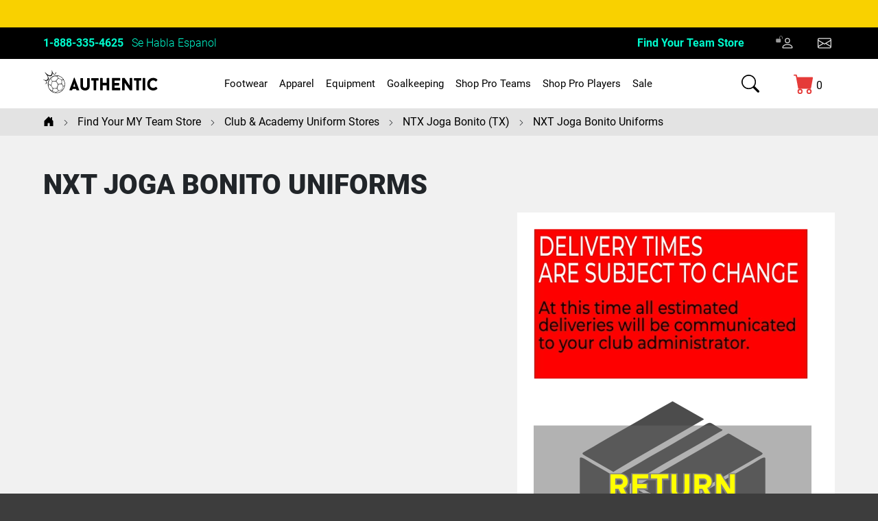

--- FILE ---
content_type: text/html; charset=utf-8
request_url: https://www.authenticsoccer.com/my-team-kit/NXT-Joga-Bonito-Uniforms.aspx
body_size: 14073
content:


<!DOCTYPE html>
<html xmlns="http://www.w3.org/1999/xhtml">
	<head id="ctl00_Head1"><title>
	NXT Joga Bonito Uniforms - AuthenticSoccer.com
</title><link rel="shortcut icon" type="image/jpg" href="/favicon.ico" /><meta charset="utf-8" /><meta name="viewport" content="width=device-width, initial-scale=1, maximum-scale=1.0, shrink-to-fit=no, user-scalable=no" /><meta id="ctl00_MetaKeywords" name="Keywords" /><meta id="ctl00_MetaDescription" name="Description" content="Shop custom soccer shoes, custom soccer jerseys, adidas soccer cleats, &amp; more! Easily personalize your soccer gear online. Team pricing available!" /><link href="/BVModules/Themes/Authentic2022/styles/bundle.min.css" rel="stylesheet">
        <script src="//ajax.googleapis.com/ajax/libs/jquery/3.5.1/jquery.min.js" type="text/javascript" defer></script>
        <script src="/BVModules/Themes/Authentic2022/scripts/bundle.min.js" Defer="true"></script>
    <script src="/BVModules/Themes/Authentic2022/scripts/ClubHelper.js" Defer="true"></script>

    <script type="text/javascript">
        var pModalConfig = {
            selector: '#pModal',
            isShown: 'False'
        }
    </script>

    <style type="text/css">
        .wrapper-overlay {
            position: relative;
        }

        .overlay-products {
            position: absolute;
            z-index: 10;
            left: 0;
            right: 0;
            bottom: 0;
            top: 0;
            background: rgba(0,0,0,.8);
        }

        .team-player-form {
            position: relative;
            z-index: 11;
            background: white;
        }
    </style>
<link href="https://www.authenticsoccer.com/my-team-kit/NXT-Joga-Bonito-Uniforms.aspx" rel="canonical" /><link id="ctl00_RelNext" href="/my-team-kit/NXT-Joga-Bonito-Uniforms.aspx?sortorder=1&amp;page=2" rel="next" /><!-- Global site tag (gtag.js) - Google Analytics -->
<script async src='//www.googletagmanager.com/gtag/js?id=UA-2375392-2'></script>
<script>
window.dataLayer = window.dataLayer || [];
function gtag(){dataLayer.push(arguments);}
gtag('js', new Date());
gtag('config', 'UA-2375392-2');
gtag('config', 'AW-1033228973');
</script>
<meta property="og:site_name" content="AuthenticSoccer.com" /><meta property="og:url" content="https://www.authenticsoccer.com/my-team-kit/NXT-Joga-Bonito-Uniforms.aspx" /><meta property="og:title" content="NXT Joga Bonito Uniforms" /><meta property="og:type" content="other" /><meta property="og:description" content="Shop custom soccer shoes, custom soccer jerseys, adidas soccer cleats, &amp; more! Easily personalize your soccer gear online. Team pricing available!" /><meta property="og:image" content="https://www.authenticsoccer.com/images/CategoryIcon/Team-Uniform-Banner.png" /><meta property="og:updated_time" content="2024-11-14T23:16:27.9600000Z" /></head>
	<body class="default-master">
		<form name="aspnetForm" method="post" action="/my-team-kit/NXT-Joga-Bonito-Uniforms.aspx" id="aspnetForm">
<div>
<input type="hidden" name="__EVENTTARGET" id="__EVENTTARGET" value="" />
<input type="hidden" name="__EVENTARGUMENT" id="__EVENTARGUMENT" value="" />
<input type="hidden" name="__VIEWSTATE" id="__VIEWSTATE" value="1SAhA8LVi+134OiUDDe7l5c/T7Kf1WvWlFpQfO4tJdEew012/a2sKqEAWUiXEL86+yboP8SxkgtYDK9JiYFpdd5lDRuxnVOh2HiBOFy2ljpNiN+gYaWEP2h60TLsgcT5D53XfbP234MeGu0OAdhPat0A0OyB8FKcaO/NSB9Uitkonl8tEdBRP7djPs1P8MY+XBEaOKm41n5SSe//rzLDtu116cnx8nlanB3pwMODUIk4avczkG4QV1v4DzJ52GAclZceneKYwzQQyWPjC9/sfyCfjF0YJ25FyCSeLgdBvgs5oyap7f7i6zx7XRI2PGwI81CustpN6Gu0M3LLYruEKp626Tv68PCTorItSAGvT18l3zyc6WXMJrPMDOeqk4SAGCnKR/9/lnGe2ovT26Glvw443dM+iD8gvrU1ccTEOLsqVSYf1mQFn7Z+OlbqUkBtzBq0waKr8ZDeu8yUS/f8+xluuhvKi+O/u0MHuZS5ZC3orXAjMtvOx//HV7+2utTGeB1KMWxI+3CuxM1IP2k8evo7qcmdeM2bUCiQoL+p0QA1zPeR+7Qv/PSI7YrKHYbNrl/ZNpjpvJNkW3TLbtQStOmt6SxYlNGPs/zM20KihZ64o2j18FbMq/3TI2qS9mcAZW9AqT1dvmtH0lOXdQy/2eMHLBAfMX0JqtOV2xqKsf0H7HErzzQ7bXBt6u/ix8s7FHkOAbGQtpbaZ0K/HTKEvVYWhHDQpTV6hI1Pu8FE9qVuMY6WAqCM9yt6ez8vtFPI6LYETRG2unCJPZCUkHGYE8kGDltQe9V7ttAU5Uhwi4aoWDj9QGLjdNoRHP5IPuS7LQOqzPmgEgiEN/gvyOGs89dU91AtbecUueHBXIvpiUwi9JsOp2JjbwhhqcRFI2VorXxJnNB3zbH6roGnOJ3zAEvugsnG5k5zyvOKiKaxYJk3+M36NrRgNLleesYWRPrr7BzLNCtTUXI1ujb/i3neJfFVpW2IoII+S+e3juZjXJWh7ROQDWLIB90qUXsPnqMKWt1i/+tkb9zIEAkxvJlm0wjN5Fqh3RftC01QXpFCh2msuxGS+bYyTVsE68AiqBxzNij74uwS88CBhI7HIT1+J1yqCxEpVvbQ7r2IxBgaJtXakRbtI7qFoLCkLr2j0B/J4xgFMAPjGSp0PuK2bAGgQWaY8nVvXRjH1w7TxfIFmGSXF7+R944bFuprqHO7E2JssUoaNujQvBaO5MPSC7DA8YcYE+hpeZ0qicGEIo1RQEQ/TZ9lB2ms4dGTq5BbwkOa4wpKtj/6IVKzzS+YsBIH/1VyVvuSmlciQaecT56cAS+pd1+e/Z255l8hNg1fOfGFarayI1xHXJDi0LwKlcaZDpRxFR/WWvNRWjQdBA4oE3dXAeLuHqsu/Mtw8gaxiXAh8QGoIsP27Kqp14SWGjWpAX9jQhkRufQhvEFwmmSshPx2cFwicmKsKZwVsSugWkAnXicm1hBs2f3WdRaWQLflpvqg8Rr2KFxOYR17AUojw5qI5H579uFc87P3LI3WeLclO8GcVZn4fUEKTL/CtOIi3DPob0nHv2a+3Xt8sSHSTdBIwPyhSLE2kyOLljYCYI37pq1iBW38jStq51wslqzEjCCwkgrRd3/pYgivQx+u/ZukcB6bO0w87nnsL1slqTN9AXDmV3uSSRKhmfKWuKkzGRWe5jauBORb3UwWP3yfl2vdDc05fnoRRlv6MfdfuTH4Zi2z5b0EtsXhTRypXYypwmy6WKl3MFdkyOKCGZ64iYiNdinlTRmA1g8BF/6VS2BWCmrISHrkbnqlChteuOVeOvfe3v6o6Ms/19sV8rnPILBN6E3BK+OJrkbOx1ZC49dKYcZg3C6QS604PxzJRCcg+dvcAFlKgpzpsN3/ZRsqnXWoq0Uf2IOTnsN3MeQ6uX7VRD2AR+t30NlUxUDsq4dY5HnuVEElMUQijTV6IfiwBOeQLuYCMRZJQmRCP1zBXu2rKL4TBUNiLH1/muoauO7j9GR1nJzyrE6W7aRS9QlZ0X8hMDa7hmQ3i6ON4rCOsu95R45WDZdBYc8StmNPcFJQyMJAoIQT7CvvW+XkbxOK5z+rrn5JhRtkuWT976OtaWJKQfM/d7qyNaPRnxbXG9ZULSmFSdT2q5kjoFShDGJxacFzBC+enFm/RJ3UAynBw/IbzyHTT7XRutQ5H7Z456DNzrcjhE7RR6BKo0NtGK8ckRnUDOZ3uMSgmNGXNAc+rOZtlj/Gbq5RGt31mh5z26DkqNfUTUPG+X/gIYKmuwM2pnnUV3tAooHzx3N3Apf4/rO4yuqWSLTtWxb9f6vFlP2b8SVgestEaVkhqziu5h03PtFtdR/r5XRG4OShmS/Y3scaXTPKiJNnUVT544g9mtFOehxeQp7THRseo6zAo8cn2p3l7G3rOiLBRM5A7fqq7G7UIKAFv2k2MxLqvEg/5M0PDYyfiBqzYe9y0rkJwDX1b6dZrVAo7xFYcbCe6SWydWwreoVJJ9O7TlOx1j3h21iabgM0+ad4t1V2cyeDWA6HJc/1b77uXDJya/oRDtttFIRqL01aQGKDqdDLx8FmlbzVQLt32TMZjWsSfLhbaj3P+4rSfmpFO72AwiztZZebkfjds4AQ/FeoPaKG9JuSj4gmEIP7bXBCsDv1nSJsnpRSlgH5rM1b08n6wzqQ7hHX5/zpbHNDY9YN+YR9TyHiLP2EU/6esF7RuuwAjGuAISE6W7uAyUS8zg64R5tJmIDkpe/dHGOrCAO4eQ1Mok3lIAwQjj17palmTxll9RIo2ymnGRpsFWb+iTeAj/39NgIDoSwzRMutkqdFN8Rokk6KURRzD1glD8SCGzizFkdPJRndtRQ=" />
</div>

<script type="text/javascript">
//<![CDATA[
var theForm = document.forms['aspnetForm'];
if (!theForm) {
    theForm = document.aspnetForm;
}
function __doPostBack(eventTarget, eventArgument) {
    if (!theForm.onsubmit || (theForm.onsubmit() != false)) {
        theForm.__EVENTTARGET.value = eventTarget;
        theForm.__EVENTARGUMENT.value = eventArgument;
        theForm.submit();
    }
}
//]]>
</script>



<script src="/WebResource.axd?d=3aJe5EVz5a65qlRd-GY67qwdQOIBEgFogDlPRrtTj-ibiAmn8S2tftAh1e-P2epcaRhtVzbULUv9-WhoV05tYT290cLGefMI9mqrVHdFQIY1&amp;t=637888921610000000" type="text/javascript"></script><script type="text/javascript">
//<![CDATA[
var Anthem_FormID = "aspnetForm";
//]]>
</script>
<div>

	<input type="hidden" name="__VIEWSTATEGENERATOR" id="__VIEWSTATEGENERATOR" value="418BFCDC" />
	<input type="hidden" name="__EVENTVALIDATION" id="__EVENTVALIDATION" value="ASm4rsPEz59m0AuiOxEGORQXijKvKxlNTtueOI48h4D+8PuhVBpccYao8Fhy8LKEIHqAs8BDpO6IuL09t+Qv6quzt/YS/AWNgY85wgAzDIYA/8q5DFhzXeaGyQE2y7QVrk5uW3WRkeUUSS/7Cv+zbq4ui9a0pKuvqZvrMIkK+dtljnnx91V70aLkHIgLegKA" />
</div>

            





<div class="bvheader xs-header d-block d-sm-block d-md-none container-fluid">
    <div class="row top">
        <div class="col-3 hide-for-print">
            <div class="d-flex align-items-center" style="height:100%;">
                <div class="mobile-nav-bars"></div>
            </div>
        </div>
        <div class="col-6 text-center">
            <a href="/" class="logo hvr-grow"><img src="../BVModules/Themes/Authentic2022/images/as-logo-white.svg" alt="Brand" loading="lazy" /></a>
        </div>
        <div class="col-3 hide-for-print">
            <div class="d-flex align-items-center justify-content-end" style="height:100%;">
                <a href="/cart.aspx" class="cart">

<span class="carttotals">
    <span id="items">
        <span id="Anthem_ctl00_Header1_CartTotals2_lblItemCount__"><span id="ctl00_Header1_CartTotals2_lblItemCount">0</span></span>
    </span>
</span></a>
            </div>
        </div>
    </div>

    <div class="resp-menu hide-for-print">
        

<div style="position:relative;" class="clearfix">

<div class="block categorymenuplus">
<ul><li><a class="a_ab8d4509-954b-46dc-8726-6bddcfb793e4" title="Personalized Soccer Shoes | Custom Soccer Cleats" href="/soccer-shoes.aspx">Footwear</a><ul><li><a class="a_8b2be307-ed53-4a0b-9246-b41eb275d1d7" title="Custom Soccer Shoes for Men | Nike, adidas, & More" href="/soccer-shoes/mens-soccer-shoes.aspx">Men</a></li><li><a class="a_cf635fc2-1788-4841-adf5-5279706770f6" title="Custom Soccer Cleats for Kids | Personalized Kids' Soccer Shoes" href="/soccer-shoes/soccer-shoes-for-kids.aspx">Kids</a></li><li><a class="a_ce99e2a2-155f-4c72-96ce-b8ea0322060c" title="Footwear Accesories | adidas Stud Sets, Stud Keys, Shoe Dogs" href="/footwear-accesories.aspx">Accessories</a></li></ul></li><li><a class="a_62b57cf8-93b1-4160-a54c-025432142a0b" title="Custom Soccer Jerseys & Clothing" href="/soccer-apparel.aspx">Apparel</a><ul><li><a class="a_f951f0e9-b5ab-4408-87a8-a3787c9ff159" title="Personalized Soccer Clothing for Men | Custom Soccer Jerseys" href="/soccer-apparel/soccer-clothing-for-men.aspx">Men</a></li><li><a class="a_267beb0a-a2ec-47f0-aa29-076e01469f57" title="Custom Soccer Clothing for Women | Personalized Women's Soccer Clothing" href="/soccer-apparel/soccer-clothing-for-women.aspx">Women</a></li><li><a class="a_6085a647-9f47-4e34-bbb1-1e51cdb89b8e" title="Soccer Clothing for Kids | Nike, adidas, Puma, Diadora, Lotto, Joma, Reebok" href="/soccer-apparel/soccer-clothing-for-kids.aspx">Kids</a></li><li><a class="a_19872024-1c0d-49b2-954c-cf7398ef0762" title="Custom Soccer Socks | Custom TruSox" href="/soccer-apparel/soccer-socks.aspx">Socks</a></li><li><a class="a_3b4f0717-ed22-43d3-b99b-889969c7ff8f" title="Soccer Referee Apparel | Buy Referee Jerseys" href="/soccer-apparel/referee-apparel.aspx">Referee</a></li></ul></li><li><a class="a_2e6bd15f-0077-401f-8be2-d3576085bb61" title="Soccer Equipment | Kwik Goal, Nike, adidas, Puma, Diadora, Lotto, Joma, Reebok, Select" href="/soccer-equipment.aspx">Equipment</a><ul><li><a class="a_cdfa91c4-59a2-4145-a1ab-6ee374bf16be" title="Custom Soccer Balls | Personalized Soccer Balls" href="/soccer-equipment/soccer-balls.aspx">Balls</a></li><li><a class="a_28430ec5-bb8c-44cc-8bd0-8534026a8425" title="Personalized Soccer Bags & Team Logo Soccer Bags" href="/soccer-equipment/customized-soccer-bags.aspx">Bags</a></li><li><a class="a_3b25093e-a4b3-4a3f-b43b-e338695c49ea" title="Protective Soccer Gear | Nike, adidas, Puma, Mueller" href="/soccer-equipment/protective-gear-for-soccer.aspx">Protective Gear</a></li><li><a class="a_ded1b77d-090b-4e1b-b306-315b69533b9a" title="Soccer Field Equipment for Coaches | Field Paint, Corner Flags, Goals, Bleachers and More!" href="/soccer-equipment/soccer-field-equipment.aspx">Field</a></li><li><a class="a_d780e6d1-2c1f-4a73-a975-d9ae9e09a4bf" title="Soccer Training & Teaching Tools for Coaches | DVD's, Books, and More!" href="/soccer-equipment/soccer-training-and-teaching-tools-for-coaches.aspx">Training & Teaching</a></li></ul></li><li><a class="a_4b44487d-69f2-45db-93aa-18a9bfd6b828" title="Goalkeeper Soccer Gear | Personalized Goalie Gloves, Jerseys, & More!" href="/soccer-goalkeeping-gear.aspx">Goalkeeping</a><ul><li><a class="a_fd92299c-c6b4-4e3b-9437-0e06fad8f577" title="Personalized Goalkeeping Gloves | Custom Goalkeeper Gloves" href="/soccer-apparel/customized-soccer-gloves.aspx">Gloves</a></li><li><a class="a_68ac6004-f6e2-4817-b403-ec1c65752449" title="Goalkeeping Jerseys | Personalized Goalkeeping Jerseys, Shorts, & More!" href="/goalkeeping/goalkeeping-jerseys.aspx">Jerseys</a></li><li><a class="a_9689c6b8-171a-48b5-a078-46bdc9266a83" title="Goalkeeping Shorts | Personalized Goalkeeping Shorts, Pants, & More!" href="/goalkeeping/goalkeeping-shorts.aspx">Shorts</a></li></ul></li><li><a class="a_ea8621fb-cc3e-4df5-bb68-42f94cca1f62" title="Professional Soccer Jerseys | National Team Soccer Jerseys" href="/shop-by-team.aspx">Shop Pro Teams</a><ul><li><a class="a_3198c199-d46b-4c79-a513-1498eb494d5a" title="National Soccer Team Replica Jerseys" href="/shop-by-team/national-soccer-team-replica-jerseys.aspx">National Teams</a></li><li><a class="a_1d904d17-d52e-495e-b6ec-c7ffe2019fdf" title="Soccer Club Replica Jerseys" href="/shop-by-team/soccer-replica-jerseys-by-club.aspx">Soccer Clubs</a></li></ul></li><li><a class="a_f1e8eb82-07a9-4e02-b627-29a7b0efc8ae" title="Authentic Replica Soccer Jerseys by Player" href="/soccer-replica-jerseys-by-soccer-player.aspx">Shop Pro Players</a></li><li><a class="a_6b5e17c2-f46b-4bb0-9548-1a56acd3e224" title="Soccer Shoes, Soccer Jerseys, & More on Sale" href="/soccer-sale.aspx">Sale</a><ul><li><a class="a_948662e0-e1eb-4e69-a780-dae8e19a5a54" title="Selected Soccer Shoes On Sale" href="/Footwear-Sale.aspx">Footwear Sale</a></li><li><a class="a_e50537c6-cad2-44ce-b1a1-7e60f351fb1f" title="Soccer Clubs/Teams Jerseys, Jackets, Pants, etc. All On Sale Now!" href="/Club-Team-Sale.aspx">Club/Team Sale</a></li><li><a class="a_745d79d1-9936-4b04-aad5-a0a0a83e018f" title="$10 Branded Apparel Sale" href="/$10-Branded-Apparel-Sale.aspx">$10 Branded Apparel Sale</a></li><li><a class="a_d79eb528-5233-453a-a352-df4590df3f71" title="$25 Branded Jackets/Hoodies" href="/$25-Branded-Jackets-Hoodies.aspx">$25 Branded Jackets/Hoodies</a></li><li><a class="a_b6c9da9c-4e2d-431c-a3d8-48901f2cc64c" title="$20 Branded Pants" href="/$20-Branded-Pants.aspx">$20 Branded Pants</a></li><li><a class="a_4fe9cbb7-751b-40ef-aabc-6f6cc5fccfd2" title="$5 Non-Branded Apparel" href="/$5-Non-Branded-Apparel.aspx">$5 Non-Branded Apparel</a></li><li><a class="a_e958ff8f-0166-4fca-a212-1adb71c0cba8" title="$2 Socks" href="/$2-Socks.aspx">$2 Socks</a></li><li><a class="a_d140caaa-0761-48bb-9172-5a0ec62dc07d" title="50% OFF FUTSAL Balls" href="/50-OFF-FUTSAL-Balls.aspx">50% OFF FUTSAL Balls</a></li><li><a class="a_22d11302-a47b-42df-ad3e-18ac53b9cf84" title="$5 Shorts" href="/$5-Shorts.aspx">$5 Shorts</a></li><li><a class="a_8526da43-45e7-4a5e-a411-d9c4ff6aae4b" href="/Black-Friday-Sale.aspx">Black Friday Sale</a></li></ul></li></ul>
</div>
</div>
    </div>

    <div class="row bottom hide-for-print">
        <div class="col-12">
            <div class="d-flex justify-content-around">
                <div class="mobilesearch">
                    <a href="/search.aspx"></a>
                </div>

                <div class="mobilephone">
                    <a href="tel:561.296.4625"></a>
                </div>

                <div class="mobilecontact">
                    <a href="/contactus.aspx"></a>
                </div>

                <div class="mobileaccount">
                    <a href="/MyAccount_Orders.aspx" class="logged-in-false"><sup></sup></a>
                </div>
            </div>
        </div>
    </div>
</div>


<div class="bvheader md-header d-none d-sm-none d-md-block d-xl-none container-fluid hide-for-print">
    <div class="row">
        <div class="col-md-1">
            <div class="d-flex align-items-center" style="height:100%;">
                <div class="mobile-nav-bars"></div>
            </div>
        </div>
        <div class="col-md-5">
            <a href="/" class="logo"><img src="../BVModules/Themes/Authentic2022/images/as-logo-white.svg" alt="Brand" /></a>
        </div>
        <div class="col-md-1 text-center mobilesearch">
            <a href="/search.aspx"></a>
        </div>
        <div class="col-md-1 text-center mobilephone">
            <a href="tel:561.296.4625"></a>
        </div>
        <div class="col-md-1 text-center mobilecontact">
            <a href="/contactus.aspx"></a>
        </div>
        <div class="col-md-1 text-center mobileaccount">
            <a href="/MyAccount_Orders.aspx" class="logged-in-false"><sup></sup></a>
        </div>
        <div class="col-md-2">
            <div class="d-flex align-items-center justify-content-end" style="height:100%;">
                <a href="/cart.aspx" class="cart"> 

<span class="carttotals">
    <span id="items">
        <span id="Anthem_ctl00_Header1_CartTotals3_lblItemCount__"><span id="ctl00_Header1_CartTotals3_lblItemCount">0</span></span>
    </span>
</span></a>
            </div>
        </div>
    </div>
</div>

<div class="mobilesearchform">
    <div id="ctl00_Header1_ctl02_pnlSearchBox" class="search" onkeypress="javascript:return WebForm_FireDefaultButton(event, &#39;ctl00_Header1_ctl02_btnSearch&#39;)">
	
    <input name="ctl00$Header1$ctl02$KeywordField" id="ctl00_Header1_ctl02_KeywordField" class="form-control" autocapitalize="off" type="search" Placeholder="Search" />

    <a onclick="updateSearchDisplay(event, this);" id="ctl00_Header1_ctl02_btnSearch" href="javascript:__doPostBack(&#39;ctl00$Header1$ctl02$btnSearch&#39;,&#39;&#39;)">
        <svg width="1em" height="1em" viewBox="0 0 16 16" class="bi bi-search" fill="#ffffff" style="vertical-align:-5%;" xmlns="http://www.w3.org/2000/svg">
            <path fill-rule="evenodd" d="M10.442 10.442a1 1 0 0 1 1.415 0l3.85 3.85a1 1 0 0 1-1.414 1.415l-3.85-3.85a1 1 0 0 1 0-1.415z"/>
            <path fill-rule="evenodd" d="M6.5 12a5.5 5.5 0 1 0 0-11 5.5 5.5 0 0 0 0 11zM13 6.5a6.5 6.5 0 1 1-13 0 6.5 6.5 0 0 1 13 0z"/>
        </svg>
    </a>

</div>

</div>


<div class="bg-as-teal p-2 d-xl-none text-center">
    <a href="/my-team.aspx" class="btn btn-sm btn-white">Find Your Team Store</a>
</div>


<div class="position-relative hide-for-print sitewide-banner">
    

<div style="position:relative;" class="clearfix">

</div>
</div>


<div class="bvheader lg-header d-none d-sm-none d-md-none d-lg-none d-xl-block hide-for-print">
    <div class="top pl-lg-5 pr-lg-5">

        <div class="container wide py-2">
            <div class="row">
                <div class="col-6 d-flex align-items-center justify-content-start">
                    <span class="text-as-teal"><strong class="pr-2">1-888-335-4625</strong> <span class="font-weight-light">Se Habla Espanol</span></span>
                </div>
                <div class="col-6 d-flex align-items-center justify-content-end">
                    
                    
                    <div class="team-store pr-5">
                        <a href="/my-team.aspx">Find Your Team Store</a>
                        
                    </div>

                    
                    <div class="account account-menu pr-4">
                        
                        <a href="/MyAccount_Orders.aspx" class="logged-in-false"><sup></sup></a>
                        
                    </div>

                    
                    <div class="contact">
                        <a href="/contactus.aspx"></a>
                    </div>
                        
                </div>
            </div>
        </div>
    </div>


    <div class="bottom pl-lg-5 pr-lg-5">
        <div class="container wide">

            <div class="row">
                <div class="col-md-2 d-flex align-items-center justify-content-start">
                    <a href="/" class="logo d-flex align-items-center"><img src="../BVModules/Themes/Authentic2022/images/as-logo.svg" alt="Brand" loading="lazy" class="img-fluid" /></a>
                </div>

                <div class="nav-container col-md-8 d-flex align-items-center justify-content-center py-3">
                    
                </div>

                <div class="col-md-2 d-flex align-items-center justify-content-end py-3">

                    <div class="d-flex align-items-center justify-content-end">

                        <div class="d-flex align-items-center justify-content-end pl-5" style="position:relative;">
                            <div class="searchform p-3 bg-as-dark-gray">
                                <div id="ctl00_Header1_ctl04_pnlSearchBox" class="search" onkeypress="javascript:return WebForm_FireDefaultButton(event, &#39;ctl00_Header1_ctl04_btnSearch&#39;)">
	
    <input name="ctl00$Header1$ctl04$KeywordField" id="ctl00_Header1_ctl04_KeywordField" class="form-control" autocapitalize="off" type="search" Placeholder="Search" />

    <a onclick="updateSearchDisplay(event, this);" id="ctl00_Header1_ctl04_btnSearch" href="javascript:__doPostBack(&#39;ctl00$Header1$ctl04$btnSearch&#39;,&#39;&#39;)">
        <svg width="1em" height="1em" viewBox="0 0 16 16" class="bi bi-search" fill="#ffffff" style="vertical-align:-5%;" xmlns="http://www.w3.org/2000/svg">
            <path fill-rule="evenodd" d="M10.442 10.442a1 1 0 0 1 1.415 0l3.85 3.85a1 1 0 0 1-1.414 1.415l-3.85-3.85a1 1 0 0 1 0-1.415z"/>
            <path fill-rule="evenodd" d="M6.5 12a5.5 5.5 0 1 0 0-11 5.5 5.5 0 0 0 0 11zM13 6.5a6.5 6.5 0 1 1-13 0 6.5 6.5 0 0 1 13 0z"/>
        </svg>
    </a>

</div>

                            </div>

                            <div class="search-icon">
                                <a href="javascript:void(0);" class="search-toggle"></a>
                            </div>
                        </div>

                        
                        <div class="pl-5">
                            <a href="/cart.aspx" class="cart d-flex align-items-center justify-content-end"> 

<span class="carttotals">
    <span id="items">
        <span id="Anthem_ctl00_Header1_CartTotals4_lblItemCount__"><span id="ctl00_Header1_CartTotals4_lblItemCount">0</span></span>
    </span>
</span></a>
                        </div>

                    </div>

                </div>
            </div>

        </div>
    </div>
</div>

<div class="breadcrumbwrapper bg-as-light-gray-2 hide-for-print pl-lg-5 pr-lg-5">
    <div class="container wide">
        <div class="row">
            <div class="col-md-12">
                <div>
	<div class="breadcrumbs"><ol itemscope itemtype="http://schema.org/BreadcrumbList"><li itemscope itemprop="itemListElement" itemtype="http://schema.org/ListItem">
<a itemprop="item" href="https://www.authenticsoccer.com/"><span itemprop="name"><svg xmlns="http:  //www.w3.org/2000/svg" width="16" height="16" style="position:relative;top:-2px;" fill="currentColor" viewBox="0 0 16 16"><path d="M6.5 14.5v-3.505c0-.245.25-.495.5-.495h2c.25 0 .5.25.5.5v3.5a.5.5 0 0 0 .5.5h4a.5.5 0 0 0 .5-.5v-7a.5.5 0 0 0-.146-.354L13 5.793V2.5a.5.5 0 0 0-.5-.5h-1a.5.5 0 0 0-.5.5v1.293L8.354 1.146a.5.5 0 0 0-.708 0l-6 6A.5.5 0 0 0 1.5 7.5v7a.5.5 0 0 0 .5.5h4a.5.5 0 0 0 .5-.5z"/></svg></span></a> <span class="spacer">	<svg xmlns="http://www.w3.org/2000/svg" width="10" height="10" fill="currentColor" class="bi bi-chevron-right" viewBox="0 0 16 16"><path fill-rule="evenodd" d="M4.646 1.646a.5.5 0 0 1 .708 0l6 6a.5.5 0 0 1 0 .708l-6 6a.5.5 0 0 1-.708-.708L10.293 8 4.646 2.354a.5.5 0 0 1 0-.708z"/></svg></span><meta itemprop="position" content="1" /></li>
<li itemscope itemprop="itemListElement" itemtype="http://schema.org/ListItem">
<a itemprop="item" href="/my-team.aspx"><span itemprop="name">Find Your MY Team Store</span></a> <span class="spacer">	<svg xmlns="http://www.w3.org/2000/svg" width="10" height="10" fill="currentColor" class="bi bi-chevron-right" viewBox="0 0 16 16"><path fill-rule="evenodd" d="M4.646 1.646a.5.5 0 0 1 .708 0l6 6a.5.5 0 0 1 0 .708l-6 6a.5.5 0 0 1-.708-.708L10.293 8 4.646 2.354a.5.5 0 0 1 0-.708z"/></svg></span><meta itemprop="position" content="2" /></li>
<li itemscope itemprop="itemListElement" itemtype="http://schema.org/ListItem">
<a itemprop="item" href="/your-team-jerseys.aspx"><span itemprop="name">Club & Academy Uniform Stores</span></a> <span class="spacer">	<svg xmlns="http://www.w3.org/2000/svg" width="10" height="10" fill="currentColor" class="bi bi-chevron-right" viewBox="0 0 16 16"><path fill-rule="evenodd" d="M4.646 1.646a.5.5 0 0 1 .708 0l6 6a.5.5 0 0 1 0 .708l-6 6a.5.5 0 0 1-.708-.708L10.293 8 4.646 2.354a.5.5 0 0 1 0-.708z"/></svg></span><meta itemprop="position" content="3" /></li>
<li itemscope itemprop="itemListElement" itemtype="http://schema.org/ListItem">
<a itemprop="item" href="/my-team-kit/NTX-Joga-Bonito.aspx"><span itemprop="name">NTX Joga Bonito (TX)</span></a> <span class="spacer">	<svg xmlns="http://www.w3.org/2000/svg" width="10" height="10" fill="currentColor" class="bi bi-chevron-right" viewBox="0 0 16 16"><path fill-rule="evenodd" d="M4.646 1.646a.5.5 0 0 1 .708 0l6 6a.5.5 0 0 1 0 .708l-6 6a.5.5 0 0 1-.708-.708L10.293 8 4.646 2.354a.5.5 0 0 1 0-.708z"/></svg></span><meta itemprop="position" content="4" /></li>
<li itemscope itemprop="itemListElement" itemtype="http://schema.org/ListItem">
<a itemprop="item" href="/my-team-kit/NXT-Joga-Bonito-Uniforms.aspx"><span itemprop="name">NXT Joga Bonito Uniforms</span></a><meta itemprop="position" content="5" /></li>
</ol></div>
</div>
            </div>
        </div>
    </div>
</div>


			

    
    <div class="template-grid-my-team-club wrapper-overlay">
        

        <div class="px-lg-5 py-5 bg-as-light-gray-1">
            <div class="container">

                <div class="row">

                    <div class="col-12">
                        <h1 class="mb-3"><span id="ctl00_MainContentHolder_lblTitle">NXT Joga Bonito Uniforms</span></h1>
                        <div id="categorybanner">
                            
                        </div>
                    </div>

                </div>

                <div class="row">

                    <div class="col-12 col-lg-7">

                        
                        


                        
                        <div class="row gridheader">
                            <div class="col-lg-6">
                                
                            </div>

                            <div class="col-lg-6">
                                
                                
                            </div>
                        </div>

                        

<script type="text/javascript">
    function CloseModal(frameElement) {
        if (frameElement) {
            var dialog = $(frameElement).closest(".modal");
            if (dialog.length > 0) {
                dialog.modal("hide");
            }
        }
    }
</script>



        <div class="row productgrid productGridTargetClass">
    
        </div>
    
<span id="Anthem_ctl00_MainContentHolder_ProductGridDisplay_AddItemsToCartImageButton__"></span>

                        <div class="gridfooter">
                            
                        </div>

                        

                    </div>

                    <div class="col-12 col-lg-5 force-responsive-image">
                        <div class="bg-white p-4 ad-column">

                            

<div style="position:relative;" class="clearfix">
<div class="block html"><p>
<img src="/Images/CategoryIcon/team-right-column-delivery-2021.jpg" class="img-fluid" />
</img>
</p></div><div class="block html"><p>
<img src="/Images/ContentPages/team-right-column-return-policy.png" class="img-fluid" />
</img>
</p></div><div class="block html"><p>
Uniforms and training gear cannot be returned if any team logo or print has been applied or the item is personalized in any way. Although we cannot accept returns on products that have been personalized, customized or numbered, we do accept returns on all other items that is in new condition.
</p></div><div class="block html"><p>
<img src="/Images/CategoryIcon/team-right-column-number.png" class="img-fluid" />
</img>
</p></div><div class="block html"><p>Numbers are assigned by your club. Be sure to select your team and player name to load your assigned jersey number when ordering. Items ordered with the incorrect number cannot be returned. If you have not been assigned a number or are unsure of your number please contact your club before placing an order.</p></div>
</div>
                
                            <div id="categorydescription">
                                
                            </div>

                            

<div style="position:relative;" class="clearfix">

<div class="block categorymenuplus">

</div>
</div>

                        </div>
                    </div>

                </div>

                <div class="row">

                    <div class="col-12">

                        

<div style="position:relative;" class="clearfix">
<div class="block html"><p>
<img src="/Images/CategoryIcon/ORDER-TIME-ICON-WEB-2021.jpg" class="img-fluid" />
</img>
</p></div><div class="block html"><p>
<table>

<tr>
<td><img src="/images/categoryicon/RETURN-POLICY-ICON.jpg" class="img-fluid" /> </td>
<td>&nbsp</td>
<td>&nbsp</td>
<td>&nbsp</td>
<td><img src="/images/categoryicon/number-choice-icon.jpg" class="img-fluid" /></td>
</tr>
<tr valign="top">
<td width="30%"><p>Uniforms and training gear cannot be returned if any team logo or print has been applied or the item is personalized in any way. Although we cannot accept returns on products that have been personalized, customized or numbered, we do accept returns on all other items that is in new condition.</p></td>
<td>&nbsp</td>
<td width="30%">&nbsp</td>
<td>&nbsp</td>
<td width="30%"><p>Numbers are assigned by your club. Be sure to input your assigned jersey number when ordering. Items ordered with the incorrect number cannot be returned. If you have not been assigned a number or are unsure of your number please contact your club before placing an order.</p></td>
</tr>

</table>
</p></div>
</div>

                    </div>

                </div>
            </div>
        </div>
    </div>

 

    
    <div id="pModal" class="modal" aria-hidden="true" tabindex="-1" role="dialog">
        <div class="modal-dialog" role="document">
            <div class="modal-content">
                <div class="modal-header">
                    <button type="button" class="close" data-dismiss="modal" aria-label="Close">
                        <span aria-hidden="true">&times;</span>
                    </button>
                </div>

                <div class="modal-body">
                    

                    <div id="ctl00_MainContentHolder_divStepTwo">
                        <div class="alert-box success">Password Successfully Entered.</div>
                        <p>To continue shopping for your gear: Press Close, and then please select your Team, Player, and Hit Submit.</p>
                        <a href="javascript:void(0);" class="button close" data-dismiss="modal">Close</a>
                    </div>
                </div>
            </div>
        </div>
    </div>

                        
            


<div class="px-lg-5 py-5 py-xl-10">

    <div class="prefooter mb-4">
        <div class="container">
            <div class="row">
                <div class="col-6 col-md-4 col-lg-2">
                    <div class="clearfix">
                        

<div style="position:relative;" class="clearfix">
<h6><a href="/soccer-shoes.aspx">Footwear</a></h6>
<ul class="nice-list yellow">
<li><a href="/soccer-shoes/mens-soccer-shoes.aspx">Men</a></li>
<li><a href="/soccer-shoes/firm-ground-soccer-shoes-for-women.aspx">Women</a></li>
<li><a href="/soccer-shoes/soccer-shoes-for-kids.aspx">Kids</a></li>
<li><a href="/footwear-accesories.aspx">Accessories</a></li>
</ul>
</div>
                    </div>
                </div>
        
                <div class="col-6 col-md-4 col-lg-2">
                    <div class="clearfix">
                        <div class="clearfix">
                            

<div style="position:relative;" class="clearfix">
<h6><a href="/soccer-apparel.aspx">Apparel</a></h6>
<ul class="nice-list yellow">
<li><a href="/soccer-apparel/soccer-clothing-for-men.aspx">Men</a></li>
<li><a href="/soccer-apparel/soccer-clothing-for-women.aspx">Women</a></li>
<li><a href="/soccer-apparel/soccer-clothing-for-kids.aspx">Kids</a></li>
<li><a href="/soccer-apparel/referee-apparel.aspx">Referee</a></li>
</ul>
</div>
                        
                        </div>
                    </div>
                </div>
        
                <div class="col-6 col-md-4 col-lg-2">
                    <div class="clearfix">
                        <div class="clearfix">
                            

<div style="position:relative;" class="clearfix">
<h6><a href="/soccer-equipment.aspx">Equipment</a></h6>
<ul class="nice-list yellow">
<li><a href="/soccer-equipment/soccer-balls.aspx">Soccer Balls</a></li>
<li><a href="/soccer-equipment/soccer-bags.aspx">Soccer Bags</a></li>
<li><a href="/soccer-equipment/protective-gear-for-soccer.aspx">Protective Gear</a></li>
<li><a href="/soccer-equipment/soccer-field-equipment.aspx">Field Equipment</a></li>
<li><a href="/Soccer-Gear-for-Referees.aspx">Referee Gear</a></li>
<li><a href="/Soccer-Training-n-Teaching-Tools-for-Coaches.aspx">Training Tools</a></li>
</ul>
</div>
                        </div>
                    </div>
                </div>
        
                <div class="col-6 col-md-4 col-lg-2">
                    <div class="clearfix">
                        <div class="clearfix">
                            

<div style="position:relative;" class="clearfix">
<h6><a href="/soccer-goalkeeping-gear.aspx">Goalkeeping</a></h6>
<ul class="nice-list yellow">
<li><a href="/goalkeeping/goalkeeping-gloves.aspx">Gloves</a></li>
<li><a href="/goalkeeping-jerseys.aspx">Jerseys</a></li>
<li><a href="/goalkeeping/goalkeeping-pants.aspx">Pants</a></li>
<li><a href="/goalkeeping/goalkeeping-shorts.aspx">Shorts</a></li>
<li><a href="/goalkeeping/goalkeeping-accesories.aspx">Accessories</a></li>
</ul>
</div>
                        </div>
                    </div>
                </div>

                <div class="col-6 col-md-4 col-lg-2">
                    <div class="clearfix">
                        <div class="clearfix">
                            

<div style="position:relative;" class="clearfix">
<h6><a href="">Policies</a></h6>
<ul class="nice-list yellow">
<li><a href="/About-Us.aspx">About Us</a></li>
<li><a href="/Privacy.aspx">Privacy Policy</a></li>
<li><a href="/ReturnForm.aspx">Return Policy</a></li>
<li><a href="/shippingterms.aspx">Shipping Policy</a></li>
<li><a href="/Terms.aspx">Terms &amp; Conditions</a></li>
</ul>
</div>
                        </div>
                    </div>
                </div>

                <div class="col-6 col-md-4 col-lg-2">
                    <div class="clearfix">
                        <div class="clearfix">
                            

<div style="position:relative;" class="clearfix">
<h6><a href="/ContactUs.aspx">Service</a></h6>
<ul class="nice-list yellow">
<li><a href="/FAQ.aspx">FAQ</a></li>
<li><a href="/ContactUs.aspx">Contact Us</a></li>
<li><a href="/ViewOrder.aspx">Order Status</a></li>
<li><a href="/AffiliateSignup.aspx">Affiliate Signup</a></li>
<li></li>
</ul>
</div>
                        </div>
                    </div>
                </div>
            </div>
        </div>
    </div>

    <div class="container">
        <div class="row">
            <div class="col-12 col-lg-4 mb-2 mb-lg-0">
                <a href="/buying-guides.aspx" class="big-button">View Buying Guides</a>
            </div>
            <div class="col-12 col-lg-4 mb-2 mb-lg-0">
                <a href="/my-team.aspx" class="big-button">Find Your Team Store</a>
            </div>
            <div class="col-12 col-lg-4">
                <a href="/Soccer-Uniform-Catalog.aspx" class="big-button">2022 Catalog</a>
            </div>
        </div>
    </div>

    <div class="footer mt-4">
        <div class="container">
            <div class="row">
                <div class="col-12"><hr /></div>
            </div>

            <div class="row pt-3">
                <div class="col-md-6">
                    
                    
                </div>
                <div class="col-md-6">
                    
                    
                </div>
            </div>

            <div class="row" itemscope itemtype="https://schema.org/Organization">
                <div class="col-md-6">
                    <span itemprop="name" content="Striker Soccer Supply"></span>
                    <span itemprop="alternateName" content="Authentic Soccer"></span>
                    <span itemprop="alternateName" content="AuthenticSoccer"></span>
                    <span itemprop="alternateName" content="Striker Soccer"></span>
                    <link itemprop="url" href="https://www.authenticsoccer.com" />

                    <div class="small" itemprop="address" itemscope itemtype="http://schema.org/PostalAddress">
                        <p>
                            <span itemprop="name"><strong>Striker Soccer Supply</strong></span><br />
                            <span itemprop="streetAddress">4047 Okeechobee Blvd #302</span>,
                            <span itemprop="addressLocality">West Palm Beach</span>, <span itemprop="addressRegion">FL</span> <span itemprop="postalCode">33409</span>
                        </p>
                    </div>

                    <p class="mb-0 small d-flex justify-content-start">
                        <span style="width:80px;">Phone:</span> 
                        <span itemprop="telephone"><a href="tel:1-561-296-4625">561-296-4625</a></span>
                    </p>

                    <p class="mb-0 small d-flex justify-content-start">
                        <span style="width:80px;">Toll Free:</span> 
                        <span itemprop="telephone">1-888-335-GOAL</span>
                    </p>

                    <p class="small d-flex justify-content-start">
                        <span style="width:80px;">Fax:</span> 
                        <span itemprop="faxNumber">561-296-1169</span>
                    </p>

                </div>
                <div class="col-md-6">
                    <div class="social-wrapper">
                        <div class="mr-4 text-white d-none d-lg-block font-weight-bold">Stay Connected</div>

                        <a class="social soc-facebook" itemprop="sameAs" href="https://www.facebook.com/AuthenticSoccer" target="_blank">
                            <svg xmlns="http://www.w3.org/2000/svg" width="20" height="20" fill="currentColor" class="bi bi-facebook" viewBox="0 0 16 16"><path d="M16 8.049c0-4.446-3.582-8.05-8-8.05C3.58 0-.002 3.603-.002 8.05c0 4.017 2.926 7.347 6.75 7.951v-5.625h-2.03V8.05H6.75V6.275c0-2.017 1.195-3.131 3.022-3.131.876 0 1.791.157 1.791.157v1.98h-1.009c-.993 0-1.303.621-1.303 1.258v1.51h2.218l-.354 2.326H9.25V16c3.824-.604 6.75-3.934 6.75-7.951z" /></svg>
                        </a> 

                        <a class="social soc-pinterest" itemprop="sameAs" href="https://www.pinterest.com/authenticsoccer/" target="_blank">
                            <svg xmlns="http://www.w3.org/2000/svg" width="20" height="20" fill="currentColor" class="bi bi-pinterest" viewBox="0 0 16 16"><path d="M8 0a8 8 0 0 0-2.915 15.452c-.07-.633-.134-1.606.027-2.297.146-.625.938-3.977.938-3.977s-.239-.479-.239-1.187c0-1.113.645-1.943 1.448-1.943.682 0 1.012.512 1.012 1.127 0 .686-.437 1.712-.663 2.663-.188.796.4 1.446 1.185 1.446 1.422 0 2.515-1.5 2.515-3.664 0-1.915-1.377-3.254-3.342-3.254-2.276 0-3.612 1.707-3.612 3.471 0 .688.265 1.425.595 1.826a.24.24 0 0 1 .056.23c-.061.252-.196.796-.222.907-.035.146-.116.177-.268.107-1-.465-1.624-1.926-1.624-3.1 0-2.523 1.834-4.84 5.286-4.84 2.775 0 4.932 1.977 4.932 4.62 0 2.757-1.739 4.976-4.151 4.976-.811 0-1.573-.421-1.834-.919l-.498 1.902c-.181.695-.669 1.566-.995 2.097A8 8 0 1 0 8 0z"/></svg>
                        </a> 

                        <a  class="social soc-youtube" itemprop="sameAs" href="https://www.youtube.com/user/authenticsoccer" target="_blank">
                            <svg xmlns="http://www.w3.org/2000/svg" width="20" height="20" fill="currentColor" class="bi bi-youtube" viewBox="0 0 16 16"><path d="M8.051 1.999h.089c.822.003 4.987.033 6.11.335a2.01 2.01 0 0 1 1.415 1.42c.101.38.172.883.22 1.402l.01.104.022.26.008.104c.065.914.073 1.77.074 1.957v.075c-.001.194-.01 1.108-.082 2.06l-.008.105-.009.104c-.05.572-.124 1.14-.235 1.558a2.007 2.007 0 0 1-1.415 1.42c-1.16.312-5.569.334-6.18.335h-.142c-.309 0-1.587-.006-2.927-.052l-.17-.006-.087-.004-.171-.007-.171-.007c-1.11-.049-2.167-.128-2.654-.26a2.007 2.007 0 0 1-1.415-1.419c-.111-.417-.185-.986-.235-1.558L.09 9.82l-.008-.104A31.4 31.4 0 0 1 0 7.68v-.123c.002-.215.01-.958.064-1.778l.007-.103.003-.052.008-.104.022-.26.01-.104c.048-.519.119-1.023.22-1.402a2.007 2.007 0 0 1 1.415-1.42c.487-.13 1.544-.21 2.654-.26l.17-.007.172-.006.086-.003.171-.007A99.788 99.788 0 0 1 7.858 2h.193zM6.4 5.209v4.818l4.157-2.408L6.4 5.209z"/></svg>
                        </a>

                        <a class="social soc-twitter" itemprop="sameAs" href="https://twitter.com/AuthenticSoccer" target="_blank">
                            <svg xmlns="http://www.w3.org/2000/svg" width="20" height="20" fill="currentColor" class="bi bi-twitter" viewBox="0 0 16 16"><path d="M5.026 15c6.038 0 9.341-5.003 9.341-9.334 0-.14 0-.282-.006-.422A6.685 6.685 0 0 0 16 3.542a6.658 6.658 0 0 1-1.889.518 3.301 3.301 0 0 0 1.447-1.817 6.533 6.533 0 0 1-2.087.793A3.286 3.286 0 0 0 7.875 6.03a9.325 9.325 0 0 1-6.767-3.429 3.289 3.289 0 0 0 1.018 4.382A3.323 3.323 0 0 1 .64 6.575v.045a3.288 3.288 0 0 0 2.632 3.218 3.203 3.203 0 0 1-.865.115 3.23 3.23 0 0 1-.614-.057 3.283 3.283 0 0 0 3.067 2.277A6.588 6.588 0 0 1 .78 13.58a6.32 6.32 0 0 1-.78-.045A9.344 9.344 0 0 0 5.026 15z"/></svg>
                        </a>

                        <a class="social soc-instagram" itemprop="sameAs" href="https://instagram.com/authenticsoccer/" target="_blank">
                            <svg xmlns="http://www.w3.org/2000/svg" width="20" height="20" fill="currentColor" class="bi bi-instagram" viewBox="0 0 16 16"><path d="M8 0C5.829 0 5.556.01 4.703.048 3.85.088 3.269.222 2.76.42a3.917 3.917 0 0 0-1.417.923A3.927 3.927 0 0 0 .42 2.76C.222 3.268.087 3.85.048 4.7.01 5.555 0 5.827 0 8.001c0 2.172.01 2.444.048 3.297.04.852.174 1.433.372 1.942.205.526.478.972.923 1.417.444.445.89.719 1.416.923.51.198 1.09.333 1.942.372C5.555 15.99 5.827 16 8 16s2.444-.01 3.298-.048c.851-.04 1.434-.174 1.943-.372a3.916 3.916 0 0 0 1.416-.923c.445-.445.718-.891.923-1.417.197-.509.332-1.09.372-1.942C15.99 10.445 16 10.173 16 8s-.01-2.445-.048-3.299c-.04-.851-.175-1.433-.372-1.941a3.926 3.926 0 0 0-.923-1.417A3.911 3.911 0 0 0 13.24.42c-.51-.198-1.092-.333-1.943-.372C10.443.01 10.172 0 7.998 0h.003zm-.717 1.442h.718c2.136 0 2.389.007 3.232.046.78.035 1.204.166 1.486.275.373.145.64.319.92.599.28.28.453.546.598.92.11.281.24.705.275 1.485.039.843.047 1.096.047 3.231s-.008 2.389-.047 3.232c-.035.78-.166 1.203-.275 1.485a2.47 2.47 0 0 1-.599.919c-.28.28-.546.453-.92.598-.28.11-.704.24-1.485.276-.843.038-1.096.047-3.232.047s-2.39-.009-3.233-.047c-.78-.036-1.203-.166-1.485-.276a2.478 2.478 0 0 1-.92-.598 2.48 2.48 0 0 1-.6-.92c-.109-.281-.24-.705-.275-1.485-.038-.843-.046-1.096-.046-3.233 0-2.136.008-2.388.046-3.231.036-.78.166-1.204.276-1.486.145-.373.319-.64.599-.92.28-.28.546-.453.92-.598.282-.11.705-.24 1.485-.276.738-.034 1.024-.044 2.515-.045v.002zm4.988 1.328a.96.96 0 1 0 0 1.92.96.96 0 0 0 0-1.92zm-4.27 1.122a4.109 4.109 0 1 0 0 8.217 4.109 4.109 0 0 0 0-8.217zm0 1.441a2.667 2.667 0 1 1 0 5.334 2.667 2.667 0 0 1 0-5.334z"/></svg>
                        </a>
                    </div>
                </div>
            </div>

            <div class="row d-block d-lg-none">
                <div class="col-12"><hr /></div>
            </div>

            <div class="row">
                <div class="col-12">
                    <p class="small">
                        <span class="d-block d-md-inline">&copy; <span id="ctl00_Footer1_currentYear">2026</span> authenticsoccer.com. All rights reserved. </span>
                        <span class="pipe d-none d-md-inline">|</span> <a href="/sitemap.aspx">Sitemap</a> <span class="pipe">|</span> <a href="/About-Us.aspx">About Us</a>  <span class="pipe">|</span> Web design by <a href="https://www.develisys.com/" title="Ecommerce Web Design">Develisys</a>
                    </p>
                </div>
            </div>
        </div>
    </div>

</div>

<div id="to-top" class="scroll-button" style="display: block;">
    <a class="scroll-button" title="Back to Top" href="javascript:void(0)"><svg width="1em" height="1em" viewBox="0 0 16 16" class="bi bi-chevron-up" fill="currentColor" xmlns="http://www.w3.org/2000/svg">
  <path fill-rule="evenodd" d="M7.646 4.646a.5.5 0 0 1 .708 0l6 6a.5.5 0 0 1-.708.708L8 5.707l-5.646 5.647a.5.5 0 0 1-.708-.708l6-6z"/>
</svg></a>
</div>



<div id="wait">
    

    <div class="d-flex justify-content-center align-items-center">
        
        <svg xmlns="http://www.w3.org/2000/svg" xmlns:xlink="http://www.w3.org/1999/xlink" style="margin:auto;background:transparent;display:block;" width="200px" height="200px" viewBox="0 0 100 100" preserveAspectRatio="xMidYMid">
            <circle cx="50" cy="50" r="17" stroke-width="5" stroke="#e69d00" stroke-dasharray="26.703537555513243 26.703537555513243" fill="none" stroke-linecap="round">
                <animateTransform attributeName="transform" type="rotate" repeatCount="indefinite" dur="1s" keyTimes="0;1" values="0 50 50;360 50 50"></animateTransform>
            </circle>
        </svg>
        
    </div>

</div>



<!-- Schema.org "Organization" for Google rich snippets -- http://schema.org/Organization -->
<script type="application/ld+json">
{
  "@context": "http://schema.org",
  "@type": "Organization",
  "name": "AuthenticSoccer.com",
  /*"alternateName": "An alternative name for your WebSite",*/
  "url": "https://www.authenticsoccer.com/",
  /*"sameAs": [
    "http://www.facebook.com/YOUR_PAGE",
    "https://twitter.com/YOUR_ACCOUNT"
  ],*/
  "logo": "https://www.authenticsoccer.com/authenticsoccerlogosm.gif",
  "contactPoint": [
    { "@type": "ContactPoint",
      "telephone": "561.296.4625",
      "contactType": "customer service"
    }
  ]
}
</script>


            


			
				<script>(function(w,d,t,r,u){var f,n,i;w[u]=w[u]||[],f=function(){var o={ti:"5901944"};o.q=w[u],w[u]=new UET(o),w[u].push("pageLoad")},n=d.createElement(t),n.src=r,n.async=1,n.onload=n.onreadystatechange=function(){var s=this.readyState;s&&s!=="loaded"&&s!=="complete"||(f(),n.onload=n.onreadystatechange=null)},i=d.getElementsByTagName(t)[0],i.parentNode.insertBefore(n,i)})(window,document,"script","//bat.bing.com/bat.js","uetq");</script><noscript><img src="//bat.bing.com/action/0?ti=5901944&Ver=2" height="0" width="0" style="display:none; visibility: hidden;" /></noscript>



<!-- BEGIN GCR Badge Code -->
<script src="https://apis.google.com/js/platform.js?onload=renderBadge" async defer></script>
<script>
window.renderBadge = function() {
var ratingBadgeContainer = document.createElement("div");
document.body.appendChild(ratingBadgeContainer);
window.gapi.load('ratingbadge', function() {
window.gapi.ratingbadge.render(
ratingBadgeContainer, {
"merchant_id": 235087,
"position": "INLINE"
});
});
}
</script>
<!-- END GCR Badge Code -->
<!-- BEGIN GCR Language Code -->
<script>
window.___gcfg = {
lang: 'en_US'
};
</script>
<!-- END GCR Language Code -->






        
			
           
		
<script src="/WebResource.axd?d=pynGkmcFUV13He1Qd6_TZIDdRmr4z4S-0dXKJFgd06kfjsfBP6HZCE0zyhSVxFDNWvHHndNbvbWV5jsPnikGzg2&amp;t=638285935360000000" type="text/javascript"></script>
</form>
	<script defer src="https://static.cloudflareinsights.com/beacon.min.js/vcd15cbe7772f49c399c6a5babf22c1241717689176015" integrity="sha512-ZpsOmlRQV6y907TI0dKBHq9Md29nnaEIPlkf84rnaERnq6zvWvPUqr2ft8M1aS28oN72PdrCzSjY4U6VaAw1EQ==" data-cf-beacon='{"version":"2024.11.0","token":"fd0ff698a04946d58ba9ac7a87c61475","r":1,"server_timing":{"name":{"cfCacheStatus":true,"cfEdge":true,"cfExtPri":true,"cfL4":true,"cfOrigin":true,"cfSpeedBrain":true},"location_startswith":null}}' crossorigin="anonymous"></script>
</body>
</html>

--- FILE ---
content_type: text/css
request_url: https://www.authenticsoccer.com/BVModules/Themes/Authentic2022/styles/bundle.min.css
body_size: 39874
content:
/*!
 * Bootstrap v4.4.1 (https://getbootstrap.com/)
 * Copyright 2011-2019 The Bootstrap Authors
 * Copyright 2011-2019 Twitter, Inc.
 * Licensed under MIT (https://github.com/twbs/bootstrap/blob/master/LICENSE)
 */
@font-face{font-family:'Roboto';font-style:normal;font-weight:100;src:url("fonts/roboto-v29-latin-100.eot?");src:local(""),url("fonts/roboto-v29-latin-100.eot?#iefix") format("embedded-opentype"),url("fonts/roboto-v29-latin-100.woff2") format("woff2"),url("fonts/roboto-v29-latin-100.woff") format("woff"),url("fonts/roboto-v29-latin-100.ttf") format("truetype"),url("fonts/roboto-v29-latin-100.svg#Roboto") format("svg")}@font-face{font-family:'Roboto';font-style:italic;font-weight:100;src:url("fonts/roboto-v29-latin-100italic.eot?");src:local(""),url("fonts/roboto-v29-latin-100italic.eot?#iefix") format("embedded-opentype"),url("fonts/roboto-v29-latin-100italic.woff2") format("woff2"),url("fonts/roboto-v29-latin-100italic.woff") format("woff"),url("fonts/roboto-v29-latin-100italic.ttf") format("truetype"),url("fonts/roboto-v29-latin-100italic.svg#Roboto") format("svg")}@font-face{font-family:'Roboto';font-style:normal;font-weight:300;src:url("fonts/roboto-v29-latin-300.eot?");src:local(""),url("fonts/roboto-v29-latin-300.eot?#iefix") format("embedded-opentype"),url("fonts/roboto-v29-latin-300.woff2") format("woff2"),url("fonts/roboto-v29-latin-300.woff") format("woff"),url("fonts/roboto-v29-latin-300.ttf") format("truetype"),url("fonts/roboto-v29-latin-300.svg#Roboto") format("svg")}@font-face{font-family:'Roboto';font-style:italic;font-weight:300;src:url("fonts/roboto-v29-latin-300italic.eot?");src:local(""),url("fonts/roboto-v29-latin-300italic.eot?#iefix") format("embedded-opentype"),url("fonts/roboto-v29-latin-300italic.woff2") format("woff2"),url("fonts/roboto-v29-latin-300italic.woff") format("woff"),url("fonts/roboto-v29-latin-300italic.ttf") format("truetype"),url("fonts/roboto-v29-latin-300italic.svg#Roboto") format("svg")}@font-face{font-family:'Roboto';font-style:normal;font-weight:400;src:url("fonts/roboto-v29-latin-regular.eot?");src:local(""),url("fonts/roboto-v29-latin-regular.eot?#iefix") format("embedded-opentype"),url("fonts/roboto-v29-latin-regular.woff2") format("woff2"),url("fonts/roboto-v29-latin-regular.woff") format("woff"),url("fonts/roboto-v29-latin-regular.ttf") format("truetype"),url("fonts/roboto-v29-latin-regular.svg#Roboto") format("svg")}@font-face{font-family:'Roboto';font-style:italic;font-weight:400;src:url("fonts/roboto-v29-latin-italic.eot?");src:local(""),url("fonts/roboto-v29-latin-italic.eot?#iefix") format("embedded-opentype"),url("fonts/roboto-v29-latin-italic.woff2") format("woff2"),url("fonts/roboto-v29-latin-italic.woff") format("woff"),url("fonts/roboto-v29-latin-italic.ttf") format("truetype"),url("fonts/roboto-v29-latin-italic.svg#Roboto") format("svg")}@font-face{font-family:'Roboto';font-style:normal;font-weight:500;src:url("fonts/roboto-v29-latin-500.eot?");src:local(""),url("fonts/roboto-v29-latin-500.eot?#iefix") format("embedded-opentype"),url("fonts/roboto-v29-latin-500.woff2") format("woff2"),url("fonts/roboto-v29-latin-500.woff") format("woff"),url("fonts/roboto-v29-latin-500.ttf") format("truetype"),url("fonts/roboto-v29-latin-500.svg#Roboto") format("svg")}@font-face{font-family:'Roboto';font-style:italic;font-weight:500;src:url("fonts/roboto-v29-latin-500italic.eot?");src:local(""),url("fonts/roboto-v29-latin-500italic.eot?#iefix") format("embedded-opentype"),url("fonts/roboto-v29-latin-500italic.woff2") format("woff2"),url("fonts/roboto-v29-latin-500italic.woff") format("woff"),url("fonts/roboto-v29-latin-500italic.ttf") format("truetype"),url("fonts/roboto-v29-latin-500italic.svg#Roboto") format("svg")}@font-face{font-family:'Roboto';font-style:normal;font-weight:700;src:url("fonts/roboto-v29-latin-700.eot?");src:local(""),url("fonts/roboto-v29-latin-700.eot?#iefix") format("embedded-opentype"),url("fonts/roboto-v29-latin-700.woff2") format("woff2"),url("fonts/roboto-v29-latin-700.woff") format("woff"),url("fonts/roboto-v29-latin-700.ttf") format("truetype"),url("fonts/roboto-v29-latin-700.svg#Roboto") format("svg")}@font-face{font-family:'Roboto';font-style:italic;font-weight:700;src:url("fonts/roboto-v29-latin-700italic.eot?");src:local(""),url("fonts/roboto-v29-latin-700italic.eot?#iefix") format("embedded-opentype"),url("fonts/roboto-v29-latin-700italic.woff2") format("woff2"),url("fonts/roboto-v29-latin-700italic.woff") format("woff"),url("fonts/roboto-v29-latin-700italic.ttf") format("truetype"),url("fonts/roboto-v29-latin-700italic.svg#Roboto") format("svg")}@font-face{font-family:'Roboto';font-style:normal;font-weight:900;src:url("fonts/roboto-v29-latin-900.eot?");src:local(""),url("fonts/roboto-v29-latin-900.eot?#iefix") format("embedded-opentype"),url("fonts/roboto-v29-latin-900.woff2") format("woff2"),url("fonts/roboto-v29-latin-900.woff") format("woff"),url("fonts/roboto-v29-latin-900.ttf") format("truetype"),url("fonts/roboto-v29-latin-900.svg#Roboto") format("svg")}@font-face{font-family:'Roboto';font-style:italic;font-weight:900;src:url("fonts/roboto-v29-latin-900italic.eot?");src:local(""),url("fonts/roboto-v29-latin-900italic.eot?#iefix") format("embedded-opentype"),url("fonts/roboto-v29-latin-900italic.woff2") format("woff2"),url("fonts/roboto-v29-latin-900italic.woff") format("woff"),url("fonts/roboto-v29-latin-900italic.ttf") format("truetype"),url("fonts/roboto-v29-latin-900italic.svg#Roboto") format("svg")}:root{--blue:#007bff;--indigo:#6610f2;--purple:#6f42c1;--pink:#e83e8c;--red:#dc3545;--orange:#fd7e14;--yellow:#ffc107;--green:#28a745;--teal:#20c997;--cyan:#17a2b8;--white:#fff;--black:#000;--gray:#6c757d;--gray-dark:#343a40;--primary:#007bff;--secondary:#6c757d;--success:#28a745;--info:#17a2b8;--warning:#ffc107;--danger:#dc3545;--light:#f8f9fa;--dark:#343a40;--as-teal:#00fbce;--as-yellow:#f9d100;--as-dark-gray:#3d3d3d;--as-light-gray-1:#f1f1f1;--as-light-gray-2:#e3e3e3;--black:#000;--white:#fff;--breakpoint-xs:0;--breakpoint-sm:576px;--breakpoint-md:768px;--breakpoint-lg:992px;--breakpoint-xl:1200px;--breakpoint-xx:1600px;--font-family-sans-serif:"Roboto",-apple-system,BlinkMacSystemFont,"Segoe UI",Roboto,"Helvetica Neue",Arial,"Noto Sans",sans-serif,"Apple Color Emoji","Segoe UI Emoji","Segoe UI Symbol","Noto Color Emoji";--font-family-monospace:SFMono-Regular,Menlo,Monaco,Consolas,"Liberation Mono","Courier New",monospace}*,*::before,*::after{box-sizing:border-box}html{font-family:sans-serif;line-height:1.15;-webkit-text-size-adjust:100%;-webkit-tap-highlight-color:transparent}article,aside,figcaption,figure,footer,header,hgroup,main,nav,section{display:block}body{margin:0;font-family:"Roboto",-apple-system,BlinkMacSystemFont,"Segoe UI",Roboto,"Helvetica Neue",Arial,"Noto Sans",sans-serif,"Apple Color Emoji","Segoe UI Emoji","Segoe UI Symbol","Noto Color Emoji";font-size:1rem;font-weight:400;line-height:1.5;color:#212529;text-align:left;background-color:#fff}[tabindex="-1"]:focus:not(:focus-visible){outline:0 !important}hr{box-sizing:content-box;height:0;overflow:visible}h1,h2,h3,h4,h5,h6{margin-top:0;margin-bottom:.5rem}p{margin-top:0;margin-bottom:1rem}abbr[title],abbr[data-original-title]{text-decoration:underline;text-decoration:underline dotted;cursor:help;border-bottom:0;text-decoration-skip-ink:none}address{margin-bottom:1rem;font-style:normal;line-height:inherit}ol,ul,dl{margin-top:0;margin-bottom:1rem}ol ol,ul ul,ol ul,ul ol{margin-bottom:0}dt{font-weight:700}dd{margin-bottom:.5rem;margin-left:0}blockquote{margin:0 0 1rem}b,strong{font-weight:bolder}small{font-size:80%}sub,sup{position:relative;font-size:75%;line-height:0;vertical-align:baseline}sub{bottom:-.25em}sup{top:-.5em}a{color:#007bff;text-decoration:none;background-color:transparent}a:hover{color:#0056b3;text-decoration:underline}a:not([href]){color:inherit;text-decoration:none}a:not([href]):hover{color:inherit;text-decoration:none}pre,code,kbd,samp{font-family:SFMono-Regular,Menlo,Monaco,Consolas,"Liberation Mono","Courier New",monospace;font-size:1em}pre{margin-top:0;margin-bottom:1rem;overflow:auto}figure{margin:0 0 1rem}img{vertical-align:middle;border-style:none}svg{overflow:hidden;vertical-align:middle}table{border-collapse:collapse}caption{padding-top:.75rem;padding-bottom:.75rem;color:#6c757d;text-align:left;caption-side:bottom}th{text-align:inherit}label{display:inline-block;margin-bottom:.5rem}button{border-radius:0}button:focus{outline:1px dotted;outline:5px auto -webkit-focus-ring-color}input,button,select,optgroup,textarea{margin:0;font-family:inherit;font-size:inherit;line-height:inherit}button,input{overflow:visible}button,select{text-transform:none}select{word-wrap:normal}button,[type="button"],[type="reset"],[type="submit"]{-webkit-appearance:button}button:not(:disabled),[type="button"]:not(:disabled),[type="reset"]:not(:disabled),[type="submit"]:not(:disabled){cursor:pointer}button::-moz-focus-inner,[type="button"]::-moz-focus-inner,[type="reset"]::-moz-focus-inner,[type="submit"]::-moz-focus-inner{padding:0;border-style:none}input[type="radio"],input[type="checkbox"]{box-sizing:border-box;padding:0}input[type="date"],input[type="time"],input[type="datetime-local"],input[type="month"]{-webkit-appearance:listbox}textarea{overflow:auto;resize:vertical}fieldset{min-width:0;padding:0;margin:0;border:0}legend{display:block;width:100%;max-width:100%;padding:0;margin-bottom:.5rem;font-size:1.5rem;line-height:inherit;color:inherit;white-space:normal}@media(max-width:1200px){legend{font-size:calc(1.275rem + .3vw)}}progress{vertical-align:baseline}[type="number"]::-webkit-inner-spin-button,[type="number"]::-webkit-outer-spin-button{height:auto}[type="search"]{outline-offset:-2px;-webkit-appearance:none}[type="search"]::-webkit-search-decoration{-webkit-appearance:none}::-webkit-file-upload-button{font:inherit;-webkit-appearance:button}output{display:inline-block}summary{display:list-item;cursor:pointer}template{display:none}[hidden]{display:none !important}h1,h2,h3,h4,h5,h6,.h1,.h2,.h3,.h4,.h5,.h6{margin-bottom:.5rem;font-weight:900;line-height:1.2}h1,.h1{font-size:2.5rem}@media(max-width:1200px){h1,.h1{font-size:calc(1.375rem + 1.5vw)}}h2,.h2{font-size:2rem}@media(max-width:1200px){h2,.h2{font-size:calc(1.325rem + .9vw)}}h3,.h3{font-size:1.75rem}@media(max-width:1200px){h3,.h3{font-size:calc(1.3rem + .6vw)}}h4,.h4{font-size:1.5rem}@media(max-width:1200px){h4,.h4{font-size:calc(1.275rem + .3vw)}}h5,.h5{font-size:1.25rem}h6,.h6{font-size:1rem}.lead{font-size:1.25rem;font-weight:300}.display-1{font-size:6rem;font-weight:300;line-height:1.2}@media(max-width:1200px){.display-1{font-size:calc(1.725rem + 5.7vw)}}.display-2{font-size:5.5rem;font-weight:300;line-height:1.2}@media(max-width:1200px){.display-2{font-size:calc(1.675rem + 5.1vw)}}.display-3{font-size:4.5rem;font-weight:300;line-height:1.2}@media(max-width:1200px){.display-3{font-size:calc(1.575rem + 3.9vw)}}.display-4{font-size:3.5rem;font-weight:300;line-height:1.2}@media(max-width:1200px){.display-4{font-size:calc(1.475rem + 2.7vw)}}hr{margin-top:1rem;margin-bottom:1rem;border:0;border-top:1px solid rgba(0,0,0,.1)}small,.small{font-size:80%;font-weight:400}mark,.mark{padding:.2em;background-color:#fcf8e3}.list-unstyled{padding-left:0;list-style:none}.list-inline{padding-left:0;list-style:none}.list-inline-item{display:inline-block}.list-inline-item:not(:last-child){margin-right:.5rem}.initialism{font-size:90%;text-transform:uppercase}.blockquote{margin-bottom:1rem;font-size:1.25rem}.blockquote-footer{display:block;font-size:80%;color:#6c757d}.blockquote-footer::before{content:"— "}.img-fluid{max-width:100%;height:auto}.img-thumbnail{padding:.25rem;background-color:#fff;border:1px solid #dee2e6;box-shadow:0 1px 2px rgba(0,0,0,.075);max-width:100%;height:auto}.figure{display:inline-block}.figure-img{margin-bottom:.5rem;line-height:1}.figure-caption{font-size:90%;color:#6c757d}.container{width:100%;padding-right:15px;padding-left:15px;margin-right:auto;margin-left:auto}@media(min-width:576px){.container{max-width:540px}}@media(min-width:768px){.container{max-width:720px}}@media(min-width:992px){.container{max-width:960px}}@media(min-width:1200px){.container{max-width:1580px}}.container-fluid,.container-sm,.container-md,.container-lg,.container-xl{width:100%;padding-right:15px;padding-left:15px;margin-right:auto;margin-left:auto}@media(min-width:576px){.container,.container-sm{max-width:540px}}@media(min-width:768px){.container,.container-sm,.container-md{max-width:720px}}@media(min-width:992px){.container,.container-sm,.container-md,.container-lg{max-width:960px}}@media(min-width:1200px){.container,.container-sm,.container-md,.container-lg,.container-xl{max-width:1580px}}.row{display:flex;flex-wrap:wrap;margin-right:-15px;margin-left:-15px}.no-gutters{margin-right:0;margin-left:0}.no-gutters>.col,.no-gutters>[class*="col-"]{padding-right:0;padding-left:0}.col-1,.col-2,.col-3,.col-4,.col-5,.col-6,.col-7,.col-8,.col-9,.col-10,.col-11,.col-12,.col,.col-auto,.col-sm-1,.col-sm-2,.col-sm-3,.col-sm-4,.col-sm-5,.col-sm-6,.col-sm-7,.col-sm-8,.col-sm-9,.col-sm-10,.col-sm-11,.col-sm-12,.col-sm,.col-sm-auto,.col-md-1,.col-md-2,.col-md-3,.col-md-4,.col-md-5,.col-md-6,.col-md-7,.col-md-8,.col-md-9,.col-md-10,.col-md-11,.col-md-12,.col-md,.col-md-auto,.col-lg-1,.col-lg-2,.col-lg-3,.col-lg-4,.col-lg-5,.col-lg-6,.col-lg-7,.col-lg-8,.col-lg-9,.col-lg-10,.col-lg-11,.col-lg-12,.col-lg,.col-lg-auto,.col-xl-1,.col-xl-2,.col-xl-3,.col-xl-4,.col-xl-5,.col-xl-6,.col-xl-7,.col-xl-8,.col-xl-9,.col-xl-10,.col-xl-11,.col-xl-12,.col-xl,.col-xl-auto,.col-xx-1,.col-xx-2,.col-xx-3,.col-xx-4,.col-xx-5,.col-xx-6,.col-xx-7,.col-xx-8,.col-xx-9,.col-xx-10,.col-xx-11,.col-xx-12,.col-xx,.col-xx-auto{position:relative;width:100%;padding-right:15px;padding-left:15px}.col{flex-basis:0;flex-grow:1;max-width:100%}.row-cols-1>*{flex:0 0 100%;max-width:100%}.row-cols-2>*{flex:0 0 50%;max-width:50%}.row-cols-3>*{flex:0 0 33.33333%;max-width:33.33333%}.row-cols-4>*{flex:0 0 25%;max-width:25%}.row-cols-5>*{flex:0 0 20%;max-width:20%}.row-cols-6>*{flex:0 0 16.66667%;max-width:16.66667%}.col-auto{flex:0 0 auto;width:auto;max-width:100%}.col-1{flex:0 0 8.33333%;max-width:8.33333%}.col-2{flex:0 0 16.66667%;max-width:16.66667%}.col-3{flex:0 0 25%;max-width:25%}.col-4{flex:0 0 33.33333%;max-width:33.33333%}.col-5{flex:0 0 41.66667%;max-width:41.66667%}.col-6{flex:0 0 50%;max-width:50%}.col-7{flex:0 0 58.33333%;max-width:58.33333%}.col-8{flex:0 0 66.66667%;max-width:66.66667%}.col-9{flex:0 0 75%;max-width:75%}.col-10{flex:0 0 83.33333%;max-width:83.33333%}.col-11{flex:0 0 91.66667%;max-width:91.66667%}.col-12{flex:0 0 100%;max-width:100%}.order-first{order:-1}.order-last{order:13}.order-0{order:0}.order-1{order:1}.order-2{order:2}.order-3{order:3}.order-4{order:4}.order-5{order:5}.order-6{order:6}.order-7{order:7}.order-8{order:8}.order-9{order:9}.order-10{order:10}.order-11{order:11}.order-12{order:12}.offset-1{margin-left:8.33333%}.offset-2{margin-left:16.66667%}.offset-3{margin-left:25%}.offset-4{margin-left:33.33333%}.offset-5{margin-left:41.66667%}.offset-6{margin-left:50%}.offset-7{margin-left:58.33333%}.offset-8{margin-left:66.66667%}.offset-9{margin-left:75%}.offset-10{margin-left:83.33333%}.offset-11{margin-left:91.66667%}@media(min-width:576px){.col-sm{flex-basis:0;flex-grow:1;max-width:100%}.row-cols-sm-1>*{flex:0 0 100%;max-width:100%}.row-cols-sm-2>*{flex:0 0 50%;max-width:50%}.row-cols-sm-3>*{flex:0 0 33.33333%;max-width:33.33333%}.row-cols-sm-4>*{flex:0 0 25%;max-width:25%}.row-cols-sm-5>*{flex:0 0 20%;max-width:20%}.row-cols-sm-6>*{flex:0 0 16.66667%;max-width:16.66667%}.col-sm-auto{flex:0 0 auto;width:auto;max-width:100%}.col-sm-1{flex:0 0 8.33333%;max-width:8.33333%}.col-sm-2{flex:0 0 16.66667%;max-width:16.66667%}.col-sm-3{flex:0 0 25%;max-width:25%}.col-sm-4{flex:0 0 33.33333%;max-width:33.33333%}.col-sm-5{flex:0 0 41.66667%;max-width:41.66667%}.col-sm-6{flex:0 0 50%;max-width:50%}.col-sm-7{flex:0 0 58.33333%;max-width:58.33333%}.col-sm-8{flex:0 0 66.66667%;max-width:66.66667%}.col-sm-9{flex:0 0 75%;max-width:75%}.col-sm-10{flex:0 0 83.33333%;max-width:83.33333%}.col-sm-11{flex:0 0 91.66667%;max-width:91.66667%}.col-sm-12{flex:0 0 100%;max-width:100%}.order-sm-first{order:-1}.order-sm-last{order:13}.order-sm-0{order:0}.order-sm-1{order:1}.order-sm-2{order:2}.order-sm-3{order:3}.order-sm-4{order:4}.order-sm-5{order:5}.order-sm-6{order:6}.order-sm-7{order:7}.order-sm-8{order:8}.order-sm-9{order:9}.order-sm-10{order:10}.order-sm-11{order:11}.order-sm-12{order:12}.offset-sm-0{margin-left:0}.offset-sm-1{margin-left:8.33333%}.offset-sm-2{margin-left:16.66667%}.offset-sm-3{margin-left:25%}.offset-sm-4{margin-left:33.33333%}.offset-sm-5{margin-left:41.66667%}.offset-sm-6{margin-left:50%}.offset-sm-7{margin-left:58.33333%}.offset-sm-8{margin-left:66.66667%}.offset-sm-9{margin-left:75%}.offset-sm-10{margin-left:83.33333%}.offset-sm-11{margin-left:91.66667%}}@media(min-width:768px){.col-md{flex-basis:0;flex-grow:1;max-width:100%}.row-cols-md-1>*{flex:0 0 100%;max-width:100%}.row-cols-md-2>*{flex:0 0 50%;max-width:50%}.row-cols-md-3>*{flex:0 0 33.33333%;max-width:33.33333%}.row-cols-md-4>*{flex:0 0 25%;max-width:25%}.row-cols-md-5>*{flex:0 0 20%;max-width:20%}.row-cols-md-6>*{flex:0 0 16.66667%;max-width:16.66667%}.col-md-auto{flex:0 0 auto;width:auto;max-width:100%}.col-md-1{flex:0 0 8.33333%;max-width:8.33333%}.col-md-2{flex:0 0 16.66667%;max-width:16.66667%}.col-md-3{flex:0 0 25%;max-width:25%}.col-md-4{flex:0 0 33.33333%;max-width:33.33333%}.col-md-5{flex:0 0 41.66667%;max-width:41.66667%}.col-md-6{flex:0 0 50%;max-width:50%}.col-md-7{flex:0 0 58.33333%;max-width:58.33333%}.col-md-8{flex:0 0 66.66667%;max-width:66.66667%}.col-md-9{flex:0 0 75%;max-width:75%}.col-md-10{flex:0 0 83.33333%;max-width:83.33333%}.col-md-11{flex:0 0 91.66667%;max-width:91.66667%}.col-md-12{flex:0 0 100%;max-width:100%}.order-md-first{order:-1}.order-md-last{order:13}.order-md-0{order:0}.order-md-1{order:1}.order-md-2{order:2}.order-md-3{order:3}.order-md-4{order:4}.order-md-5{order:5}.order-md-6{order:6}.order-md-7{order:7}.order-md-8{order:8}.order-md-9{order:9}.order-md-10{order:10}.order-md-11{order:11}.order-md-12{order:12}.offset-md-0{margin-left:0}.offset-md-1{margin-left:8.33333%}.offset-md-2{margin-left:16.66667%}.offset-md-3{margin-left:25%}.offset-md-4{margin-left:33.33333%}.offset-md-5{margin-left:41.66667%}.offset-md-6{margin-left:50%}.offset-md-7{margin-left:58.33333%}.offset-md-8{margin-left:66.66667%}.offset-md-9{margin-left:75%}.offset-md-10{margin-left:83.33333%}.offset-md-11{margin-left:91.66667%}}@media(min-width:992px){.col-lg{flex-basis:0;flex-grow:1;max-width:100%}.row-cols-lg-1>*{flex:0 0 100%;max-width:100%}.row-cols-lg-2>*{flex:0 0 50%;max-width:50%}.row-cols-lg-3>*{flex:0 0 33.33333%;max-width:33.33333%}.row-cols-lg-4>*{flex:0 0 25%;max-width:25%}.row-cols-lg-5>*{flex:0 0 20%;max-width:20%}.row-cols-lg-6>*{flex:0 0 16.66667%;max-width:16.66667%}.col-lg-auto{flex:0 0 auto;width:auto;max-width:100%}.col-lg-1{flex:0 0 8.33333%;max-width:8.33333%}.col-lg-2{flex:0 0 16.66667%;max-width:16.66667%}.col-lg-3{flex:0 0 25%;max-width:25%}.col-lg-4{flex:0 0 33.33333%;max-width:33.33333%}.col-lg-5{flex:0 0 41.66667%;max-width:41.66667%}.col-lg-6{flex:0 0 50%;max-width:50%}.col-lg-7{flex:0 0 58.33333%;max-width:58.33333%}.col-lg-8{flex:0 0 66.66667%;max-width:66.66667%}.col-lg-9{flex:0 0 75%;max-width:75%}.col-lg-10{flex:0 0 83.33333%;max-width:83.33333%}.col-lg-11{flex:0 0 91.66667%;max-width:91.66667%}.col-lg-12{flex:0 0 100%;max-width:100%}.order-lg-first{order:-1}.order-lg-last{order:13}.order-lg-0{order:0}.order-lg-1{order:1}.order-lg-2{order:2}.order-lg-3{order:3}.order-lg-4{order:4}.order-lg-5{order:5}.order-lg-6{order:6}.order-lg-7{order:7}.order-lg-8{order:8}.order-lg-9{order:9}.order-lg-10{order:10}.order-lg-11{order:11}.order-lg-12{order:12}.offset-lg-0{margin-left:0}.offset-lg-1{margin-left:8.33333%}.offset-lg-2{margin-left:16.66667%}.offset-lg-3{margin-left:25%}.offset-lg-4{margin-left:33.33333%}.offset-lg-5{margin-left:41.66667%}.offset-lg-6{margin-left:50%}.offset-lg-7{margin-left:58.33333%}.offset-lg-8{margin-left:66.66667%}.offset-lg-9{margin-left:75%}.offset-lg-10{margin-left:83.33333%}.offset-lg-11{margin-left:91.66667%}}@media(min-width:1200px){.col-xl{flex-basis:0;flex-grow:1;max-width:100%}.row-cols-xl-1>*{flex:0 0 100%;max-width:100%}.row-cols-xl-2>*{flex:0 0 50%;max-width:50%}.row-cols-xl-3>*{flex:0 0 33.33333%;max-width:33.33333%}.row-cols-xl-4>*{flex:0 0 25%;max-width:25%}.row-cols-xl-5>*{flex:0 0 20%;max-width:20%}.row-cols-xl-6>*{flex:0 0 16.66667%;max-width:16.66667%}.col-xl-auto{flex:0 0 auto;width:auto;max-width:100%}.col-xl-1{flex:0 0 8.33333%;max-width:8.33333%}.col-xl-2{flex:0 0 16.66667%;max-width:16.66667%}.col-xl-3{flex:0 0 25%;max-width:25%}.col-xl-4{flex:0 0 33.33333%;max-width:33.33333%}.col-xl-5{flex:0 0 41.66667%;max-width:41.66667%}.col-xl-6{flex:0 0 50%;max-width:50%}.col-xl-7{flex:0 0 58.33333%;max-width:58.33333%}.col-xl-8{flex:0 0 66.66667%;max-width:66.66667%}.col-xl-9{flex:0 0 75%;max-width:75%}.col-xl-10{flex:0 0 83.33333%;max-width:83.33333%}.col-xl-11{flex:0 0 91.66667%;max-width:91.66667%}.col-xl-12{flex:0 0 100%;max-width:100%}.order-xl-first{order:-1}.order-xl-last{order:13}.order-xl-0{order:0}.order-xl-1{order:1}.order-xl-2{order:2}.order-xl-3{order:3}.order-xl-4{order:4}.order-xl-5{order:5}.order-xl-6{order:6}.order-xl-7{order:7}.order-xl-8{order:8}.order-xl-9{order:9}.order-xl-10{order:10}.order-xl-11{order:11}.order-xl-12{order:12}.offset-xl-0{margin-left:0}.offset-xl-1{margin-left:8.33333%}.offset-xl-2{margin-left:16.66667%}.offset-xl-3{margin-left:25%}.offset-xl-4{margin-left:33.33333%}.offset-xl-5{margin-left:41.66667%}.offset-xl-6{margin-left:50%}.offset-xl-7{margin-left:58.33333%}.offset-xl-8{margin-left:66.66667%}.offset-xl-9{margin-left:75%}.offset-xl-10{margin-left:83.33333%}.offset-xl-11{margin-left:91.66667%}}@media(min-width:1600px){.col-xx{flex-basis:0;flex-grow:1;max-width:100%}.row-cols-xx-1>*{flex:0 0 100%;max-width:100%}.row-cols-xx-2>*{flex:0 0 50%;max-width:50%}.row-cols-xx-3>*{flex:0 0 33.33333%;max-width:33.33333%}.row-cols-xx-4>*{flex:0 0 25%;max-width:25%}.row-cols-xx-5>*{flex:0 0 20%;max-width:20%}.row-cols-xx-6>*{flex:0 0 16.66667%;max-width:16.66667%}.col-xx-auto{flex:0 0 auto;width:auto;max-width:100%}.col-xx-1{flex:0 0 8.33333%;max-width:8.33333%}.col-xx-2{flex:0 0 16.66667%;max-width:16.66667%}.col-xx-3{flex:0 0 25%;max-width:25%}.col-xx-4{flex:0 0 33.33333%;max-width:33.33333%}.col-xx-5{flex:0 0 41.66667%;max-width:41.66667%}.col-xx-6{flex:0 0 50%;max-width:50%}.col-xx-7{flex:0 0 58.33333%;max-width:58.33333%}.col-xx-8{flex:0 0 66.66667%;max-width:66.66667%}.col-xx-9{flex:0 0 75%;max-width:75%}.col-xx-10{flex:0 0 83.33333%;max-width:83.33333%}.col-xx-11{flex:0 0 91.66667%;max-width:91.66667%}.col-xx-12{flex:0 0 100%;max-width:100%}.order-xx-first{order:-1}.order-xx-last{order:13}.order-xx-0{order:0}.order-xx-1{order:1}.order-xx-2{order:2}.order-xx-3{order:3}.order-xx-4{order:4}.order-xx-5{order:5}.order-xx-6{order:6}.order-xx-7{order:7}.order-xx-8{order:8}.order-xx-9{order:9}.order-xx-10{order:10}.order-xx-11{order:11}.order-xx-12{order:12}.offset-xx-0{margin-left:0}.offset-xx-1{margin-left:8.33333%}.offset-xx-2{margin-left:16.66667%}.offset-xx-3{margin-left:25%}.offset-xx-4{margin-left:33.33333%}.offset-xx-5{margin-left:41.66667%}.offset-xx-6{margin-left:50%}.offset-xx-7{margin-left:58.33333%}.offset-xx-8{margin-left:66.66667%}.offset-xx-9{margin-left:75%}.offset-xx-10{margin-left:83.33333%}.offset-xx-11{margin-left:91.66667%}}.table{width:100%;margin-bottom:1rem;color:#212529}.table th,.table td{padding:.75rem;vertical-align:top;border-top:1px solid #dee2e6}.table thead th{vertical-align:bottom;border-bottom:2px solid #dee2e6}.table tbody+tbody{border-top:2px solid #dee2e6}.table-sm th,.table-sm td{padding:.3rem}.table-bordered{border:1px solid #dee2e6}.table-bordered th,.table-bordered td{border:1px solid #dee2e6}.table-bordered thead th,.table-bordered thead td{border-bottom-width:2px}.table-borderless th,.table-borderless td,.table-borderless thead th,.table-borderless tbody+tbody{border:0}.table-striped tbody tr:nth-of-type(odd){background-color:rgba(0,0,0,.05)}.table-hover tbody tr:hover{color:#212529;background-color:rgba(0,0,0,.075)}.table-primary,.table-primary>th,.table-primary>td{background-color:#b8daff}.table-primary th,.table-primary td,.table-primary thead th,.table-primary tbody+tbody{border-color:#7abaff}.table-hover .table-primary:hover{background-color:#9fcdff}.table-hover .table-primary:hover>td,.table-hover .table-primary:hover>th{background-color:#9fcdff}.table-secondary,.table-secondary>th,.table-secondary>td{background-color:#d6d8db}.table-secondary th,.table-secondary td,.table-secondary thead th,.table-secondary tbody+tbody{border-color:#b3b7bb}.table-hover .table-secondary:hover{background-color:#c8cbcf}.table-hover .table-secondary:hover>td,.table-hover .table-secondary:hover>th{background-color:#c8cbcf}.table-success,.table-success>th,.table-success>td{background-color:#c3e6cb}.table-success th,.table-success td,.table-success thead th,.table-success tbody+tbody{border-color:#8fd19e}.table-hover .table-success:hover{background-color:#b1dfbb}.table-hover .table-success:hover>td,.table-hover .table-success:hover>th{background-color:#b1dfbb}.table-info,.table-info>th,.table-info>td{background-color:#bee5eb}.table-info th,.table-info td,.table-info thead th,.table-info tbody+tbody{border-color:#86cfda}.table-hover .table-info:hover{background-color:#abdde5}.table-hover .table-info:hover>td,.table-hover .table-info:hover>th{background-color:#abdde5}.table-warning,.table-warning>th,.table-warning>td{background-color:#ffeeba}.table-warning th,.table-warning td,.table-warning thead th,.table-warning tbody+tbody{border-color:#ffdf7e}.table-hover .table-warning:hover{background-color:#ffe8a1}.table-hover .table-warning:hover>td,.table-hover .table-warning:hover>th{background-color:#ffe8a1}.table-danger,.table-danger>th,.table-danger>td{background-color:#f5c6cb}.table-danger th,.table-danger td,.table-danger thead th,.table-danger tbody+tbody{border-color:#ed969e}.table-hover .table-danger:hover{background-color:#f1b0b7}.table-hover .table-danger:hover>td,.table-hover .table-danger:hover>th{background-color:#f1b0b7}.table-light,.table-light>th,.table-light>td{background-color:#fdfdfe}.table-light th,.table-light td,.table-light thead th,.table-light tbody+tbody{border-color:#fbfcfc}.table-hover .table-light:hover{background-color:#ececf6}.table-hover .table-light:hover>td,.table-hover .table-light:hover>th{background-color:#ececf6}.table-dark,.table-dark>th,.table-dark>td{background-color:#c6c8ca}.table-dark th,.table-dark td,.table-dark thead th,.table-dark tbody+tbody{border-color:#95999c}.table-hover .table-dark:hover{background-color:#b9bbbe}.table-hover .table-dark:hover>td,.table-hover .table-dark:hover>th{background-color:#b9bbbe}.table-as-teal,.table-as-teal>th,.table-as-teal>td{background-color:#b8fef1}.table-as-teal th,.table-as-teal td,.table-as-teal thead th,.table-as-teal tbody+tbody{border-color:#7afde6}.table-hover .table-as-teal:hover{background-color:#9ffeec}.table-hover .table-as-teal:hover>td,.table-hover .table-as-teal:hover>th{background-color:#9ffeec}.table-as-yellow,.table-as-yellow>th,.table-as-yellow>td{background-color:#fdf2b8}.table-as-yellow th,.table-as-yellow td,.table-as-yellow thead th,.table-as-yellow tbody+tbody{border-color:#fce77a}.table-hover .table-as-yellow:hover{background-color:#fced9f}.table-hover .table-as-yellow:hover>td,.table-hover .table-as-yellow:hover>th{background-color:#fced9f}.table-as-dark-gray,.table-as-dark-gray>th,.table-as-dark-gray>td{background-color:#c9c9c9}.table-as-dark-gray th,.table-as-dark-gray td,.table-as-dark-gray thead th,.table-as-dark-gray tbody+tbody{border-color:#9a9a9a}.table-hover .table-as-dark-gray:hover{background-color:#bcbcbc}.table-hover .table-as-dark-gray:hover>td,.table-hover .table-as-dark-gray:hover>th{background-color:#bcbcbc}.table-as-light-gray-1,.table-as-light-gray-1>th,.table-as-light-gray-1>td{background-color:#fbfbfb}.table-as-light-gray-1 th,.table-as-light-gray-1 td,.table-as-light-gray-1 thead th,.table-as-light-gray-1 tbody+tbody{border-color:#f8f8f8}.table-hover .table-as-light-gray-1:hover{background-color:#eee}.table-hover .table-as-light-gray-1:hover>td,.table-hover .table-as-light-gray-1:hover>th{background-color:#eee}.table-as-light-gray-2,.table-as-light-gray-2>th,.table-as-light-gray-2>td{background-color:#f7f7f7}.table-as-light-gray-2 th,.table-as-light-gray-2 td,.table-as-light-gray-2 thead th,.table-as-light-gray-2 tbody+tbody{border-color:#f0f0f0}.table-hover .table-as-light-gray-2:hover{background-color:#eaeaea}.table-hover .table-as-light-gray-2:hover>td,.table-hover .table-as-light-gray-2:hover>th{background-color:#eaeaea}.table-black,.table-black>th,.table-black>td{background-color:#b8b8b8}.table-black th,.table-black td,.table-black thead th,.table-black tbody+tbody{border-color:#7a7a7a}.table-hover .table-black:hover{background-color:#ababab}.table-hover .table-black:hover>td,.table-hover .table-black:hover>th{background-color:#ababab}.table-white,.table-white>th,.table-white>td{background-color:#fff}.table-white th,.table-white td,.table-white thead th,.table-white tbody+tbody{border-color:#fff}.table-hover .table-white:hover{background-color:#f2f2f2}.table-hover .table-white:hover>td,.table-hover .table-white:hover>th{background-color:#f2f2f2}.table-active,.table-active>th,.table-active>td{background-color:rgba(0,0,0,.075)}.table-hover .table-active:hover{background-color:rgba(0,0,0,.075)}.table-hover .table-active:hover>td,.table-hover .table-active:hover>th{background-color:rgba(0,0,0,.075)}.table .thead-dark th{color:#fff;background-color:#343a40;border-color:#454d55}.table .thead-light th{color:#495057;background-color:#e9ecef;border-color:#dee2e6}.table-dark{color:#fff;background-color:#343a40}.table-dark th,.table-dark td,.table-dark thead th{border-color:#454d55}.table-dark.table-bordered{border:0}.table-dark.table-striped tbody tr:nth-of-type(odd){background-color:rgba(255,255,255,.05)}.table-dark.table-hover tbody tr:hover{color:#fff;background-color:rgba(255,255,255,.075)}@media(max-width:575.98px){.table-responsive-sm{display:block;width:100%;overflow-x:auto;-webkit-overflow-scrolling:touch}.table-responsive-sm>.table-bordered{border:0}}@media(max-width:767.98px){.table-responsive-md{display:block;width:100%;overflow-x:auto;-webkit-overflow-scrolling:touch}.table-responsive-md>.table-bordered{border:0}}@media(max-width:991.98px){.table-responsive-lg{display:block;width:100%;overflow-x:auto;-webkit-overflow-scrolling:touch}.table-responsive-lg>.table-bordered{border:0}}@media(max-width:1199.98px){.table-responsive-xl{display:block;width:100%;overflow-x:auto;-webkit-overflow-scrolling:touch}.table-responsive-xl>.table-bordered{border:0}}@media(max-width:1599.98px){.table-responsive-xx{display:block;width:100%;overflow-x:auto;-webkit-overflow-scrolling:touch}.table-responsive-xx>.table-bordered{border:0}}.table-responsive{display:block;width:100%;overflow-x:auto;-webkit-overflow-scrolling:touch}.table-responsive>.table-bordered{border:0}.form-control{display:block;width:100%;height:calc(1.5em + .75rem + 2px);padding:.375rem .75rem;font-size:1rem;font-weight:400;line-height:1.5;color:#495057;background-color:#fff;background-clip:padding-box;border:1px solid #ced4da;border-radius:0;box-shadow:inset 0 1px 1px rgba(0,0,0,.075);transition:border-color .15s ease-in-out,box-shadow .15s ease-in-out}@media(prefers-reduced-motion:reduce){.form-control{transition:none}}.form-control::-ms-expand{background-color:transparent;border:0}.form-control:-moz-focusring{color:transparent;text-shadow:0 0 0 #495057}.form-control:focus{color:#495057;background-color:#fff;border-color:#80bdff;outline:0;box-shadow:inset 0 1px 1px rgba(0,0,0,.075),0 0 0 .2rem rgba(0,123,255,.25)}.form-control::placeholder{color:#6c757d;opacity:1}.form-control:disabled,.form-control[readonly]{background-color:#e9ecef;opacity:1}select.form-control:focus::-ms-value{color:#495057;background-color:#fff}.form-control-file,.form-control-range{display:block;width:100%}.col-form-label{padding-top:calc(.375rem + 1px);padding-bottom:calc(.375rem + 1px);margin-bottom:0;font-size:inherit;line-height:1.5}.col-form-label-lg{padding-top:calc(.5rem + 1px);padding-bottom:calc(.5rem + 1px);font-size:1.25rem;line-height:1.5}.col-form-label-sm{padding-top:calc(.25rem + 1px);padding-bottom:calc(.25rem + 1px);font-size:.875rem;line-height:1.5}.form-control-plaintext{display:block;width:100%;padding:.375rem 0;margin-bottom:0;font-size:1rem;line-height:1.5;color:#212529;background-color:transparent;border:solid transparent;border-width:1px 0}.form-control-plaintext.form-control-sm,.form-control-plaintext.form-control-lg{padding-right:0;padding-left:0}.form-control-sm{height:calc(1.5em + .5rem + 2px);padding:.25rem .5rem;font-size:.875rem;line-height:1.5}.form-control-lg{height:calc(1.5em + 1rem + 2px);padding:.5rem 1rem;font-size:1.25rem;line-height:1.5}select.form-control[size],select.form-control[multiple]{height:auto}textarea.form-control{height:auto}.form-group{margin-bottom:1rem}.form-text{display:block;margin-top:.25rem}.form-row{display:flex;flex-wrap:wrap;margin-right:-5px;margin-left:-5px}.form-row>.col,.form-row>[class*="col-"]{padding-right:5px;padding-left:5px}.form-check{position:relative;display:block;padding-left:1.25rem}.form-check-input{position:absolute;margin-top:.3rem;margin-left:-1.25rem}.form-check-input[disabled]~.form-check-label,.form-check-input:disabled~.form-check-label{color:#6c757d}.form-check-label{margin-bottom:0}.form-check-inline{display:inline-flex;align-items:center;padding-left:0;margin-right:.75rem}.form-check-inline .form-check-input{position:static;margin-top:0;margin-right:.3125rem;margin-left:0}.valid-feedback{display:none;width:100%;margin-top:.25rem;font-size:80%;color:#28a745}.valid-tooltip{position:absolute;top:100%;z-index:5;display:none;max-width:100%;padding:.25rem .5rem;margin-top:.1rem;font-size:.875rem;line-height:1.5;color:#fff;background-color:rgba(40,167,69,.9)}.was-validated :valid~.valid-feedback,.was-validated :valid~.valid-tooltip,.is-valid~.valid-feedback,.is-valid~.valid-tooltip{display:block}.was-validated .form-control:valid,.form-control.is-valid{border-color:#28a745;padding-right:calc(1.5em + .75rem);background-image:url("data:image/svg+xml,%3csvg xmlns='http://www.w3.org/2000/svg' width='8' height='8' viewBox='0 0 8 8'%3e%3cpath fill='%2328a745' d='M2.3 6.73L.6 4.53c-.4-1.04.46-1.4 1.1-.8l1.1 1.4 3.4-3.8c.6-.63 1.6-.27 1.2.7l-4 4.6c-.43.5-.8.4-1.1.1z'/%3e%3c/svg%3e");background-repeat:no-repeat;background-position:right calc(.375em + .1875rem) center;background-size:calc(.75em + .375rem) calc(.75em + .375rem)}.was-validated .form-control:valid:focus,.form-control.is-valid:focus{border-color:#28a745;box-shadow:0 0 0 .2rem rgba(40,167,69,.25)}.was-validated textarea.form-control:valid,textarea.form-control.is-valid{padding-right:calc(1.5em + .75rem);background-position:top calc(.375em + .1875rem) right calc(.375em + .1875rem)}.was-validated .custom-select:valid,.custom-select.is-valid{border-color:#28a745;padding-right:calc(.75em + 2.3125rem);background:url("data:image/svg+xml,%3csvg xmlns='http://www.w3.org/2000/svg' width='4' height='5' viewBox='0 0 4 5'%3e%3cpath fill='%23343a40' d='M2 0L0 2h4zm0 5L0 3h4z'/%3e%3c/svg%3e") no-repeat right .75rem center/8px 10px,url("data:image/svg+xml,%3csvg xmlns='http://www.w3.org/2000/svg' width='8' height='8' viewBox='0 0 8 8'%3e%3cpath fill='%2328a745' d='M2.3 6.73L.6 4.53c-.4-1.04.46-1.4 1.1-.8l1.1 1.4 3.4-3.8c.6-.63 1.6-.27 1.2.7l-4 4.6c-.43.5-.8.4-1.1.1z'/%3e%3c/svg%3e") #fff no-repeat center right 1.75rem/calc(.75em + .375rem) calc(.75em + .375rem)}.was-validated .custom-select:valid:focus,.custom-select.is-valid:focus{border-color:#28a745;box-shadow:0 0 0 .2rem rgba(40,167,69,.25)}.was-validated .form-check-input:valid~.form-check-label,.form-check-input.is-valid~.form-check-label{color:#28a745}.was-validated .form-check-input:valid~.valid-feedback,.was-validated .form-check-input:valid~.valid-tooltip,.form-check-input.is-valid~.valid-feedback,.form-check-input.is-valid~.valid-tooltip{display:block}.was-validated .custom-control-input:valid~.custom-control-label,.custom-control-input.is-valid~.custom-control-label{color:#28a745}.was-validated .custom-control-input:valid~.custom-control-label::before,.custom-control-input.is-valid~.custom-control-label::before{border-color:#28a745}.was-validated .custom-control-input:valid:checked~.custom-control-label::before,.custom-control-input.is-valid:checked~.custom-control-label::before{border-color:#34ce57;background-color:#34ce57}.was-validated .custom-control-input:valid:focus~.custom-control-label::before,.custom-control-input.is-valid:focus~.custom-control-label::before{box-shadow:0 0 0 .2rem rgba(40,167,69,.25)}.was-validated .custom-control-input:valid:focus:not(:checked)~.custom-control-label::before,.custom-control-input.is-valid:focus:not(:checked)~.custom-control-label::before{border-color:#28a745}.was-validated .custom-file-input:valid~.custom-file-label,.custom-file-input.is-valid~.custom-file-label{border-color:#28a745}.was-validated .custom-file-input:valid:focus~.custom-file-label,.custom-file-input.is-valid:focus~.custom-file-label{border-color:#28a745;box-shadow:0 0 0 .2rem rgba(40,167,69,.25)}.invalid-feedback{display:none;width:100%;margin-top:.25rem;font-size:80%;color:#dc3545}.invalid-tooltip{position:absolute;top:100%;z-index:5;display:none;max-width:100%;padding:.25rem .5rem;margin-top:.1rem;font-size:.875rem;line-height:1.5;color:#fff;background-color:rgba(220,53,69,.9)}.was-validated :invalid~.invalid-feedback,.was-validated :invalid~.invalid-tooltip,.is-invalid~.invalid-feedback,.is-invalid~.invalid-tooltip{display:block}.was-validated .form-control:invalid,.form-control.is-invalid{border-color:#dc3545;padding-right:calc(1.5em + .75rem);background-image:url("data:image/svg+xml,%3csvg xmlns='http://www.w3.org/2000/svg' width='12' height='12' fill='none' stroke='%23dc3545' viewBox='0 0 12 12'%3e%3ccircle cx='6' cy='6' r='4.5'/%3e%3cpath stroke-linejoin='round' d='M5.8 3.6h.4L6 6.5z'/%3e%3ccircle cx='6' cy='8.2' r='.6' fill='%23dc3545' stroke='none'/%3e%3c/svg%3e");background-repeat:no-repeat;background-position:right calc(.375em + .1875rem) center;background-size:calc(.75em + .375rem) calc(.75em + .375rem)}.was-validated .form-control:invalid:focus,.form-control.is-invalid:focus{border-color:#dc3545;box-shadow:0 0 0 .2rem rgba(220,53,69,.25)}.was-validated textarea.form-control:invalid,textarea.form-control.is-invalid{padding-right:calc(1.5em + .75rem);background-position:top calc(.375em + .1875rem) right calc(.375em + .1875rem)}.was-validated .custom-select:invalid,.custom-select.is-invalid{border-color:#dc3545;padding-right:calc(.75em + 2.3125rem);background:url("data:image/svg+xml,%3csvg xmlns='http://www.w3.org/2000/svg' width='4' height='5' viewBox='0 0 4 5'%3e%3cpath fill='%23343a40' d='M2 0L0 2h4zm0 5L0 3h4z'/%3e%3c/svg%3e") no-repeat right .75rem center/8px 10px,url("data:image/svg+xml,%3csvg xmlns='http://www.w3.org/2000/svg' width='12' height='12' fill='none' stroke='%23dc3545' viewBox='0 0 12 12'%3e%3ccircle cx='6' cy='6' r='4.5'/%3e%3cpath stroke-linejoin='round' d='M5.8 3.6h.4L6 6.5z'/%3e%3ccircle cx='6' cy='8.2' r='.6' fill='%23dc3545' stroke='none'/%3e%3c/svg%3e") #fff no-repeat center right 1.75rem/calc(.75em + .375rem) calc(.75em + .375rem)}.was-validated .custom-select:invalid:focus,.custom-select.is-invalid:focus{border-color:#dc3545;box-shadow:0 0 0 .2rem rgba(220,53,69,.25)}.was-validated .form-check-input:invalid~.form-check-label,.form-check-input.is-invalid~.form-check-label{color:#dc3545}.was-validated .form-check-input:invalid~.invalid-feedback,.was-validated .form-check-input:invalid~.invalid-tooltip,.form-check-input.is-invalid~.invalid-feedback,.form-check-input.is-invalid~.invalid-tooltip{display:block}.was-validated .custom-control-input:invalid~.custom-control-label,.custom-control-input.is-invalid~.custom-control-label{color:#dc3545}.was-validated .custom-control-input:invalid~.custom-control-label::before,.custom-control-input.is-invalid~.custom-control-label::before{border-color:#dc3545}.was-validated .custom-control-input:invalid:checked~.custom-control-label::before,.custom-control-input.is-invalid:checked~.custom-control-label::before{border-color:#e4606d;background-color:#e4606d}.was-validated .custom-control-input:invalid:focus~.custom-control-label::before,.custom-control-input.is-invalid:focus~.custom-control-label::before{box-shadow:0 0 0 .2rem rgba(220,53,69,.25)}.was-validated .custom-control-input:invalid:focus:not(:checked)~.custom-control-label::before,.custom-control-input.is-invalid:focus:not(:checked)~.custom-control-label::before{border-color:#dc3545}.was-validated .custom-file-input:invalid~.custom-file-label,.custom-file-input.is-invalid~.custom-file-label{border-color:#dc3545}.was-validated .custom-file-input:invalid:focus~.custom-file-label,.custom-file-input.is-invalid:focus~.custom-file-label{border-color:#dc3545;box-shadow:0 0 0 .2rem rgba(220,53,69,.25)}.form-inline{display:flex;flex-flow:row wrap;align-items:center}.form-inline .form-check{width:100%}@media(min-width:576px){.form-inline label{display:flex;align-items:center;justify-content:center;margin-bottom:0}.form-inline .form-group{display:flex;flex:0 0 auto;flex-flow:row wrap;align-items:center;margin-bottom:0}.form-inline .form-control{display:inline-block;width:auto;vertical-align:middle}.form-inline .form-control-plaintext{display:inline-block}.form-inline .input-group,.form-inline .custom-select{width:auto}.form-inline .form-check{display:flex;align-items:center;justify-content:center;width:auto;padding-left:0}.form-inline .form-check-input{position:relative;flex-shrink:0;margin-top:0;margin-right:.25rem;margin-left:0}.form-inline .custom-control{align-items:center;justify-content:center}.form-inline .custom-control-label{margin-bottom:0}}.btn{display:inline-block;font-weight:700;color:#212529;text-align:center;vertical-align:middle;cursor:pointer;user-select:none;background-color:transparent;border:1px solid transparent;padding:.375rem .75rem;font-size:1rem;line-height:1.5;border-radius:0;transition:color .15s ease-in-out,background-color .15s ease-in-out,border-color .15s ease-in-out,box-shadow .15s ease-in-out}@media(prefers-reduced-motion:reduce){.btn{transition:none}}.btn:hover{color:#212529;text-decoration:none}.btn:focus,.btn.focus{outline:0;box-shadow:0 0 0 .2rem rgba(0,123,255,.25)}.btn.disabled,.btn:disabled{opacity:.65;box-shadow:none}.btn:not(:disabled):not(.disabled):active,.btn:not(:disabled):not(.disabled).active{box-shadow:inset 0 3px 5px rgba(0,0,0,.125)}.btn:not(:disabled):not(.disabled):active:focus,.btn:not(:disabled):not(.disabled).active:focus{box-shadow:0 0 0 .2rem rgba(0,123,255,.25),inset 0 3px 5px rgba(0,0,0,.125)}a.btn.disabled,fieldset:disabled a.btn{pointer-events:none}.btn-primary{color:#fff;background-color:#007bff;border-color:#007bff;box-shadow:inset 0 1px 0 rgba(255,255,255,.15),0 1px 1px rgba(0,0,0,.075)}.btn-primary:hover{color:#fff;background-color:#0069d9;border-color:#0062cc}.btn-primary:focus,.btn-primary.focus{color:#fff;background-color:#0069d9;border-color:#0062cc;box-shadow:inset 0 1px 0 rgba(255,255,255,.15),0 1px 1px rgba(0,0,0,.075),0 0 0 .2rem rgba(38,143,255,.5)}.btn-primary.disabled,.btn-primary:disabled{color:#fff;background-color:#007bff;border-color:#007bff}.btn-primary:not(:disabled):not(.disabled):active,.btn-primary:not(:disabled):not(.disabled).active,.show>.btn-primary.dropdown-toggle{color:#fff;background-color:#0062cc;border-color:#005cbf}.btn-primary:not(:disabled):not(.disabled):active:focus,.btn-primary:not(:disabled):not(.disabled).active:focus,.show>.btn-primary.dropdown-toggle:focus{box-shadow:inset 0 3px 5px rgba(0,0,0,.125),0 0 0 .2rem rgba(38,143,255,.5)}.btn-secondary{color:#fff;background-color:#6c757d;border-color:#6c757d;box-shadow:inset 0 1px 0 rgba(255,255,255,.15),0 1px 1px rgba(0,0,0,.075)}.btn-secondary:hover{color:#fff;background-color:#5a6268;border-color:#545b62}.btn-secondary:focus,.btn-secondary.focus{color:#fff;background-color:#5a6268;border-color:#545b62;box-shadow:inset 0 1px 0 rgba(255,255,255,.15),0 1px 1px rgba(0,0,0,.075),0 0 0 .2rem rgba(130,138,145,.5)}.btn-secondary.disabled,.btn-secondary:disabled{color:#fff;background-color:#6c757d;border-color:#6c757d}.btn-secondary:not(:disabled):not(.disabled):active,.btn-secondary:not(:disabled):not(.disabled).active,.show>.btn-secondary.dropdown-toggle{color:#fff;background-color:#545b62;border-color:#4e555b}.btn-secondary:not(:disabled):not(.disabled):active:focus,.btn-secondary:not(:disabled):not(.disabled).active:focus,.show>.btn-secondary.dropdown-toggle:focus{box-shadow:inset 0 3px 5px rgba(0,0,0,.125),0 0 0 .2rem rgba(130,138,145,.5)}.btn-success{color:#fff;background-color:#28a745;border-color:#28a745;box-shadow:inset 0 1px 0 rgba(255,255,255,.15),0 1px 1px rgba(0,0,0,.075)}.btn-success:hover{color:#fff;background-color:#218838;border-color:#1e7e34}.btn-success:focus,.btn-success.focus{color:#fff;background-color:#218838;border-color:#1e7e34;box-shadow:inset 0 1px 0 rgba(255,255,255,.15),0 1px 1px rgba(0,0,0,.075),0 0 0 .2rem rgba(72,180,97,.5)}.btn-success.disabled,.btn-success:disabled{color:#fff;background-color:#28a745;border-color:#28a745}.btn-success:not(:disabled):not(.disabled):active,.btn-success:not(:disabled):not(.disabled).active,.show>.btn-success.dropdown-toggle{color:#fff;background-color:#1e7e34;border-color:#1c7430}.btn-success:not(:disabled):not(.disabled):active:focus,.btn-success:not(:disabled):not(.disabled).active:focus,.show>.btn-success.dropdown-toggle:focus{box-shadow:inset 0 3px 5px rgba(0,0,0,.125),0 0 0 .2rem rgba(72,180,97,.5)}.btn-info{color:#fff;background-color:#17a2b8;border-color:#17a2b8;box-shadow:inset 0 1px 0 rgba(255,255,255,.15),0 1px 1px rgba(0,0,0,.075)}.btn-info:hover{color:#fff;background-color:#138496;border-color:#117a8b}.btn-info:focus,.btn-info.focus{color:#fff;background-color:#138496;border-color:#117a8b;box-shadow:inset 0 1px 0 rgba(255,255,255,.15),0 1px 1px rgba(0,0,0,.075),0 0 0 .2rem rgba(58,176,195,.5)}.btn-info.disabled,.btn-info:disabled{color:#fff;background-color:#17a2b8;border-color:#17a2b8}.btn-info:not(:disabled):not(.disabled):active,.btn-info:not(:disabled):not(.disabled).active,.show>.btn-info.dropdown-toggle{color:#fff;background-color:#117a8b;border-color:#10707f}.btn-info:not(:disabled):not(.disabled):active:focus,.btn-info:not(:disabled):not(.disabled).active:focus,.show>.btn-info.dropdown-toggle:focus{box-shadow:inset 0 3px 5px rgba(0,0,0,.125),0 0 0 .2rem rgba(58,176,195,.5)}.btn-warning{color:#212529;background-color:#ffc107;border-color:#ffc107;box-shadow:inset 0 1px 0 rgba(255,255,255,.15),0 1px 1px rgba(0,0,0,.075)}.btn-warning:hover{color:#212529;background-color:#e0a800;border-color:#d39e00}.btn-warning:focus,.btn-warning.focus{color:#212529;background-color:#e0a800;border-color:#d39e00;box-shadow:inset 0 1px 0 rgba(255,255,255,.15),0 1px 1px rgba(0,0,0,.075),0 0 0 .2rem rgba(222,170,12,.5)}.btn-warning.disabled,.btn-warning:disabled{color:#212529;background-color:#ffc107;border-color:#ffc107}.btn-warning:not(:disabled):not(.disabled):active,.btn-warning:not(:disabled):not(.disabled).active,.show>.btn-warning.dropdown-toggle{color:#212529;background-color:#d39e00;border-color:#c69500}.btn-warning:not(:disabled):not(.disabled):active:focus,.btn-warning:not(:disabled):not(.disabled).active:focus,.show>.btn-warning.dropdown-toggle:focus{box-shadow:inset 0 3px 5px rgba(0,0,0,.125),0 0 0 .2rem rgba(222,170,12,.5)}.btn-danger{color:#fff;background-color:#dc3545;border-color:#dc3545;box-shadow:inset 0 1px 0 rgba(255,255,255,.15),0 1px 1px rgba(0,0,0,.075)}.btn-danger:hover{color:#fff;background-color:#c82333;border-color:#bd2130}.btn-danger:focus,.btn-danger.focus{color:#fff;background-color:#c82333;border-color:#bd2130;box-shadow:inset 0 1px 0 rgba(255,255,255,.15),0 1px 1px rgba(0,0,0,.075),0 0 0 .2rem rgba(225,83,97,.5)}.btn-danger.disabled,.btn-danger:disabled{color:#fff;background-color:#dc3545;border-color:#dc3545}.btn-danger:not(:disabled):not(.disabled):active,.btn-danger:not(:disabled):not(.disabled).active,.show>.btn-danger.dropdown-toggle{color:#fff;background-color:#bd2130;border-color:#b21f2d}.btn-danger:not(:disabled):not(.disabled):active:focus,.btn-danger:not(:disabled):not(.disabled).active:focus,.show>.btn-danger.dropdown-toggle:focus{box-shadow:inset 0 3px 5px rgba(0,0,0,.125),0 0 0 .2rem rgba(225,83,97,.5)}.btn-light{color:#212529;background-color:#f8f9fa;border-color:#f8f9fa;box-shadow:inset 0 1px 0 rgba(255,255,255,.15),0 1px 1px rgba(0,0,0,.075)}.btn-light:hover{color:#212529;background-color:#e2e6ea;border-color:#dae0e5}.btn-light:focus,.btn-light.focus{color:#212529;background-color:#e2e6ea;border-color:#dae0e5;box-shadow:inset 0 1px 0 rgba(255,255,255,.15),0 1px 1px rgba(0,0,0,.075),0 0 0 .2rem rgba(216,217,219,.5)}.btn-light.disabled,.btn-light:disabled{color:#212529;background-color:#f8f9fa;border-color:#f8f9fa}.btn-light:not(:disabled):not(.disabled):active,.btn-light:not(:disabled):not(.disabled).active,.show>.btn-light.dropdown-toggle{color:#212529;background-color:#dae0e5;border-color:#d3d9df}.btn-light:not(:disabled):not(.disabled):active:focus,.btn-light:not(:disabled):not(.disabled).active:focus,.show>.btn-light.dropdown-toggle:focus{box-shadow:inset 0 3px 5px rgba(0,0,0,.125),0 0 0 .2rem rgba(216,217,219,.5)}.btn-dark{color:#fff;background-color:#343a40;border-color:#343a40;box-shadow:inset 0 1px 0 rgba(255,255,255,.15),0 1px 1px rgba(0,0,0,.075)}.btn-dark:hover{color:#fff;background-color:#23272b;border-color:#1d2124}.btn-dark:focus,.btn-dark.focus{color:#fff;background-color:#23272b;border-color:#1d2124;box-shadow:inset 0 1px 0 rgba(255,255,255,.15),0 1px 1px rgba(0,0,0,.075),0 0 0 .2rem rgba(82,88,93,.5)}.btn-dark.disabled,.btn-dark:disabled{color:#fff;background-color:#343a40;border-color:#343a40}.btn-dark:not(:disabled):not(.disabled):active,.btn-dark:not(:disabled):not(.disabled).active,.show>.btn-dark.dropdown-toggle{color:#fff;background-color:#1d2124;border-color:#171a1d}.btn-dark:not(:disabled):not(.disabled):active:focus,.btn-dark:not(:disabled):not(.disabled).active:focus,.show>.btn-dark.dropdown-toggle:focus{box-shadow:inset 0 3px 5px rgba(0,0,0,.125),0 0 0 .2rem rgba(82,88,93,.5)}.btn-as-teal{color:#212529;background-color:#00fbce;border-color:#00fbce;box-shadow:inset 0 1px 0 rgba(255,255,255,.15),0 1px 1px rgba(0,0,0,.075)}.btn-as-teal:hover{color:#fff;background-color:#00d5af;border-color:#00c8a4}.btn-as-teal:focus,.btn-as-teal.focus{color:#fff;background-color:#00d5af;border-color:#00c8a4;box-shadow:inset 0 1px 0 rgba(255,255,255,.15),0 1px 1px rgba(0,0,0,.075),0 0 0 .2rem rgba(5,219,181,.5)}.btn-as-teal.disabled,.btn-as-teal:disabled{color:#212529;background-color:#00fbce;border-color:#00fbce}.btn-as-teal:not(:disabled):not(.disabled):active,.btn-as-teal:not(:disabled):not(.disabled).active,.show>.btn-as-teal.dropdown-toggle{color:#fff;background-color:#00c8a4;border-color:#00bb9a}.btn-as-teal:not(:disabled):not(.disabled):active:focus,.btn-as-teal:not(:disabled):not(.disabled).active:focus,.show>.btn-as-teal.dropdown-toggle:focus{box-shadow:inset 0 3px 5px rgba(0,0,0,.125),0 0 0 .2rem rgba(5,219,181,.5)}.btn-as-yellow{color:#212529;background-color:#f9d100;border-color:#f9d100;box-shadow:inset 0 1px 0 rgba(255,255,255,.15),0 1px 1px rgba(0,0,0,.075)}.btn-as-yellow:hover{color:#212529;background-color:#d3b100;border-color:#c6a600}.btn-as-yellow:focus,.btn-as-yellow.focus{color:#212529;background-color:#d3b100;border-color:#c6a600;box-shadow:inset 0 1px 0 rgba(255,255,255,.15),0 1px 1px rgba(0,0,0,.075),0 0 0 .2rem rgba(217,183,6,.5)}.btn-as-yellow.disabled,.btn-as-yellow:disabled{color:#212529;background-color:#f9d100;border-color:#f9d100}.btn-as-yellow:not(:disabled):not(.disabled):active,.btn-as-yellow:not(:disabled):not(.disabled).active,.show>.btn-as-yellow.dropdown-toggle{color:#212529;background-color:#c6a600;border-color:#b99b00}.btn-as-yellow:not(:disabled):not(.disabled):active:focus,.btn-as-yellow:not(:disabled):not(.disabled).active:focus,.show>.btn-as-yellow.dropdown-toggle:focus{box-shadow:inset 0 3px 5px rgba(0,0,0,.125),0 0 0 .2rem rgba(217,183,6,.5)}.btn-as-dark-gray{color:#fff;background-color:#3d3d3d;border-color:#3d3d3d;box-shadow:inset 0 1px 0 rgba(255,255,255,.15),0 1px 1px rgba(0,0,0,.075)}.btn-as-dark-gray:hover{color:#fff;background-color:#2a2a2a;border-color:#242424}.btn-as-dark-gray:focus,.btn-as-dark-gray.focus{color:#fff;background-color:#2a2a2a;border-color:#242424;box-shadow:inset 0 1px 0 rgba(255,255,255,.15),0 1px 1px rgba(0,0,0,.075),0 0 0 .2rem rgba(90,90,90,.5)}.btn-as-dark-gray.disabled,.btn-as-dark-gray:disabled{color:#fff;background-color:#3d3d3d;border-color:#3d3d3d}.btn-as-dark-gray:not(:disabled):not(.disabled):active,.btn-as-dark-gray:not(:disabled):not(.disabled).active,.show>.btn-as-dark-gray.dropdown-toggle{color:#fff;background-color:#242424;border-color:#1d1d1d}.btn-as-dark-gray:not(:disabled):not(.disabled):active:focus,.btn-as-dark-gray:not(:disabled):not(.disabled).active:focus,.show>.btn-as-dark-gray.dropdown-toggle:focus{box-shadow:inset 0 3px 5px rgba(0,0,0,.125),0 0 0 .2rem rgba(90,90,90,.5)}.btn-as-light-gray-1{color:#212529;background-color:#f1f1f1;border-color:#f1f1f1;box-shadow:inset 0 1px 0 rgba(255,255,255,.15),0 1px 1px rgba(0,0,0,.075)}.btn-as-light-gray-1:hover{color:#212529;background-color:#dedede;border-color:#d8d8d8}.btn-as-light-gray-1:focus,.btn-as-light-gray-1.focus{color:#212529;background-color:#dedede;border-color:#d8d8d8;box-shadow:inset 0 1px 0 rgba(255,255,255,.15),0 1px 1px rgba(0,0,0,.075),0 0 0 .2rem rgba(210,210,211,.5)}.btn-as-light-gray-1.disabled,.btn-as-light-gray-1:disabled{color:#212529;background-color:#f1f1f1;border-color:#f1f1f1}.btn-as-light-gray-1:not(:disabled):not(.disabled):active,.btn-as-light-gray-1:not(:disabled):not(.disabled).active,.show>.btn-as-light-gray-1.dropdown-toggle{color:#212529;background-color:#d8d8d8;border-color:#d1d1d1}.btn-as-light-gray-1:not(:disabled):not(.disabled):active:focus,.btn-as-light-gray-1:not(:disabled):not(.disabled).active:focus,.show>.btn-as-light-gray-1.dropdown-toggle:focus{box-shadow:inset 0 3px 5px rgba(0,0,0,.125),0 0 0 .2rem rgba(210,210,211,.5)}.btn-as-light-gray-2{color:#212529;background-color:#e3e3e3;border-color:#e3e3e3;box-shadow:inset 0 1px 0 rgba(255,255,255,.15),0 1px 1px rgba(0,0,0,.075)}.btn-as-light-gray-2:hover{color:#212529;background-color:#d0d0d0;border-color:#cacaca}.btn-as-light-gray-2:focus,.btn-as-light-gray-2.focus{color:#212529;background-color:#d0d0d0;border-color:#cacaca;box-shadow:inset 0 1px 0 rgba(255,255,255,.15),0 1px 1px rgba(0,0,0,.075),0 0 0 .2rem rgba(198,199,199,.5)}.btn-as-light-gray-2.disabled,.btn-as-light-gray-2:disabled{color:#212529;background-color:#e3e3e3;border-color:#e3e3e3}.btn-as-light-gray-2:not(:disabled):not(.disabled):active,.btn-as-light-gray-2:not(:disabled):not(.disabled).active,.show>.btn-as-light-gray-2.dropdown-toggle{color:#212529;background-color:#cacaca;border-color:#c3c3c3}.btn-as-light-gray-2:not(:disabled):not(.disabled):active:focus,.btn-as-light-gray-2:not(:disabled):not(.disabled).active:focus,.show>.btn-as-light-gray-2.dropdown-toggle:focus{box-shadow:inset 0 3px 5px rgba(0,0,0,.125),0 0 0 .2rem rgba(198,199,199,.5)}.btn-black{color:#fff;background-color:#000;border-color:#000;box-shadow:inset 0 1px 0 rgba(255,255,255,.15),0 1px 1px rgba(0,0,0,.075)}.btn-black:hover{color:#fff;background-color:#000;border-color:#000}.btn-black:focus,.btn-black.focus{color:#fff;background-color:#000;border-color:#000;box-shadow:inset 0 1px 0 rgba(255,255,255,.15),0 1px 1px rgba(0,0,0,.075),0 0 0 .2rem rgba(38,38,38,.5)}.btn-black.disabled,.btn-black:disabled{color:#fff;background-color:#000;border-color:#000}.btn-black:not(:disabled):not(.disabled):active,.btn-black:not(:disabled):not(.disabled).active,.show>.btn-black.dropdown-toggle{color:#fff;background-color:#000;border-color:#000}.btn-black:not(:disabled):not(.disabled):active:focus,.btn-black:not(:disabled):not(.disabled).active:focus,.show>.btn-black.dropdown-toggle:focus{box-shadow:inset 0 3px 5px rgba(0,0,0,.125),0 0 0 .2rem rgba(38,38,38,.5)}.btn-white{color:#212529;background-color:#fff;border-color:#fff;box-shadow:inset 0 1px 0 rgba(255,255,255,.15),0 1px 1px rgba(0,0,0,.075)}.btn-white:hover{color:#212529;background-color:#ececec;border-color:#e6e6e6}.btn-white:focus,.btn-white.focus{color:#212529;background-color:#ececec;border-color:#e6e6e6;box-shadow:inset 0 1px 0 rgba(255,255,255,.15),0 1px 1px rgba(0,0,0,.075),0 0 0 .2rem rgba(222,222,223,.5)}.btn-white.disabled,.btn-white:disabled{color:#212529;background-color:#fff;border-color:#fff}.btn-white:not(:disabled):not(.disabled):active,.btn-white:not(:disabled):not(.disabled).active,.show>.btn-white.dropdown-toggle{color:#212529;background-color:#e6e6e6;border-color:#dfdfdf}.btn-white:not(:disabled):not(.disabled):active:focus,.btn-white:not(:disabled):not(.disabled).active:focus,.show>.btn-white.dropdown-toggle:focus{box-shadow:inset 0 3px 5px rgba(0,0,0,.125),0 0 0 .2rem rgba(222,222,223,.5)}.btn-outline-primary{color:#007bff;border-color:#007bff}.btn-outline-primary:hover{color:#fff;background-color:#007bff;border-color:#007bff}.btn-outline-primary:focus,.btn-outline-primary.focus{box-shadow:0 0 0 .2rem rgba(0,123,255,.5)}.btn-outline-primary.disabled,.btn-outline-primary:disabled{color:#007bff;background-color:transparent}.btn-outline-primary:not(:disabled):not(.disabled):active,.btn-outline-primary:not(:disabled):not(.disabled).active,.show>.btn-outline-primary.dropdown-toggle{color:#fff;background-color:#007bff;border-color:#007bff}.btn-outline-primary:not(:disabled):not(.disabled):active:focus,.btn-outline-primary:not(:disabled):not(.disabled).active:focus,.show>.btn-outline-primary.dropdown-toggle:focus{box-shadow:inset 0 3px 5px rgba(0,0,0,.125),0 0 0 .2rem rgba(0,123,255,.5)}.btn-outline-secondary{color:#6c757d;border-color:#6c757d}.btn-outline-secondary:hover{color:#fff;background-color:#6c757d;border-color:#6c757d}.btn-outline-secondary:focus,.btn-outline-secondary.focus{box-shadow:0 0 0 .2rem rgba(108,117,125,.5)}.btn-outline-secondary.disabled,.btn-outline-secondary:disabled{color:#6c757d;background-color:transparent}.btn-outline-secondary:not(:disabled):not(.disabled):active,.btn-outline-secondary:not(:disabled):not(.disabled).active,.show>.btn-outline-secondary.dropdown-toggle{color:#fff;background-color:#6c757d;border-color:#6c757d}.btn-outline-secondary:not(:disabled):not(.disabled):active:focus,.btn-outline-secondary:not(:disabled):not(.disabled).active:focus,.show>.btn-outline-secondary.dropdown-toggle:focus{box-shadow:inset 0 3px 5px rgba(0,0,0,.125),0 0 0 .2rem rgba(108,117,125,.5)}.btn-outline-success{color:#28a745;border-color:#28a745}.btn-outline-success:hover{color:#fff;background-color:#28a745;border-color:#28a745}.btn-outline-success:focus,.btn-outline-success.focus{box-shadow:0 0 0 .2rem rgba(40,167,69,.5)}.btn-outline-success.disabled,.btn-outline-success:disabled{color:#28a745;background-color:transparent}.btn-outline-success:not(:disabled):not(.disabled):active,.btn-outline-success:not(:disabled):not(.disabled).active,.show>.btn-outline-success.dropdown-toggle{color:#fff;background-color:#28a745;border-color:#28a745}.btn-outline-success:not(:disabled):not(.disabled):active:focus,.btn-outline-success:not(:disabled):not(.disabled).active:focus,.show>.btn-outline-success.dropdown-toggle:focus{box-shadow:inset 0 3px 5px rgba(0,0,0,.125),0 0 0 .2rem rgba(40,167,69,.5)}.btn-outline-info{color:#17a2b8;border-color:#17a2b8}.btn-outline-info:hover{color:#fff;background-color:#17a2b8;border-color:#17a2b8}.btn-outline-info:focus,.btn-outline-info.focus{box-shadow:0 0 0 .2rem rgba(23,162,184,.5)}.btn-outline-info.disabled,.btn-outline-info:disabled{color:#17a2b8;background-color:transparent}.btn-outline-info:not(:disabled):not(.disabled):active,.btn-outline-info:not(:disabled):not(.disabled).active,.show>.btn-outline-info.dropdown-toggle{color:#fff;background-color:#17a2b8;border-color:#17a2b8}.btn-outline-info:not(:disabled):not(.disabled):active:focus,.btn-outline-info:not(:disabled):not(.disabled).active:focus,.show>.btn-outline-info.dropdown-toggle:focus{box-shadow:inset 0 3px 5px rgba(0,0,0,.125),0 0 0 .2rem rgba(23,162,184,.5)}.btn-outline-warning{color:#ffc107;border-color:#ffc107}.btn-outline-warning:hover{color:#212529;background-color:#ffc107;border-color:#ffc107}.btn-outline-warning:focus,.btn-outline-warning.focus{box-shadow:0 0 0 .2rem rgba(255,193,7,.5)}.btn-outline-warning.disabled,.btn-outline-warning:disabled{color:#ffc107;background-color:transparent}.btn-outline-warning:not(:disabled):not(.disabled):active,.btn-outline-warning:not(:disabled):not(.disabled).active,.show>.btn-outline-warning.dropdown-toggle{color:#212529;background-color:#ffc107;border-color:#ffc107}.btn-outline-warning:not(:disabled):not(.disabled):active:focus,.btn-outline-warning:not(:disabled):not(.disabled).active:focus,.show>.btn-outline-warning.dropdown-toggle:focus{box-shadow:inset 0 3px 5px rgba(0,0,0,.125),0 0 0 .2rem rgba(255,193,7,.5)}.btn-outline-danger{color:#dc3545;border-color:#dc3545}.btn-outline-danger:hover{color:#fff;background-color:#dc3545;border-color:#dc3545}.btn-outline-danger:focus,.btn-outline-danger.focus{box-shadow:0 0 0 .2rem rgba(220,53,69,.5)}.btn-outline-danger.disabled,.btn-outline-danger:disabled{color:#dc3545;background-color:transparent}.btn-outline-danger:not(:disabled):not(.disabled):active,.btn-outline-danger:not(:disabled):not(.disabled).active,.show>.btn-outline-danger.dropdown-toggle{color:#fff;background-color:#dc3545;border-color:#dc3545}.btn-outline-danger:not(:disabled):not(.disabled):active:focus,.btn-outline-danger:not(:disabled):not(.disabled).active:focus,.show>.btn-outline-danger.dropdown-toggle:focus{box-shadow:inset 0 3px 5px rgba(0,0,0,.125),0 0 0 .2rem rgba(220,53,69,.5)}.btn-outline-light{color:#f8f9fa;border-color:#f8f9fa}.btn-outline-light:hover{color:#212529;background-color:#f8f9fa;border-color:#f8f9fa}.btn-outline-light:focus,.btn-outline-light.focus{box-shadow:0 0 0 .2rem rgba(248,249,250,.5)}.btn-outline-light.disabled,.btn-outline-light:disabled{color:#f8f9fa;background-color:transparent}.btn-outline-light:not(:disabled):not(.disabled):active,.btn-outline-light:not(:disabled):not(.disabled).active,.show>.btn-outline-light.dropdown-toggle{color:#212529;background-color:#f8f9fa;border-color:#f8f9fa}.btn-outline-light:not(:disabled):not(.disabled):active:focus,.btn-outline-light:not(:disabled):not(.disabled).active:focus,.show>.btn-outline-light.dropdown-toggle:focus{box-shadow:inset 0 3px 5px rgba(0,0,0,.125),0 0 0 .2rem rgba(248,249,250,.5)}.btn-outline-dark{color:#343a40;border-color:#343a40}.btn-outline-dark:hover{color:#fff;background-color:#343a40;border-color:#343a40}.btn-outline-dark:focus,.btn-outline-dark.focus{box-shadow:0 0 0 .2rem rgba(52,58,64,.5)}.btn-outline-dark.disabled,.btn-outline-dark:disabled{color:#343a40;background-color:transparent}.btn-outline-dark:not(:disabled):not(.disabled):active,.btn-outline-dark:not(:disabled):not(.disabled).active,.show>.btn-outline-dark.dropdown-toggle{color:#fff;background-color:#343a40;border-color:#343a40}.btn-outline-dark:not(:disabled):not(.disabled):active:focus,.btn-outline-dark:not(:disabled):not(.disabled).active:focus,.show>.btn-outline-dark.dropdown-toggle:focus{box-shadow:inset 0 3px 5px rgba(0,0,0,.125),0 0 0 .2rem rgba(52,58,64,.5)}.btn-outline-as-teal{color:#00fbce;border-color:#00fbce}.btn-outline-as-teal:hover{color:#212529;background-color:#00fbce;border-color:#00fbce}.btn-outline-as-teal:focus,.btn-outline-as-teal.focus{box-shadow:0 0 0 .2rem rgba(0,251,206,.5)}.btn-outline-as-teal.disabled,.btn-outline-as-teal:disabled{color:#00fbce;background-color:transparent}.btn-outline-as-teal:not(:disabled):not(.disabled):active,.btn-outline-as-teal:not(:disabled):not(.disabled).active,.show>.btn-outline-as-teal.dropdown-toggle{color:#212529;background-color:#00fbce;border-color:#00fbce}.btn-outline-as-teal:not(:disabled):not(.disabled):active:focus,.btn-outline-as-teal:not(:disabled):not(.disabled).active:focus,.show>.btn-outline-as-teal.dropdown-toggle:focus{box-shadow:inset 0 3px 5px rgba(0,0,0,.125),0 0 0 .2rem rgba(0,251,206,.5)}.btn-outline-as-yellow{color:#f9d100;border-color:#f9d100}.btn-outline-as-yellow:hover{color:#212529;background-color:#f9d100;border-color:#f9d100}.btn-outline-as-yellow:focus,.btn-outline-as-yellow.focus{box-shadow:0 0 0 .2rem rgba(249,209,0,.5)}.btn-outline-as-yellow.disabled,.btn-outline-as-yellow:disabled{color:#f9d100;background-color:transparent}.btn-outline-as-yellow:not(:disabled):not(.disabled):active,.btn-outline-as-yellow:not(:disabled):not(.disabled).active,.show>.btn-outline-as-yellow.dropdown-toggle{color:#212529;background-color:#f9d100;border-color:#f9d100}.btn-outline-as-yellow:not(:disabled):not(.disabled):active:focus,.btn-outline-as-yellow:not(:disabled):not(.disabled).active:focus,.show>.btn-outline-as-yellow.dropdown-toggle:focus{box-shadow:inset 0 3px 5px rgba(0,0,0,.125),0 0 0 .2rem rgba(249,209,0,.5)}.btn-outline-as-dark-gray{color:#3d3d3d;border-color:#3d3d3d}.btn-outline-as-dark-gray:hover{color:#fff;background-color:#3d3d3d;border-color:#3d3d3d}.btn-outline-as-dark-gray:focus,.btn-outline-as-dark-gray.focus{box-shadow:0 0 0 .2rem rgba(61,61,61,.5)}.btn-outline-as-dark-gray.disabled,.btn-outline-as-dark-gray:disabled{color:#3d3d3d;background-color:transparent}.btn-outline-as-dark-gray:not(:disabled):not(.disabled):active,.btn-outline-as-dark-gray:not(:disabled):not(.disabled).active,.show>.btn-outline-as-dark-gray.dropdown-toggle{color:#fff;background-color:#3d3d3d;border-color:#3d3d3d}.btn-outline-as-dark-gray:not(:disabled):not(.disabled):active:focus,.btn-outline-as-dark-gray:not(:disabled):not(.disabled).active:focus,.show>.btn-outline-as-dark-gray.dropdown-toggle:focus{box-shadow:inset 0 3px 5px rgba(0,0,0,.125),0 0 0 .2rem rgba(61,61,61,.5)}.btn-outline-as-light-gray-1{color:#f1f1f1;border-color:#f1f1f1}.btn-outline-as-light-gray-1:hover{color:#212529;background-color:#f1f1f1;border-color:#f1f1f1}.btn-outline-as-light-gray-1:focus,.btn-outline-as-light-gray-1.focus{box-shadow:0 0 0 .2rem rgba(241,241,241,.5)}.btn-outline-as-light-gray-1.disabled,.btn-outline-as-light-gray-1:disabled{color:#f1f1f1;background-color:transparent}.btn-outline-as-light-gray-1:not(:disabled):not(.disabled):active,.btn-outline-as-light-gray-1:not(:disabled):not(.disabled).active,.show>.btn-outline-as-light-gray-1.dropdown-toggle{color:#212529;background-color:#f1f1f1;border-color:#f1f1f1}.btn-outline-as-light-gray-1:not(:disabled):not(.disabled):active:focus,.btn-outline-as-light-gray-1:not(:disabled):not(.disabled).active:focus,.show>.btn-outline-as-light-gray-1.dropdown-toggle:focus{box-shadow:inset 0 3px 5px rgba(0,0,0,.125),0 0 0 .2rem rgba(241,241,241,.5)}.btn-outline-as-light-gray-2{color:#e3e3e3;border-color:#e3e3e3}.btn-outline-as-light-gray-2:hover{color:#212529;background-color:#e3e3e3;border-color:#e3e3e3}.btn-outline-as-light-gray-2:focus,.btn-outline-as-light-gray-2.focus{box-shadow:0 0 0 .2rem rgba(227,227,227,.5)}.btn-outline-as-light-gray-2.disabled,.btn-outline-as-light-gray-2:disabled{color:#e3e3e3;background-color:transparent}.btn-outline-as-light-gray-2:not(:disabled):not(.disabled):active,.btn-outline-as-light-gray-2:not(:disabled):not(.disabled).active,.show>.btn-outline-as-light-gray-2.dropdown-toggle{color:#212529;background-color:#e3e3e3;border-color:#e3e3e3}.btn-outline-as-light-gray-2:not(:disabled):not(.disabled):active:focus,.btn-outline-as-light-gray-2:not(:disabled):not(.disabled).active:focus,.show>.btn-outline-as-light-gray-2.dropdown-toggle:focus{box-shadow:inset 0 3px 5px rgba(0,0,0,.125),0 0 0 .2rem rgba(227,227,227,.5)}.btn-outline-black{color:#000;border-color:#000}.btn-outline-black:hover{color:#fff;background-color:#000;border-color:#000}.btn-outline-black:focus,.btn-outline-black.focus{box-shadow:0 0 0 .2rem rgba(0,0,0,.5)}.btn-outline-black.disabled,.btn-outline-black:disabled{color:#000;background-color:transparent}.btn-outline-black:not(:disabled):not(.disabled):active,.btn-outline-black:not(:disabled):not(.disabled).active,.show>.btn-outline-black.dropdown-toggle{color:#fff;background-color:#000;border-color:#000}.btn-outline-black:not(:disabled):not(.disabled):active:focus,.btn-outline-black:not(:disabled):not(.disabled).active:focus,.show>.btn-outline-black.dropdown-toggle:focus{box-shadow:inset 0 3px 5px rgba(0,0,0,.125),0 0 0 .2rem rgba(0,0,0,.5)}.btn-outline-white{color:#fff;border-color:#fff}.btn-outline-white:hover{color:#212529;background-color:#fff;border-color:#fff}.btn-outline-white:focus,.btn-outline-white.focus{box-shadow:0 0 0 .2rem rgba(255,255,255,.5)}.btn-outline-white.disabled,.btn-outline-white:disabled{color:#fff;background-color:transparent}.btn-outline-white:not(:disabled):not(.disabled):active,.btn-outline-white:not(:disabled):not(.disabled).active,.show>.btn-outline-white.dropdown-toggle{color:#212529;background-color:#fff;border-color:#fff}.btn-outline-white:not(:disabled):not(.disabled):active:focus,.btn-outline-white:not(:disabled):not(.disabled).active:focus,.show>.btn-outline-white.dropdown-toggle:focus{box-shadow:inset 0 3px 5px rgba(0,0,0,.125),0 0 0 .2rem rgba(255,255,255,.5)}.btn-link{font-weight:400;color:#007bff;text-decoration:none}.btn-link:hover{color:#0056b3;text-decoration:underline}.btn-link:focus,.btn-link.focus{text-decoration:underline;box-shadow:none}.btn-link:disabled,.btn-link.disabled{color:#6c757d;pointer-events:none}.btn-lg,.btn-group-lg>.btn{padding:.5rem 1rem;font-size:1.25rem;line-height:1.5;border-radius:0}.btn-sm,.btn-group-sm>.btn{padding:.25rem .5rem;font-size:.875rem;line-height:1.5;border-radius:0}.btn-block{display:block;width:100%}.btn-block+.btn-block{margin-top:.5rem}input[type="submit"].btn-block,input[type="reset"].btn-block,input[type="button"].btn-block{width:100%}.fade{transition:opacity .15s linear}@media(prefers-reduced-motion:reduce){.fade{transition:none}}.fade:not(.show){opacity:0}.collapse:not(.show){display:none}.collapsing{position:relative;height:0;overflow:hidden;transition:height .35s ease}@media(prefers-reduced-motion:reduce){.collapsing{transition:none}}.dropup,.dropright,.dropdown,.dropleft{position:relative}.dropdown-toggle{white-space:nowrap}.dropdown-toggle::after{display:inline-block;margin-left:.255em;vertical-align:.255em;content:"";border-top:.3em solid;border-right:.3em solid transparent;border-bottom:0;border-left:.3em solid transparent}.dropdown-toggle:empty::after{margin-left:0}.dropdown-menu{position:absolute;top:100%;left:0;z-index:1000;display:none;float:left;min-width:10rem;padding:.5rem 0;margin:.125rem 0 0;font-size:1rem;color:#212529;text-align:left;list-style:none;background-color:#fff;background-clip:padding-box;border:1px solid rgba(0,0,0,.15);box-shadow:0 .5rem 1rem rgba(0,0,0,.175)}.dropdown-menu-left{right:auto;left:0}.dropdown-menu-right{right:0;left:auto}@media(min-width:576px){.dropdown-menu-sm-left{right:auto;left:0}.dropdown-menu-sm-right{right:0;left:auto}}@media(min-width:768px){.dropdown-menu-md-left{right:auto;left:0}.dropdown-menu-md-right{right:0;left:auto}}@media(min-width:992px){.dropdown-menu-lg-left{right:auto;left:0}.dropdown-menu-lg-right{right:0;left:auto}}@media(min-width:1200px){.dropdown-menu-xl-left{right:auto;left:0}.dropdown-menu-xl-right{right:0;left:auto}}@media(min-width:1600px){.dropdown-menu-xx-left{right:auto;left:0}.dropdown-menu-xx-right{right:0;left:auto}}.dropup .dropdown-menu{top:auto;bottom:100%;margin-top:0;margin-bottom:.125rem}.dropup .dropdown-toggle::after{display:inline-block;margin-left:.255em;vertical-align:.255em;content:"";border-top:0;border-right:.3em solid transparent;border-bottom:.3em solid;border-left:.3em solid transparent}.dropup .dropdown-toggle:empty::after{margin-left:0}.dropright .dropdown-menu{top:0;right:auto;left:100%;margin-top:0;margin-left:.125rem}.dropright .dropdown-toggle::after{display:inline-block;margin-left:.255em;vertical-align:.255em;content:"";border-top:.3em solid transparent;border-right:0;border-bottom:.3em solid transparent;border-left:.3em solid}.dropright .dropdown-toggle:empty::after{margin-left:0}.dropright .dropdown-toggle::after{vertical-align:0}.dropleft .dropdown-menu{top:0;right:100%;left:auto;margin-top:0;margin-right:.125rem}.dropleft .dropdown-toggle::after{display:inline-block;margin-left:.255em;vertical-align:.255em;content:""}.dropleft .dropdown-toggle::after{display:none}.dropleft .dropdown-toggle::before{display:inline-block;margin-right:.255em;vertical-align:.255em;content:"";border-top:.3em solid transparent;border-right:.3em solid;border-bottom:.3em solid transparent}.dropleft .dropdown-toggle:empty::after{margin-left:0}.dropleft .dropdown-toggle::before{vertical-align:0}.dropdown-menu[x-placement^="top"],.dropdown-menu[x-placement^="right"],.dropdown-menu[x-placement^="bottom"],.dropdown-menu[x-placement^="left"]{right:auto;bottom:auto}.dropdown-divider{height:0;margin:.5rem 0;overflow:hidden;border-top:1px solid #e9ecef}.dropdown-item{display:block;width:100%;padding:.25rem 1.5rem;clear:both;font-weight:400;color:#212529;text-align:inherit;white-space:nowrap;background-color:transparent;border:0}.dropdown-item:hover,.dropdown-item:focus{color:#16181b;text-decoration:none;background-color:#f8f9fa}.dropdown-item.active,.dropdown-item:active{color:#fff;text-decoration:none;background-color:#007bff}.dropdown-item.disabled,.dropdown-item:disabled{color:#6c757d;pointer-events:none;background-color:transparent}.dropdown-menu.show{display:block}.dropdown-header{display:block;padding:.5rem 1.5rem;margin-bottom:0;font-size:.875rem;color:#6c757d;white-space:nowrap}.dropdown-item-text{display:block;padding:.25rem 1.5rem;color:#212529}.btn-group,.btn-group-vertical{position:relative;display:inline-flex;vertical-align:middle}.btn-group>.btn,.btn-group-vertical>.btn{position:relative;flex:1 1 auto}.btn-group>.btn:hover,.btn-group-vertical>.btn:hover{z-index:1}.btn-group>.btn:focus,.btn-group>.btn:active,.btn-group>.btn.active,.btn-group-vertical>.btn:focus,.btn-group-vertical>.btn:active,.btn-group-vertical>.btn.active{z-index:1}.btn-toolbar{display:flex;flex-wrap:wrap;justify-content:flex-start}.btn-toolbar .input-group{width:auto}.btn-group>.btn:not(:first-child),.btn-group>.btn-group:not(:first-child){margin-left:-1px}.dropdown-toggle-split{padding-right:.5625rem;padding-left:.5625rem}.dropdown-toggle-split::after,.dropup .dropdown-toggle-split::after,.dropright .dropdown-toggle-split::after{margin-left:0}.dropleft .dropdown-toggle-split::before{margin-right:0}.btn-sm+.dropdown-toggle-split,.btn-group-sm>.btn+.dropdown-toggle-split{padding-right:.375rem;padding-left:.375rem}.btn-lg+.dropdown-toggle-split,.btn-group-lg>.btn+.dropdown-toggle-split{padding-right:.75rem;padding-left:.75rem}.btn-group.show .dropdown-toggle{box-shadow:inset 0 3px 5px rgba(0,0,0,.125)}.btn-group.show .dropdown-toggle.btn-link{box-shadow:none}.btn-group-vertical{flex-direction:column;align-items:flex-start;justify-content:center}.btn-group-vertical>.btn,.btn-group-vertical>.btn-group{width:100%}.btn-group-vertical>.btn:not(:first-child),.btn-group-vertical>.btn-group:not(:first-child){margin-top:-1px}.btn-group-toggle>.btn,.btn-group-toggle>.btn-group>.btn{margin-bottom:0}.btn-group-toggle>.btn input[type="radio"],.btn-group-toggle>.btn input[type="checkbox"],.btn-group-toggle>.btn-group>.btn input[type="radio"],.btn-group-toggle>.btn-group>.btn input[type="checkbox"]{position:absolute;clip:rect(0,0,0,0);pointer-events:none}.input-group{position:relative;display:flex;flex-wrap:wrap;align-items:stretch;width:100%}.input-group>.form-control,.input-group>.form-control-plaintext,.input-group>.custom-select,.input-group>.custom-file{position:relative;flex:1 1 0%;min-width:0;margin-bottom:0}.input-group>.form-control+.form-control,.input-group>.form-control+.custom-select,.input-group>.form-control+.custom-file,.input-group>.form-control-plaintext+.form-control,.input-group>.form-control-plaintext+.custom-select,.input-group>.form-control-plaintext+.custom-file,.input-group>.custom-select+.form-control,.input-group>.custom-select+.custom-select,.input-group>.custom-select+.custom-file,.input-group>.custom-file+.form-control,.input-group>.custom-file+.custom-select,.input-group>.custom-file+.custom-file{margin-left:-1px}.input-group>.form-control:focus,.input-group>.custom-select:focus,.input-group>.custom-file .custom-file-input:focus~.custom-file-label{z-index:3}.input-group>.custom-file .custom-file-input:focus{z-index:4}.input-group>.custom-file{display:flex;align-items:center}.input-group-prepend,.input-group-append{display:flex}.input-group-prepend .btn,.input-group-append .btn{position:relative;z-index:2}.input-group-prepend .btn:focus,.input-group-append .btn:focus{z-index:3}.input-group-prepend .btn+.btn,.input-group-prepend .btn+.input-group-text,.input-group-prepend .input-group-text+.input-group-text,.input-group-prepend .input-group-text+.btn,.input-group-append .btn+.btn,.input-group-append .btn+.input-group-text,.input-group-append .input-group-text+.input-group-text,.input-group-append .input-group-text+.btn{margin-left:-1px}.input-group-prepend{margin-right:-1px}.input-group-append{margin-left:-1px}.input-group-text{display:flex;align-items:center;padding:.375rem .75rem;margin-bottom:0;font-size:1rem;font-weight:400;line-height:1.5;color:#495057;text-align:center;white-space:nowrap;background-color:#e9ecef;border:1px solid #ced4da}.input-group-text input[type="radio"],.input-group-text input[type="checkbox"]{margin-top:0}.input-group-lg>.form-control:not(textarea),.input-group-lg>.custom-select{height:calc(1.5em + 1rem + 2px)}.input-group-lg>.form-control,.input-group-lg>.custom-select,.input-group-lg>.input-group-prepend>.input-group-text,.input-group-lg>.input-group-append>.input-group-text,.input-group-lg>.input-group-prepend>.btn,.input-group-lg>.input-group-append>.btn{padding:.5rem 1rem;font-size:1.25rem;line-height:1.5}.input-group-sm>.form-control:not(textarea),.input-group-sm>.custom-select{height:calc(1.5em + .5rem + 2px)}.input-group-sm>.form-control,.input-group-sm>.custom-select,.input-group-sm>.input-group-prepend>.input-group-text,.input-group-sm>.input-group-append>.input-group-text,.input-group-sm>.input-group-prepend>.btn,.input-group-sm>.input-group-append>.btn{padding:.25rem .5rem;font-size:.875rem;line-height:1.5}.input-group-lg>.custom-select,.input-group-sm>.custom-select{padding-right:1.75rem}.custom-control{position:relative;display:block;min-height:1.5rem;padding-left:1.5rem}.custom-control-inline{display:inline-flex;margin-right:1rem}.custom-control-input{position:absolute;left:0;z-index:-1;width:1rem;height:1.25rem;opacity:0}.custom-control-input:checked~.custom-control-label::before{color:#fff;border-color:#007bff;background-color:#007bff;box-shadow:none}.custom-control-input:focus~.custom-control-label::before{box-shadow:inset 0 1px 1px rgba(0,0,0,.075),0 0 0 .2rem rgba(0,123,255,.25)}.custom-control-input:focus:not(:checked)~.custom-control-label::before{border-color:#80bdff}.custom-control-input:not(:disabled):active~.custom-control-label::before{color:#fff;background-color:#b3d7ff;border-color:#b3d7ff;box-shadow:none}.custom-control-input[disabled]~.custom-control-label,.custom-control-input:disabled~.custom-control-label{color:#6c757d}.custom-control-input[disabled]~.custom-control-label::before,.custom-control-input:disabled~.custom-control-label::before{background-color:#e9ecef}.custom-control-label{position:relative;margin-bottom:0;vertical-align:top}.custom-control-label::before{position:absolute;top:.25rem;left:-1.5rem;display:block;width:1rem;height:1rem;pointer-events:none;content:"";background-color:#fff;border:#adb5bd solid 1px;box-shadow:inset 0 1px 1px rgba(0,0,0,.075)}.custom-control-label::after{position:absolute;top:.25rem;left:-1.5rem;display:block;width:1rem;height:1rem;content:"";background:no-repeat 50%/50% 50%}.custom-checkbox .custom-control-input:checked~.custom-control-label::after{background-image:url("data:image/svg+xml,%3csvg xmlns='http://www.w3.org/2000/svg' width='8' height='8' viewBox='0 0 8 8'%3e%3cpath fill='%23fff' d='M6.564.75l-3.59 3.612-1.538-1.55L0 4.26l2.974 2.99L8 2.193z'/%3e%3c/svg%3e")}.custom-checkbox .custom-control-input:indeterminate~.custom-control-label::before{border-color:#007bff;background-color:#007bff;box-shadow:none}.custom-checkbox .custom-control-input:indeterminate~.custom-control-label::after{background-image:url("data:image/svg+xml,%3csvg xmlns='http://www.w3.org/2000/svg' width='4' height='4' viewBox='0 0 4 4'%3e%3cpath stroke='%23fff' d='M0 2h4'/%3e%3c/svg%3e")}.custom-checkbox .custom-control-input:disabled:checked~.custom-control-label::before{background-color:rgba(0,123,255,.5)}.custom-checkbox .custom-control-input:disabled:indeterminate~.custom-control-label::before{background-color:rgba(0,123,255,.5)}.custom-radio .custom-control-label::before{border-radius:50%}.custom-radio .custom-control-input:checked~.custom-control-label::after{background-image:url("data:image/svg+xml,%3csvg xmlns='http://www.w3.org/2000/svg' width='12' height='12' viewBox='-4 -4 8 8'%3e%3ccircle r='3' fill='%23fff'/%3e%3c/svg%3e")}.custom-radio .custom-control-input:disabled:checked~.custom-control-label::before{background-color:rgba(0,123,255,.5)}.custom-switch{padding-left:2.25rem}.custom-switch .custom-control-label::before{left:-2.25rem;width:1.75rem;pointer-events:all;border-radius:.5rem}.custom-switch .custom-control-label::after{top:calc(.25rem + 2px);left:calc(-2.25rem + 2px);width:calc(1rem - 4px);height:calc(1rem - 4px);background-color:#adb5bd;border-radius:.5rem;transition:transform .15s ease-in-out,background-color .15s ease-in-out,border-color .15s ease-in-out,box-shadow .15s ease-in-out}@media(prefers-reduced-motion:reduce){.custom-switch .custom-control-label::after{transition:none}}.custom-switch .custom-control-input:checked~.custom-control-label::after{background-color:#fff;transform:translateX(.75rem)}.custom-switch .custom-control-input:disabled:checked~.custom-control-label::before{background-color:rgba(0,123,255,.5)}.custom-select{display:inline-block;width:100%;height:calc(1.5em + .75rem + 2px);padding:.375rem 1.75rem .375rem .75rem;font-size:1rem;font-weight:400;line-height:1.5;color:#495057;vertical-align:middle;background:#fff url("data:image/svg+xml,%3csvg xmlns='http://www.w3.org/2000/svg' width='4' height='5' viewBox='0 0 4 5'%3e%3cpath fill='%23343a40' d='M2 0L0 2h4zm0 5L0 3h4z'/%3e%3c/svg%3e") no-repeat right .75rem center/8px 10px;border:1px solid #ced4da;border-radius:0;box-shadow:inset 0 1px 2px rgba(0,0,0,.075);appearance:none}.custom-select:focus{border-color:#80bdff;outline:0;box-shadow:inset 0 1px 2px rgba(0,0,0,.075),0 0 0 .2rem rgba(0,123,255,.25)}.custom-select:focus::-ms-value{color:#495057;background-color:#fff}.custom-select[multiple],.custom-select[size]:not([size="1"]){height:auto;padding-right:.75rem;background-image:none}.custom-select:disabled{color:#6c757d;background-color:#e9ecef}.custom-select::-ms-expand{display:none}.custom-select:-moz-focusring{color:transparent;text-shadow:0 0 0 #495057}.custom-select-sm{height:calc(1.5em + .5rem + 2px);padding-top:.25rem;padding-bottom:.25rem;padding-left:.5rem;font-size:.875rem}.custom-select-lg{height:calc(1.5em + 1rem + 2px);padding-top:.5rem;padding-bottom:.5rem;padding-left:1rem;font-size:1.25rem}.custom-file{position:relative;display:inline-block;width:100%;height:calc(1.5em + .75rem + 2px);margin-bottom:0}.custom-file-input{position:relative;z-index:2;width:100%;height:calc(1.5em + .75rem + 2px);margin:0;opacity:0}.custom-file-input:focus~.custom-file-label{border-color:#80bdff;box-shadow:0 0 0 .2rem rgba(0,123,255,.25)}.custom-file-input[disabled]~.custom-file-label,.custom-file-input:disabled~.custom-file-label{background-color:#e9ecef}.custom-file-input:lang(en)~.custom-file-label::after{content:"Browse"}.custom-file-input~.custom-file-label[data-browse]::after{content:attr(data-browse)}.custom-file-label{position:absolute;top:0;right:0;left:0;z-index:1;height:calc(1.5em + .75rem + 2px);padding:.375rem .75rem;font-weight:400;line-height:1.5;color:#495057;background-color:#fff;border:1px solid #ced4da;box-shadow:inset 0 1px 1px rgba(0,0,0,.075)}.custom-file-label::after{position:absolute;top:0;right:0;bottom:0;z-index:3;display:block;height:calc(1.5em + .75rem);padding:.375rem .75rem;line-height:1.5;color:#495057;content:"Browse";background-color:#e9ecef;border-left:inherit}.custom-range{width:100%;height:1.4rem;padding:0;background-color:transparent;appearance:none}.custom-range:focus{outline:none}.custom-range:focus::-webkit-slider-thumb{box-shadow:0 0 0 1px #fff,0 0 0 .2rem rgba(0,123,255,.25)}.custom-range:focus::-moz-range-thumb{box-shadow:0 0 0 1px #fff,0 0 0 .2rem rgba(0,123,255,.25)}.custom-range:focus::-ms-thumb{box-shadow:0 0 0 1px #fff,0 0 0 .2rem rgba(0,123,255,.25)}.custom-range::-moz-focus-outer{border:0}.custom-range::-webkit-slider-thumb{width:1rem;height:1rem;margin-top:-.25rem;background-color:#007bff;border:0;box-shadow:0 .1rem .25rem rgba(0,0,0,.1);transition:background-color .15s ease-in-out,border-color .15s ease-in-out,box-shadow .15s ease-in-out;appearance:none}@media(prefers-reduced-motion:reduce){.custom-range::-webkit-slider-thumb{transition:none}}.custom-range::-webkit-slider-thumb:active{background-color:#b3d7ff}.custom-range::-webkit-slider-runnable-track{width:100%;height:.5rem;color:transparent;cursor:pointer;background-color:#dee2e6;border-color:transparent;box-shadow:inset 0 .25rem .25rem rgba(0,0,0,.1)}.custom-range::-moz-range-thumb{width:1rem;height:1rem;background-color:#007bff;border:0;box-shadow:0 .1rem .25rem rgba(0,0,0,.1);transition:background-color .15s ease-in-out,border-color .15s ease-in-out,box-shadow .15s ease-in-out;appearance:none}@media(prefers-reduced-motion:reduce){.custom-range::-moz-range-thumb{transition:none}}.custom-range::-moz-range-thumb:active{background-color:#b3d7ff}.custom-range::-moz-range-track{width:100%;height:.5rem;color:transparent;cursor:pointer;background-color:#dee2e6;border-color:transparent;box-shadow:inset 0 .25rem .25rem rgba(0,0,0,.1)}.custom-range::-ms-thumb{width:1rem;height:1rem;margin-top:0;margin-right:.2rem;margin-left:.2rem;background-color:#007bff;border:0;box-shadow:0 .1rem .25rem rgba(0,0,0,.1);transition:background-color .15s ease-in-out,border-color .15s ease-in-out,box-shadow .15s ease-in-out;appearance:none}@media(prefers-reduced-motion:reduce){.custom-range::-ms-thumb{transition:none}}.custom-range::-ms-thumb:active{background-color:#b3d7ff}.custom-range::-ms-track{width:100%;height:.5rem;color:transparent;cursor:pointer;background-color:transparent;border-color:transparent;border-width:.5rem;box-shadow:inset 0 .25rem .25rem rgba(0,0,0,.1)}.custom-range::-ms-fill-lower{background-color:#dee2e6}.custom-range::-ms-fill-upper{margin-right:15px;background-color:#dee2e6}.custom-range:disabled::-webkit-slider-thumb{background-color:#adb5bd}.custom-range:disabled::-webkit-slider-runnable-track{cursor:default}.custom-range:disabled::-moz-range-thumb{background-color:#adb5bd}.custom-range:disabled::-moz-range-track{cursor:default}.custom-range:disabled::-ms-thumb{background-color:#adb5bd}.custom-control-label::before,.custom-file-label,.custom-select{transition:background-color .15s ease-in-out,border-color .15s ease-in-out,box-shadow .15s ease-in-out}@media(prefers-reduced-motion:reduce){.custom-control-label::before,.custom-file-label,.custom-select{transition:none}}.nav{display:flex;flex-wrap:wrap;padding-left:0;margin-bottom:0;list-style:none}.nav-link{display:block;padding:.5rem 1rem}.nav-link:hover,.nav-link:focus{text-decoration:none}.nav-link.disabled{color:#6c757d;pointer-events:none;cursor:default}.nav-tabs{border-bottom:1px solid #dee2e6}.nav-tabs .nav-item{margin-bottom:-1px}.nav-tabs .nav-link{border:1px solid transparent}.nav-tabs .nav-link:hover,.nav-tabs .nav-link:focus{border-color:#e9ecef #e9ecef #dee2e6}.nav-tabs .nav-link.disabled{color:#6c757d;background-color:transparent;border-color:transparent}.nav-tabs .nav-link.active,.nav-tabs .nav-item.show .nav-link{color:#495057;background-color:#fff;border-color:#dee2e6 #dee2e6 #fff}.nav-tabs .dropdown-menu{margin-top:-1px}.nav-pills .nav-link.active,.nav-pills .show>.nav-link{color:#fff;background-color:#007bff}.nav-fill .nav-item{flex:1 1 auto;text-align:center}.nav-justified .nav-item{flex-basis:0;flex-grow:1;text-align:center}.tab-content>.tab-pane{display:none}.tab-content>.active{display:block}.navbar{position:relative;display:flex;flex-wrap:wrap;align-items:center;justify-content:space-between;padding:.5rem 1rem}.navbar .container,.navbar .container-fluid,.navbar .container-sm,.navbar .container-md,.navbar .container-lg,.navbar .container-xl{display:flex;flex-wrap:wrap;align-items:center;justify-content:space-between}.navbar-brand{display:inline-block;padding-top:.3125rem;padding-bottom:.3125rem;margin-right:1rem;font-size:1.25rem;line-height:inherit;white-space:nowrap}.navbar-brand:hover,.navbar-brand:focus{text-decoration:none}.navbar-nav{display:flex;flex-direction:column;padding-left:0;margin-bottom:0;list-style:none}.navbar-nav .nav-link{padding-right:0;padding-left:0}.navbar-nav .dropdown-menu{position:static;float:none}.navbar-text{display:inline-block;padding-top:.5rem;padding-bottom:.5rem}.navbar-collapse{flex-basis:100%;flex-grow:1;align-items:center}.navbar-toggler{padding:.25rem .75rem;font-size:1.25rem;line-height:1;background-color:transparent;border:1px solid transparent}.navbar-toggler:hover,.navbar-toggler:focus{text-decoration:none}.navbar-toggler-icon{display:inline-block;width:1.5em;height:1.5em;vertical-align:middle;content:"";background:no-repeat center center;background-size:100% 100%}@media(max-width:575.98px){.navbar-expand-sm>.container,.navbar-expand-sm>.container-fluid,.navbar-expand-sm>.container-sm,.navbar-expand-sm>.container-md,.navbar-expand-sm>.container-lg,.navbar-expand-sm>.container-xl{padding-right:0;padding-left:0}}@media(min-width:576px){.navbar-expand-sm{flex-flow:row nowrap;justify-content:flex-start}.navbar-expand-sm .navbar-nav{flex-direction:row}.navbar-expand-sm .navbar-nav .dropdown-menu{position:absolute}.navbar-expand-sm .navbar-nav .nav-link{padding-right:.5rem;padding-left:.5rem}.navbar-expand-sm>.container,.navbar-expand-sm>.container-fluid,.navbar-expand-sm>.container-sm,.navbar-expand-sm>.container-md,.navbar-expand-sm>.container-lg,.navbar-expand-sm>.container-xl{flex-wrap:nowrap}.navbar-expand-sm .navbar-collapse{display:flex !important;flex-basis:auto}.navbar-expand-sm .navbar-toggler{display:none}}@media(max-width:767.98px){.navbar-expand-md>.container,.navbar-expand-md>.container-fluid,.navbar-expand-md>.container-sm,.navbar-expand-md>.container-md,.navbar-expand-md>.container-lg,.navbar-expand-md>.container-xl{padding-right:0;padding-left:0}}@media(min-width:768px){.navbar-expand-md{flex-flow:row nowrap;justify-content:flex-start}.navbar-expand-md .navbar-nav{flex-direction:row}.navbar-expand-md .navbar-nav .dropdown-menu{position:absolute}.navbar-expand-md .navbar-nav .nav-link{padding-right:.5rem;padding-left:.5rem}.navbar-expand-md>.container,.navbar-expand-md>.container-fluid,.navbar-expand-md>.container-sm,.navbar-expand-md>.container-md,.navbar-expand-md>.container-lg,.navbar-expand-md>.container-xl{flex-wrap:nowrap}.navbar-expand-md .navbar-collapse{display:flex !important;flex-basis:auto}.navbar-expand-md .navbar-toggler{display:none}}@media(max-width:991.98px){.navbar-expand-lg>.container,.navbar-expand-lg>.container-fluid,.navbar-expand-lg>.container-sm,.navbar-expand-lg>.container-md,.navbar-expand-lg>.container-lg,.navbar-expand-lg>.container-xl{padding-right:0;padding-left:0}}@media(min-width:992px){.navbar-expand-lg{flex-flow:row nowrap;justify-content:flex-start}.navbar-expand-lg .navbar-nav{flex-direction:row}.navbar-expand-lg .navbar-nav .dropdown-menu{position:absolute}.navbar-expand-lg .navbar-nav .nav-link{padding-right:.5rem;padding-left:.5rem}.navbar-expand-lg>.container,.navbar-expand-lg>.container-fluid,.navbar-expand-lg>.container-sm,.navbar-expand-lg>.container-md,.navbar-expand-lg>.container-lg,.navbar-expand-lg>.container-xl{flex-wrap:nowrap}.navbar-expand-lg .navbar-collapse{display:flex !important;flex-basis:auto}.navbar-expand-lg .navbar-toggler{display:none}}@media(max-width:1199.98px){.navbar-expand-xl>.container,.navbar-expand-xl>.container-fluid,.navbar-expand-xl>.container-sm,.navbar-expand-xl>.container-md,.navbar-expand-xl>.container-lg,.navbar-expand-xl>.container-xl{padding-right:0;padding-left:0}}@media(min-width:1200px){.navbar-expand-xl{flex-flow:row nowrap;justify-content:flex-start}.navbar-expand-xl .navbar-nav{flex-direction:row}.navbar-expand-xl .navbar-nav .dropdown-menu{position:absolute}.navbar-expand-xl .navbar-nav .nav-link{padding-right:.5rem;padding-left:.5rem}.navbar-expand-xl>.container,.navbar-expand-xl>.container-fluid,.navbar-expand-xl>.container-sm,.navbar-expand-xl>.container-md,.navbar-expand-xl>.container-lg,.navbar-expand-xl>.container-xl{flex-wrap:nowrap}.navbar-expand-xl .navbar-collapse{display:flex !important;flex-basis:auto}.navbar-expand-xl .navbar-toggler{display:none}}@media(max-width:1599.98px){.navbar-expand-xx>.container,.navbar-expand-xx>.container-fluid,.navbar-expand-xx>.container-sm,.navbar-expand-xx>.container-md,.navbar-expand-xx>.container-lg,.navbar-expand-xx>.container-xl{padding-right:0;padding-left:0}}@media(min-width:1600px){.navbar-expand-xx{flex-flow:row nowrap;justify-content:flex-start}.navbar-expand-xx .navbar-nav{flex-direction:row}.navbar-expand-xx .navbar-nav .dropdown-menu{position:absolute}.navbar-expand-xx .navbar-nav .nav-link{padding-right:.5rem;padding-left:.5rem}.navbar-expand-xx>.container,.navbar-expand-xx>.container-fluid,.navbar-expand-xx>.container-sm,.navbar-expand-xx>.container-md,.navbar-expand-xx>.container-lg,.navbar-expand-xx>.container-xl{flex-wrap:nowrap}.navbar-expand-xx .navbar-collapse{display:flex !important;flex-basis:auto}.navbar-expand-xx .navbar-toggler{display:none}}.navbar-expand{flex-flow:row nowrap;justify-content:flex-start}.navbar-expand>.container,.navbar-expand>.container-fluid,.navbar-expand>.container-sm,.navbar-expand>.container-md,.navbar-expand>.container-lg,.navbar-expand>.container-xl{padding-right:0;padding-left:0}.navbar-expand .navbar-nav{flex-direction:row}.navbar-expand .navbar-nav .dropdown-menu{position:absolute}.navbar-expand .navbar-nav .nav-link{padding-right:.5rem;padding-left:.5rem}.navbar-expand>.container,.navbar-expand>.container-fluid,.navbar-expand>.container-sm,.navbar-expand>.container-md,.navbar-expand>.container-lg,.navbar-expand>.container-xl{flex-wrap:nowrap}.navbar-expand .navbar-collapse{display:flex !important;flex-basis:auto}.navbar-expand .navbar-toggler{display:none}.navbar-light .navbar-brand{color:rgba(0,0,0,.9)}.navbar-light .navbar-brand:hover,.navbar-light .navbar-brand:focus{color:rgba(0,0,0,.9)}.navbar-light .navbar-nav .nav-link{color:rgba(0,0,0,.5)}.navbar-light .navbar-nav .nav-link:hover,.navbar-light .navbar-nav .nav-link:focus{color:rgba(0,0,0,.7)}.navbar-light .navbar-nav .nav-link.disabled{color:rgba(0,0,0,.3)}.navbar-light .navbar-nav .show>.nav-link,.navbar-light .navbar-nav .active>.nav-link,.navbar-light .navbar-nav .nav-link.show,.navbar-light .navbar-nav .nav-link.active{color:rgba(0,0,0,.9)}.navbar-light .navbar-toggler{color:rgba(0,0,0,.5);border-color:rgba(0,0,0,.1)}.navbar-light .navbar-toggler-icon{background-image:url("data:image/svg+xml,%3csvg xmlns='http://www.w3.org/2000/svg' width='30' height='30' viewBox='0 0 30 30'%3e%3cpath stroke='rgba(0, 0, 0, 0.5)' stroke-linecap='round' stroke-miterlimit='10' stroke-width='2' d='M4 7h22M4 15h22M4 23h22'/%3e%3c/svg%3e")}.navbar-light .navbar-text{color:rgba(0,0,0,.5)}.navbar-light .navbar-text a{color:rgba(0,0,0,.9)}.navbar-light .navbar-text a:hover,.navbar-light .navbar-text a:focus{color:rgba(0,0,0,.9)}.navbar-dark .navbar-brand{color:#fff}.navbar-dark .navbar-brand:hover,.navbar-dark .navbar-brand:focus{color:#fff}.navbar-dark .navbar-nav .nav-link{color:rgba(255,255,255,.5)}.navbar-dark .navbar-nav .nav-link:hover,.navbar-dark .navbar-nav .nav-link:focus{color:rgba(255,255,255,.75)}.navbar-dark .navbar-nav .nav-link.disabled{color:rgba(255,255,255,.25)}.navbar-dark .navbar-nav .show>.nav-link,.navbar-dark .navbar-nav .active>.nav-link,.navbar-dark .navbar-nav .nav-link.show,.navbar-dark .navbar-nav .nav-link.active{color:#fff}.navbar-dark .navbar-toggler{color:rgba(255,255,255,.5);border-color:rgba(255,255,255,.1)}.navbar-dark .navbar-toggler-icon{background-image:url("data:image/svg+xml,%3csvg xmlns='http://www.w3.org/2000/svg' width='30' height='30' viewBox='0 0 30 30'%3e%3cpath stroke='rgba(255, 255, 255, 0.5)' stroke-linecap='round' stroke-miterlimit='10' stroke-width='2' d='M4 7h22M4 15h22M4 23h22'/%3e%3c/svg%3e")}.navbar-dark .navbar-text{color:rgba(255,255,255,.5)}.navbar-dark .navbar-text a{color:#fff}.navbar-dark .navbar-text a:hover,.navbar-dark .navbar-text a:focus{color:#fff}.card{position:relative;display:flex;flex-direction:column;min-width:0;word-wrap:break-word;background-color:#fff;background-clip:border-box;border:1px solid rgba(0,0,0,.125)}.card>hr{margin-right:0;margin-left:0}.card-body{flex:1 1 auto;min-height:1px;padding:1.25rem}.card-title{margin-bottom:.75rem}.card-subtitle{margin-top:-.375rem;margin-bottom:0}.card-text:last-child{margin-bottom:0}.card-link:hover{text-decoration:none}.card-link+.card-link{margin-left:1.25rem}.card-header{padding:.75rem 1.25rem;margin-bottom:0;background-color:rgba(0,0,0,.03);border-bottom:1px solid rgba(0,0,0,.125)}.card-header+.list-group .list-group-item:first-child{border-top:0}.card-footer{padding:.75rem 1.25rem;background-color:rgba(0,0,0,.03);border-top:1px solid rgba(0,0,0,.125)}.card-header-tabs{margin-right:-.625rem;margin-bottom:-.75rem;margin-left:-.625rem;border-bottom:0}.card-header-pills{margin-right:-.625rem;margin-left:-.625rem}.card-img-overlay{position:absolute;top:0;right:0;bottom:0;left:0;padding:1.25rem}.card-img,.card-img-top,.card-img-bottom{flex-shrink:0;width:100%}.card-deck .card{margin-bottom:15px}@media(min-width:576px){.card-deck{display:flex;flex-flow:row wrap;margin-right:-15px;margin-left:-15px}.card-deck .card{flex:1 0 0%;margin-right:15px;margin-bottom:0;margin-left:15px}}.card-group>.card{margin-bottom:15px}@media(min-width:576px){.card-group{display:flex;flex-flow:row wrap}.card-group>.card{flex:1 0 0%;margin-bottom:0}.card-group>.card+.card{margin-left:0;border-left:0}}.card-columns .card{margin-bottom:.75rem}@media(min-width:576px){.card-columns{column-count:3;column-gap:1.25rem;orphans:1;widows:1}.card-columns .card{display:inline-block;width:100%}}.accordion>.card{overflow:hidden}.accordion>.card:not(:last-of-type){border-bottom:0}.accordion>.card>.card-header{margin-bottom:-1px}.breadcrumb{display:flex;flex-wrap:wrap;padding:.75rem 1rem;margin-bottom:1rem;list-style:none;background-color:#e9ecef}.breadcrumb-item+.breadcrumb-item{padding-left:.5rem}.breadcrumb-item+.breadcrumb-item::before{display:inline-block;padding-right:.5rem;color:#6c757d;content:"/"}.breadcrumb-item+.breadcrumb-item:hover::before{text-decoration:underline}.breadcrumb-item+.breadcrumb-item:hover::before{text-decoration:none}.breadcrumb-item.active{color:#6c757d}.pagination{display:flex;padding-left:0;list-style:none}.page-link{position:relative;display:block;padding:.5rem .75rem;margin-left:-2px;line-height:1.25;color:#e3e3e3;background-color:#3d3d3d;border:2px solid #f1f1f1}.page-link:hover{z-index:2;color:#fff;text-decoration:none;background-color:#adb5bd;border-color:#f1f1f1}.page-link:focus{z-index:3;outline:0;box-shadow:0 0 0 .2rem rgba(0,123,255,.25)}.page-item:first-child .page-link{margin-left:0}.page-item.active .page-link{z-index:3;color:#3d3d3d;background-color:#00fbce;border-color:#f1f1f1}.page-item.disabled .page-link{color:#adb5bd;pointer-events:none;cursor:auto;background-color:#e3e3e3;border-color:#f1f1f1}.pagination-lg .page-link{padding:.75rem 1.5rem;font-size:1.25rem;line-height:1.5}.pagination-sm .page-link{padding:.25rem .5rem;font-size:.875rem;line-height:1.5}.badge{display:inline-block;padding:.25em .4em;font-size:75%;font-weight:700;line-height:1;text-align:center;white-space:nowrap;vertical-align:baseline;transition:color .15s ease-in-out,background-color .15s ease-in-out,border-color .15s ease-in-out,box-shadow .15s ease-in-out}@media(prefers-reduced-motion:reduce){.badge{transition:none}}a.badge:hover,a.badge:focus{text-decoration:none}.badge:empty{display:none}.btn .badge{position:relative;top:-1px}.badge-pill{padding-right:.6em;padding-left:.6em}.badge-primary{color:#fff;background-color:#007bff}a.badge-primary:hover,a.badge-primary:focus{color:#fff;background-color:#0062cc}a.badge-primary:focus,a.badge-primary.focus{outline:0;box-shadow:0 0 0 .2rem rgba(0,123,255,.5)}.badge-secondary{color:#fff;background-color:#6c757d}a.badge-secondary:hover,a.badge-secondary:focus{color:#fff;background-color:#545b62}a.badge-secondary:focus,a.badge-secondary.focus{outline:0;box-shadow:0 0 0 .2rem rgba(108,117,125,.5)}.badge-success{color:#fff;background-color:#28a745}a.badge-success:hover,a.badge-success:focus{color:#fff;background-color:#1e7e34}a.badge-success:focus,a.badge-success.focus{outline:0;box-shadow:0 0 0 .2rem rgba(40,167,69,.5)}.badge-info{color:#fff;background-color:#17a2b8}a.badge-info:hover,a.badge-info:focus{color:#fff;background-color:#117a8b}a.badge-info:focus,a.badge-info.focus{outline:0;box-shadow:0 0 0 .2rem rgba(23,162,184,.5)}.badge-warning{color:#212529;background-color:#ffc107}a.badge-warning:hover,a.badge-warning:focus{color:#212529;background-color:#d39e00}a.badge-warning:focus,a.badge-warning.focus{outline:0;box-shadow:0 0 0 .2rem rgba(255,193,7,.5)}.badge-danger{color:#fff;background-color:#dc3545}a.badge-danger:hover,a.badge-danger:focus{color:#fff;background-color:#bd2130}a.badge-danger:focus,a.badge-danger.focus{outline:0;box-shadow:0 0 0 .2rem rgba(220,53,69,.5)}.badge-light{color:#212529;background-color:#f8f9fa}a.badge-light:hover,a.badge-light:focus{color:#212529;background-color:#dae0e5}a.badge-light:focus,a.badge-light.focus{outline:0;box-shadow:0 0 0 .2rem rgba(248,249,250,.5)}.badge-dark{color:#fff;background-color:#343a40}a.badge-dark:hover,a.badge-dark:focus{color:#fff;background-color:#1d2124}a.badge-dark:focus,a.badge-dark.focus{outline:0;box-shadow:0 0 0 .2rem rgba(52,58,64,.5)}.badge-as-teal{color:#212529;background-color:#00fbce}a.badge-as-teal:hover,a.badge-as-teal:focus{color:#212529;background-color:#00c8a4}a.badge-as-teal:focus,a.badge-as-teal.focus{outline:0;box-shadow:0 0 0 .2rem rgba(0,251,206,.5)}.badge-as-yellow{color:#212529;background-color:#f9d100}a.badge-as-yellow:hover,a.badge-as-yellow:focus{color:#212529;background-color:#c6a600}a.badge-as-yellow:focus,a.badge-as-yellow.focus{outline:0;box-shadow:0 0 0 .2rem rgba(249,209,0,.5)}.badge-as-dark-gray{color:#fff;background-color:#3d3d3d}a.badge-as-dark-gray:hover,a.badge-as-dark-gray:focus{color:#fff;background-color:#242424}a.badge-as-dark-gray:focus,a.badge-as-dark-gray.focus{outline:0;box-shadow:0 0 0 .2rem rgba(61,61,61,.5)}.badge-as-light-gray-1{color:#212529;background-color:#f1f1f1}a.badge-as-light-gray-1:hover,a.badge-as-light-gray-1:focus{color:#212529;background-color:#d8d8d8}a.badge-as-light-gray-1:focus,a.badge-as-light-gray-1.focus{outline:0;box-shadow:0 0 0 .2rem rgba(241,241,241,.5)}.badge-as-light-gray-2{color:#212529;background-color:#e3e3e3}a.badge-as-light-gray-2:hover,a.badge-as-light-gray-2:focus{color:#212529;background-color:#cacaca}a.badge-as-light-gray-2:focus,a.badge-as-light-gray-2.focus{outline:0;box-shadow:0 0 0 .2rem rgba(227,227,227,.5)}.badge-black{color:#fff;background-color:#000}a.badge-black:hover,a.badge-black:focus{color:#fff;background-color:#000}a.badge-black:focus,a.badge-black.focus{outline:0;box-shadow:0 0 0 .2rem rgba(0,0,0,.5)}.badge-white{color:#212529;background-color:#fff}a.badge-white:hover,a.badge-white:focus{color:#212529;background-color:#e6e6e6}a.badge-white:focus,a.badge-white.focus{outline:0;box-shadow:0 0 0 .2rem rgba(255,255,255,.5)}.alert{position:relative;padding:.75rem 1.25rem;margin-bottom:1rem;border:1px solid transparent}.alert-heading{color:inherit}.alert-link{font-weight:700}.alert-dismissible{padding-right:4rem}.alert-dismissible .close{position:absolute;top:0;right:0;padding:.75rem 1.25rem;color:inherit}.alert-primary{color:#004085;background-color:#cce5ff;border-color:#b8daff}.alert-primary hr{border-top-color:#9fcdff}.alert-primary .alert-link{color:#002752}.alert-secondary{color:#383d41;background-color:#e2e3e5;border-color:#d6d8db}.alert-secondary hr{border-top-color:#c8cbcf}.alert-secondary .alert-link{color:#202326}.alert-success{color:#155724;background-color:#d4edda;border-color:#c3e6cb}.alert-success hr{border-top-color:#b1dfbb}.alert-success .alert-link{color:#0b2e13}.alert-info{color:#0c5460;background-color:#d1ecf1;border-color:#bee5eb}.alert-info hr{border-top-color:#abdde5}.alert-info .alert-link{color:#062c33}.alert-warning{color:#856404;background-color:#fff3cd;border-color:#ffeeba}.alert-warning hr{border-top-color:#ffe8a1}.alert-warning .alert-link{color:#533f03}.alert-danger{color:#721c24;background-color:#f8d7da;border-color:#f5c6cb}.alert-danger hr{border-top-color:#f1b0b7}.alert-danger .alert-link{color:#491217}.alert-light{color:#818182;background-color:#fefefe;border-color:#fdfdfe}.alert-light hr{border-top-color:#ececf6}.alert-light .alert-link{color:#686868}.alert-dark{color:#1b1e21;background-color:#d6d8d9;border-color:#c6c8ca}.alert-dark hr{border-top-color:#b9bbbe}.alert-dark .alert-link{color:#040505}.alert-as-teal{color:#00836b;background-color:#ccfef5;border-color:#b8fef1}.alert-as-teal hr{border-top-color:#9ffeec}.alert-as-teal .alert-link{color:#005041}.alert-as-yellow{color:#816d00;background-color:#fef6cc;border-color:#fdf2b8}.alert-as-yellow hr{border-top-color:#fced9f}.alert-as-yellow .alert-link{color:#4e4200}.alert-as-dark-gray{color:#202020;background-color:#d8d8d8;border-color:#c9c9c9}.alert-as-dark-gray hr{border-top-color:#bcbcbc}.alert-as-dark-gray .alert-link{color:#070707}.alert-as-light-gray-1{color:#7d7d7d;background-color:#fcfcfc;border-color:#fbfbfb}.alert-as-light-gray-1 hr{border-top-color:#eee}.alert-as-light-gray-1 .alert-link{color:#646464}.alert-as-light-gray-2{color:#767676;background-color:#f9f9f9;border-color:#f7f7f7}.alert-as-light-gray-2 hr{border-top-color:#eaeaea}.alert-as-light-gray-2 .alert-link{color:#5d5d5d}.alert-black{color:#000;background-color:#ccc;border-color:#b8b8b8}.alert-black hr{border-top-color:#ababab}.alert-black .alert-link{color:#000}.alert-white{color:#858585;background-color:#fff;border-color:#fff}.alert-white hr{border-top-color:#f2f2f2}.alert-white .alert-link{color:#6c6c6c}.media{display:flex;align-items:flex-start}.media-body{flex:1}.list-group{display:flex;flex-direction:column;padding-left:0;margin-bottom:0}.list-group-item-action{width:100%;color:#495057;text-align:inherit}.list-group-item-action:hover,.list-group-item-action:focus{z-index:1;color:#495057;text-decoration:none;background-color:#f8f9fa}.list-group-item-action:active{color:#212529;background-color:#e9ecef}.list-group-item{position:relative;display:block;padding:.75rem 1.25rem;background-color:#fff;border:1px solid rgba(0,0,0,.125)}.list-group-item.disabled,.list-group-item:disabled{color:#6c757d;pointer-events:none;background-color:#fff}.list-group-item.active{z-index:2;color:#fff;background-color:#007bff;border-color:#007bff}.list-group-item+.list-group-item{border-top-width:0}.list-group-item+.list-group-item.active{margin-top:-1px;border-top-width:1px}.list-group-horizontal{flex-direction:row}.list-group-horizontal .list-group-item.active{margin-top:0}.list-group-horizontal .list-group-item+.list-group-item{border-top-width:1px;border-left-width:0}.list-group-horizontal .list-group-item+.list-group-item.active{margin-left:-1px;border-left-width:1px}@media(min-width:576px){.list-group-horizontal-sm{flex-direction:row}.list-group-horizontal-sm .list-group-item.active{margin-top:0}.list-group-horizontal-sm .list-group-item+.list-group-item{border-top-width:1px;border-left-width:0}.list-group-horizontal-sm .list-group-item+.list-group-item.active{margin-left:-1px;border-left-width:1px}}@media(min-width:768px){.list-group-horizontal-md{flex-direction:row}.list-group-horizontal-md .list-group-item.active{margin-top:0}.list-group-horizontal-md .list-group-item+.list-group-item{border-top-width:1px;border-left-width:0}.list-group-horizontal-md .list-group-item+.list-group-item.active{margin-left:-1px;border-left-width:1px}}@media(min-width:992px){.list-group-horizontal-lg{flex-direction:row}.list-group-horizontal-lg .list-group-item.active{margin-top:0}.list-group-horizontal-lg .list-group-item+.list-group-item{border-top-width:1px;border-left-width:0}.list-group-horizontal-lg .list-group-item+.list-group-item.active{margin-left:-1px;border-left-width:1px}}@media(min-width:1200px){.list-group-horizontal-xl{flex-direction:row}.list-group-horizontal-xl .list-group-item.active{margin-top:0}.list-group-horizontal-xl .list-group-item+.list-group-item{border-top-width:1px;border-left-width:0}.list-group-horizontal-xl .list-group-item+.list-group-item.active{margin-left:-1px;border-left-width:1px}}@media(min-width:1600px){.list-group-horizontal-xx{flex-direction:row}.list-group-horizontal-xx .list-group-item.active{margin-top:0}.list-group-horizontal-xx .list-group-item+.list-group-item{border-top-width:1px;border-left-width:0}.list-group-horizontal-xx .list-group-item+.list-group-item.active{margin-left:-1px;border-left-width:1px}}.list-group-flush .list-group-item{border-right-width:0;border-left-width:0}.list-group-flush .list-group-item:first-child{border-top-width:0}.list-group-flush:last-child .list-group-item:last-child{border-bottom-width:0}.list-group-item-primary{color:#004085;background-color:#b8daff}.list-group-item-primary.list-group-item-action:hover,.list-group-item-primary.list-group-item-action:focus{color:#004085;background-color:#9fcdff}.list-group-item-primary.list-group-item-action.active{color:#fff;background-color:#004085;border-color:#004085}.list-group-item-secondary{color:#383d41;background-color:#d6d8db}.list-group-item-secondary.list-group-item-action:hover,.list-group-item-secondary.list-group-item-action:focus{color:#383d41;background-color:#c8cbcf}.list-group-item-secondary.list-group-item-action.active{color:#fff;background-color:#383d41;border-color:#383d41}.list-group-item-success{color:#155724;background-color:#c3e6cb}.list-group-item-success.list-group-item-action:hover,.list-group-item-success.list-group-item-action:focus{color:#155724;background-color:#b1dfbb}.list-group-item-success.list-group-item-action.active{color:#fff;background-color:#155724;border-color:#155724}.list-group-item-info{color:#0c5460;background-color:#bee5eb}.list-group-item-info.list-group-item-action:hover,.list-group-item-info.list-group-item-action:focus{color:#0c5460;background-color:#abdde5}.list-group-item-info.list-group-item-action.active{color:#fff;background-color:#0c5460;border-color:#0c5460}.list-group-item-warning{color:#856404;background-color:#ffeeba}.list-group-item-warning.list-group-item-action:hover,.list-group-item-warning.list-group-item-action:focus{color:#856404;background-color:#ffe8a1}.list-group-item-warning.list-group-item-action.active{color:#fff;background-color:#856404;border-color:#856404}.list-group-item-danger{color:#721c24;background-color:#f5c6cb}.list-group-item-danger.list-group-item-action:hover,.list-group-item-danger.list-group-item-action:focus{color:#721c24;background-color:#f1b0b7}.list-group-item-danger.list-group-item-action.active{color:#fff;background-color:#721c24;border-color:#721c24}.list-group-item-light{color:#818182;background-color:#fdfdfe}.list-group-item-light.list-group-item-action:hover,.list-group-item-light.list-group-item-action:focus{color:#818182;background-color:#ececf6}.list-group-item-light.list-group-item-action.active{color:#fff;background-color:#818182;border-color:#818182}.list-group-item-dark{color:#1b1e21;background-color:#c6c8ca}.list-group-item-dark.list-group-item-action:hover,.list-group-item-dark.list-group-item-action:focus{color:#1b1e21;background-color:#b9bbbe}.list-group-item-dark.list-group-item-action.active{color:#fff;background-color:#1b1e21;border-color:#1b1e21}.list-group-item-as-teal{color:#00836b;background-color:#b8fef1}.list-group-item-as-teal.list-group-item-action:hover,.list-group-item-as-teal.list-group-item-action:focus{color:#00836b;background-color:#9ffeec}.list-group-item-as-teal.list-group-item-action.active{color:#fff;background-color:#00836b;border-color:#00836b}.list-group-item-as-yellow{color:#816d00;background-color:#fdf2b8}.list-group-item-as-yellow.list-group-item-action:hover,.list-group-item-as-yellow.list-group-item-action:focus{color:#816d00;background-color:#fced9f}.list-group-item-as-yellow.list-group-item-action.active{color:#fff;background-color:#816d00;border-color:#816d00}.list-group-item-as-dark-gray{color:#202020;background-color:#c9c9c9}.list-group-item-as-dark-gray.list-group-item-action:hover,.list-group-item-as-dark-gray.list-group-item-action:focus{color:#202020;background-color:#bcbcbc}.list-group-item-as-dark-gray.list-group-item-action.active{color:#fff;background-color:#202020;border-color:#202020}.list-group-item-as-light-gray-1{color:#7d7d7d;background-color:#fbfbfb}.list-group-item-as-light-gray-1.list-group-item-action:hover,.list-group-item-as-light-gray-1.list-group-item-action:focus{color:#7d7d7d;background-color:#eee}.list-group-item-as-light-gray-1.list-group-item-action.active{color:#fff;background-color:#7d7d7d;border-color:#7d7d7d}.list-group-item-as-light-gray-2{color:#767676;background-color:#f7f7f7}.list-group-item-as-light-gray-2.list-group-item-action:hover,.list-group-item-as-light-gray-2.list-group-item-action:focus{color:#767676;background-color:#eaeaea}.list-group-item-as-light-gray-2.list-group-item-action.active{color:#fff;background-color:#767676;border-color:#767676}.list-group-item-black{color:#000;background-color:#b8b8b8}.list-group-item-black.list-group-item-action:hover,.list-group-item-black.list-group-item-action:focus{color:#000;background-color:#ababab}.list-group-item-black.list-group-item-action.active{color:#fff;background-color:#000;border-color:#000}.list-group-item-white{color:#858585;background-color:#fff}.list-group-item-white.list-group-item-action:hover,.list-group-item-white.list-group-item-action:focus{color:#858585;background-color:#f2f2f2}.list-group-item-white.list-group-item-action.active{color:#fff;background-color:#858585;border-color:#858585}.close{float:right;font-size:1.5rem;font-weight:700;line-height:1;color:#000;text-shadow:0 1px 0 #fff;opacity:.5}@media(max-width:1200px){.close{font-size:calc(1.275rem + .3vw)}}.close:hover{color:#000;text-decoration:none}.close:not(:disabled):not(.disabled):hover,.close:not(:disabled):not(.disabled):focus{opacity:.75}button.close{padding:0;background-color:transparent;border:0;appearance:none}a.close.disabled{pointer-events:none}.modal-open{overflow:hidden}.modal-open .modal{overflow-x:hidden;overflow-y:auto}.modal{position:fixed;top:0;left:0;z-index:1050;display:none;width:100%;height:100%;overflow:hidden;outline:0}.modal-dialog{position:relative;width:auto;margin:.5rem;pointer-events:none}.modal.fade .modal-dialog{transition:transform .3s ease-out;transform:translate(0,-50px)}@media(prefers-reduced-motion:reduce){.modal.fade .modal-dialog{transition:none}}.modal.show .modal-dialog{transform:none}.modal.modal-static .modal-dialog{transform:scale(1.02)}.modal-dialog-scrollable{display:flex;max-height:calc(100% - 1rem)}.modal-dialog-scrollable .modal-content{max-height:calc(100vh - 1rem);overflow:hidden}.modal-dialog-scrollable .modal-header,.modal-dialog-scrollable .modal-footer{flex-shrink:0}.modal-dialog-scrollable .modal-body{overflow-y:auto}.modal-dialog-centered{display:flex;align-items:center;min-height:calc(100% - 1rem)}.modal-dialog-centered::before{display:block;height:calc(100vh - 1rem);content:""}.modal-dialog-centered.modal-dialog-scrollable{flex-direction:column;justify-content:center;height:100%}.modal-dialog-centered.modal-dialog-scrollable .modal-content{max-height:none}.modal-dialog-centered.modal-dialog-scrollable::before{content:none}.modal-content{position:relative;display:flex;flex-direction:column;width:100%;pointer-events:auto;background-color:#fff;background-clip:padding-box;border:1px solid rgba(0,0,0,.2);box-shadow:0 .25rem .5rem rgba(0,0,0,.5);outline:0}.modal-backdrop{position:fixed;top:0;left:0;z-index:1040;width:100vw;height:100vh;background-color:#000}.modal-backdrop.fade{opacity:0}.modal-backdrop.show{opacity:.5}.modal-header{display:flex;align-items:flex-start;justify-content:space-between;padding:1rem 1rem;border-bottom:1px solid #dee2e6}.modal-header .close{padding:1rem 1rem;margin:-1rem -1rem -1rem auto}.modal-title{margin-bottom:0;line-height:1.5}.modal-body{position:relative;flex:1 1 auto;padding:1rem}.modal-footer{display:flex;flex-wrap:wrap;align-items:center;justify-content:flex-end;padding:.75rem;border-top:1px solid #dee2e6}.modal-footer>*{margin:.25rem}.modal-scrollbar-measure{position:absolute;top:-9999px;width:50px;height:50px;overflow:scroll}@media(min-width:576px){.modal-dialog{max-width:500px;margin:1.75rem auto}.modal-dialog-scrollable{max-height:calc(100% - 3.5rem)}.modal-dialog-scrollable .modal-content{max-height:calc(100vh - 3.5rem)}.modal-dialog-centered{min-height:calc(100% - 3.5rem)}.modal-dialog-centered::before{height:calc(100vh - 3.5rem)}.modal-content{box-shadow:0 .5rem 1rem rgba(0,0,0,.5)}.modal-sm{max-width:300px}}@media(min-width:992px){.modal-lg,.modal-xl{max-width:800px}}@media(min-width:1200px){.modal-xl{max-width:1140px}}.tooltip{position:absolute;z-index:1070;display:block;margin:0;font-family:"Roboto",-apple-system,BlinkMacSystemFont,"Segoe UI",Roboto,"Helvetica Neue",Arial,"Noto Sans",sans-serif,"Apple Color Emoji","Segoe UI Emoji","Segoe UI Symbol","Noto Color Emoji";font-style:normal;font-weight:400;line-height:1.5;text-align:left;text-align:start;text-decoration:none;text-shadow:none;text-transform:none;letter-spacing:normal;word-break:normal;word-spacing:normal;white-space:normal;line-break:auto;font-size:.875rem;word-wrap:break-word;opacity:0}.tooltip.show{opacity:.9}.tooltip .arrow{position:absolute;display:block;width:.8rem;height:.4rem}.tooltip .arrow::before{position:absolute;content:"";border-color:transparent;border-style:solid}.bs-tooltip-top,.bs-tooltip-auto[x-placement^="top"]{padding:.4rem 0}.bs-tooltip-top .arrow,.bs-tooltip-auto[x-placement^="top"] .arrow{bottom:0}.bs-tooltip-top .arrow::before,.bs-tooltip-auto[x-placement^="top"] .arrow::before{top:0;border-width:.4rem .4rem 0;border-top-color:#000}.bs-tooltip-right,.bs-tooltip-auto[x-placement^="right"]{padding:0 .4rem}.bs-tooltip-right .arrow,.bs-tooltip-auto[x-placement^="right"] .arrow{left:0;width:.4rem;height:.8rem}.bs-tooltip-right .arrow::before,.bs-tooltip-auto[x-placement^="right"] .arrow::before{right:0;border-width:.4rem .4rem .4rem 0;border-right-color:#000}.bs-tooltip-bottom,.bs-tooltip-auto[x-placement^="bottom"]{padding:.4rem 0}.bs-tooltip-bottom .arrow,.bs-tooltip-auto[x-placement^="bottom"] .arrow{top:0}.bs-tooltip-bottom .arrow::before,.bs-tooltip-auto[x-placement^="bottom"] .arrow::before{bottom:0;border-width:0 .4rem .4rem;border-bottom-color:#000}.bs-tooltip-left,.bs-tooltip-auto[x-placement^="left"]{padding:0 .4rem}.bs-tooltip-left .arrow,.bs-tooltip-auto[x-placement^="left"] .arrow{right:0;width:.4rem;height:.8rem}.bs-tooltip-left .arrow::before,.bs-tooltip-auto[x-placement^="left"] .arrow::before{left:0;border-width:.4rem 0 .4rem .4rem;border-left-color:#000}.tooltip-inner{max-width:200px;padding:.25rem .5rem;color:#fff;text-align:center;background-color:#000}.popover{position:absolute;top:0;left:0;z-index:1060;display:block;max-width:276px;font-family:"Roboto",-apple-system,BlinkMacSystemFont,"Segoe UI",Roboto,"Helvetica Neue",Arial,"Noto Sans",sans-serif,"Apple Color Emoji","Segoe UI Emoji","Segoe UI Symbol","Noto Color Emoji";font-style:normal;font-weight:400;line-height:1.5;text-align:left;text-align:start;text-decoration:none;text-shadow:none;text-transform:none;letter-spacing:normal;word-break:normal;word-spacing:normal;white-space:normal;line-break:auto;font-size:.875rem;word-wrap:break-word;background-color:#fff;background-clip:padding-box;border:1px solid rgba(0,0,0,.2);box-shadow:0 .25rem .5rem rgba(0,0,0,.2)}.popover .arrow{position:absolute;display:block;width:1rem;height:.5rem;margin:0 .3rem}.popover .arrow::before,.popover .arrow::after{position:absolute;display:block;content:"";border-color:transparent;border-style:solid}.bs-popover-top,.bs-popover-auto[x-placement^="top"]{margin-bottom:.5rem}.bs-popover-top>.arrow,.bs-popover-auto[x-placement^="top"]>.arrow{bottom:calc(-.5rem - 1px)}.bs-popover-top>.arrow::before,.bs-popover-auto[x-placement^="top"]>.arrow::before{bottom:0;border-width:.5rem .5rem 0;border-top-color:rgba(0,0,0,.25)}.bs-popover-top>.arrow::after,.bs-popover-auto[x-placement^="top"]>.arrow::after{bottom:1px;border-width:.5rem .5rem 0;border-top-color:#fff}.bs-popover-right,.bs-popover-auto[x-placement^="right"]{margin-left:.5rem}.bs-popover-right>.arrow,.bs-popover-auto[x-placement^="right"]>.arrow{left:calc(-.5rem - 1px);width:.5rem;height:1rem;margin:.3rem 0}.bs-popover-right>.arrow::before,.bs-popover-auto[x-placement^="right"]>.arrow::before{left:0;border-width:.5rem .5rem .5rem 0;border-right-color:rgba(0,0,0,.25)}.bs-popover-right>.arrow::after,.bs-popover-auto[x-placement^="right"]>.arrow::after{left:1px;border-width:.5rem .5rem .5rem 0;border-right-color:#fff}.bs-popover-bottom,.bs-popover-auto[x-placement^="bottom"]{margin-top:.5rem}.bs-popover-bottom>.arrow,.bs-popover-auto[x-placement^="bottom"]>.arrow{top:calc(-.5rem - 1px)}.bs-popover-bottom>.arrow::before,.bs-popover-auto[x-placement^="bottom"]>.arrow::before{top:0;border-width:0 .5rem .5rem .5rem;border-bottom-color:rgba(0,0,0,.25)}.bs-popover-bottom>.arrow::after,.bs-popover-auto[x-placement^="bottom"]>.arrow::after{top:1px;border-width:0 .5rem .5rem .5rem;border-bottom-color:#fff}.bs-popover-bottom .popover-header::before,.bs-popover-auto[x-placement^="bottom"] .popover-header::before{position:absolute;top:0;left:50%;display:block;width:1rem;margin-left:-.5rem;content:"";border-bottom:1px solid #f7f7f7}.bs-popover-left,.bs-popover-auto[x-placement^="left"]{margin-right:.5rem}.bs-popover-left>.arrow,.bs-popover-auto[x-placement^="left"]>.arrow{right:calc(-.5rem - 1px);width:.5rem;height:1rem;margin:.3rem 0}.bs-popover-left>.arrow::before,.bs-popover-auto[x-placement^="left"]>.arrow::before{right:0;border-width:.5rem 0 .5rem .5rem;border-left-color:rgba(0,0,0,.25)}.bs-popover-left>.arrow::after,.bs-popover-auto[x-placement^="left"]>.arrow::after{right:1px;border-width:.5rem 0 .5rem .5rem;border-left-color:#fff}.popover-header{padding:.5rem .75rem;margin-bottom:0;font-size:1rem;background-color:#f7f7f7;border-bottom:1px solid #ebebeb}.popover-header:empty{display:none}.popover-body{padding:.5rem .75rem;color:#212529}.carousel{position:relative}.carousel.pointer-event{touch-action:pan-y}.carousel-inner{position:relative;width:100%;overflow:hidden}.carousel-inner::after{display:block;clear:both;content:""}.carousel-item{position:relative;display:none;float:left;width:100%;margin-right:-100%;backface-visibility:hidden;transition:transform .6s ease-in-out}@media(prefers-reduced-motion:reduce){.carousel-item{transition:none}}.carousel-item.active,.carousel-item-next,.carousel-item-prev{display:block}.carousel-item-next:not(.carousel-item-left),.active.carousel-item-right{transform:translateX(100%)}.carousel-item-prev:not(.carousel-item-right),.active.carousel-item-left{transform:translateX(-100%)}.carousel-fade .carousel-item{opacity:0;transition-property:opacity;transform:none}.carousel-fade .carousel-item.active,.carousel-fade .carousel-item-next.carousel-item-left,.carousel-fade .carousel-item-prev.carousel-item-right{z-index:1;opacity:1}.carousel-fade .active.carousel-item-left,.carousel-fade .active.carousel-item-right{z-index:0;opacity:0;transition:opacity 0s .6s}@media(prefers-reduced-motion:reduce){.carousel-fade .active.carousel-item-left,.carousel-fade .active.carousel-item-right{transition:none}}.carousel-control-prev,.carousel-control-next{position:absolute;top:0;bottom:0;z-index:1;display:flex;align-items:center;justify-content:center;width:15%;color:#fff;text-align:center;opacity:.5;transition:opacity .15s ease}@media(prefers-reduced-motion:reduce){.carousel-control-prev,.carousel-control-next{transition:none}}.carousel-control-prev:hover,.carousel-control-prev:focus,.carousel-control-next:hover,.carousel-control-next:focus{color:#fff;text-decoration:none;outline:0;opacity:.9}.carousel-control-prev{left:0}.carousel-control-next{right:0}.carousel-control-prev-icon,.carousel-control-next-icon{display:inline-block;width:20px;height:20px;background:no-repeat 50%/100% 100%}.carousel-control-prev-icon{background-image:url("data:image/svg+xml,%3csvg xmlns='http://www.w3.org/2000/svg' fill='%23fff' width='8' height='8' viewBox='0 0 8 8'%3e%3cpath d='M5.25 0l-4 4 4 4 1.5-1.5L4.25 4l2.5-2.5L5.25 0z'/%3e%3c/svg%3e")}.carousel-control-next-icon{background-image:url("data:image/svg+xml,%3csvg xmlns='http://www.w3.org/2000/svg' fill='%23fff' width='8' height='8' viewBox='0 0 8 8'%3e%3cpath d='M2.75 0l-1.5 1.5L3.75 4l-2.5 2.5L2.75 8l4-4-4-4z'/%3e%3c/svg%3e")}.carousel-indicators{position:absolute;right:0;bottom:0;left:0;z-index:15;display:flex;justify-content:center;padding-left:0;margin-right:15%;margin-left:15%;list-style:none}.carousel-indicators li{box-sizing:content-box;flex:0 1 auto;width:30px;height:3px;margin-right:3px;margin-left:3px;text-indent:-999px;cursor:pointer;background-color:#fff;background-clip:padding-box;border-top:10px solid transparent;border-bottom:10px solid transparent;opacity:.5;transition:opacity .6s ease}@media(prefers-reduced-motion:reduce){.carousel-indicators li{transition:none}}.carousel-indicators .active{opacity:1}.carousel-caption{position:absolute;right:15%;bottom:20px;left:15%;z-index:10;padding-top:20px;padding-bottom:20px;color:#fff;text-align:center}@keyframes spinner-border{to{transform:rotate(360deg)}}.spinner-border{display:inline-block;width:2rem;height:2rem;vertical-align:text-bottom;border:.25em solid currentColor;border-right-color:transparent;border-radius:50%;animation:spinner-border .75s linear infinite}.spinner-border-sm{width:1rem;height:1rem;border-width:.2em}@keyframes spinner-grow{0%{transform:scale(0)}50%{opacity:1}}.spinner-grow{display:inline-block;width:2rem;height:2rem;vertical-align:text-bottom;background-color:currentColor;border-radius:50%;opacity:0;animation:spinner-grow .75s linear infinite}.spinner-grow-sm{width:1rem;height:1rem}.align-baseline{vertical-align:baseline !important}.align-top{vertical-align:top !important}.align-middle{vertical-align:middle !important}.align-bottom{vertical-align:bottom !important}.align-text-bottom{vertical-align:text-bottom !important}.align-text-top{vertical-align:text-top !important}.bg-primary{background-color:#007bff !important}a.bg-primary:hover,a.bg-primary:focus,button.bg-primary:hover,button.bg-primary:focus{background-color:#0062cc !important}.bg-secondary{background-color:#6c757d !important}a.bg-secondary:hover,a.bg-secondary:focus,button.bg-secondary:hover,button.bg-secondary:focus{background-color:#545b62 !important}.bg-success{background-color:#28a745 !important}a.bg-success:hover,a.bg-success:focus,button.bg-success:hover,button.bg-success:focus{background-color:#1e7e34 !important}.bg-info{background-color:#17a2b8 !important}a.bg-info:hover,a.bg-info:focus,button.bg-info:hover,button.bg-info:focus{background-color:#117a8b !important}.bg-warning{background-color:#ffc107 !important}a.bg-warning:hover,a.bg-warning:focus,button.bg-warning:hover,button.bg-warning:focus{background-color:#d39e00 !important}.bg-danger{background-color:#dc3545 !important}a.bg-danger:hover,a.bg-danger:focus,button.bg-danger:hover,button.bg-danger:focus{background-color:#bd2130 !important}.bg-light{background-color:#f8f9fa !important}a.bg-light:hover,a.bg-light:focus,button.bg-light:hover,button.bg-light:focus{background-color:#dae0e5 !important}.bg-dark{background-color:#343a40 !important}a.bg-dark:hover,a.bg-dark:focus,button.bg-dark:hover,button.bg-dark:focus{background-color:#1d2124 !important}.bg-as-teal{background-color:#00fbce !important}a.bg-as-teal:hover,a.bg-as-teal:focus,button.bg-as-teal:hover,button.bg-as-teal:focus{background-color:#00c8a4 !important}.bg-as-yellow{background-color:#f9d100 !important}a.bg-as-yellow:hover,a.bg-as-yellow:focus,button.bg-as-yellow:hover,button.bg-as-yellow:focus{background-color:#c6a600 !important}.bg-as-dark-gray{background-color:#3d3d3d !important}a.bg-as-dark-gray:hover,a.bg-as-dark-gray:focus,button.bg-as-dark-gray:hover,button.bg-as-dark-gray:focus{background-color:#242424 !important}.bg-as-light-gray-1{background-color:#f1f1f1 !important}a.bg-as-light-gray-1:hover,a.bg-as-light-gray-1:focus,button.bg-as-light-gray-1:hover,button.bg-as-light-gray-1:focus{background-color:#d8d8d8 !important}.bg-as-light-gray-2{background-color:#e3e3e3 !important}a.bg-as-light-gray-2:hover,a.bg-as-light-gray-2:focus,button.bg-as-light-gray-2:hover,button.bg-as-light-gray-2:focus{background-color:#cacaca !important}.bg-black{background-color:#000 !important}a.bg-black:hover,a.bg-black:focus,button.bg-black:hover,button.bg-black:focus{background-color:#000 !important}.bg-white{background-color:#fff !important}a.bg-white:hover,a.bg-white:focus,button.bg-white:hover,button.bg-white:focus{background-color:#e6e6e6 !important}.bg-white{background-color:#fff !important}.bg-transparent{background-color:transparent !important}.border{border:1px solid #dee2e6 !important}.border-top{border-top:1px solid #dee2e6 !important}.border-right{border-right:1px solid #dee2e6 !important}.border-bottom{border-bottom:1px solid #dee2e6 !important}.border-left{border-left:1px solid #dee2e6 !important}.border-0{border:0 !important}.border-top-0{border-top:0 !important}.border-right-0{border-right:0 !important}.border-bottom-0{border-bottom:0 !important}.border-left-0{border-left:0 !important}.border-primary{border-color:#007bff !important}.border-secondary{border-color:#6c757d !important}.border-success{border-color:#28a745 !important}.border-info{border-color:#17a2b8 !important}.border-warning{border-color:#ffc107 !important}.border-danger{border-color:#dc3545 !important}.border-light{border-color:#f8f9fa !important}.border-dark{border-color:#343a40 !important}.border-as-teal{border-color:#00fbce !important}.border-as-yellow{border-color:#f9d100 !important}.border-as-dark-gray{border-color:#3d3d3d !important}.border-as-light-gray-1{border-color:#f1f1f1 !important}.border-as-light-gray-2{border-color:#e3e3e3 !important}.border-black{border-color:#000 !important}.border-white{border-color:#fff !important}.border-white{border-color:#fff !important}.rounded-sm{border-radius:.2rem !important}.rounded{border-radius:.25rem !important}.rounded-top{border-top-left-radius:.25rem !important;border-top-right-radius:.25rem !important}.rounded-right{border-top-right-radius:.25rem !important;border-bottom-right-radius:.25rem !important}.rounded-bottom{border-bottom-right-radius:.25rem !important;border-bottom-left-radius:.25rem !important}.rounded-left{border-top-left-radius:.25rem !important;border-bottom-left-radius:.25rem !important}.rounded-lg{border-radius:.3rem !important}.rounded-circle{border-radius:50% !important}.rounded-pill{border-radius:50rem !important}.rounded-0{border-radius:0 !important}.clearfix::after{display:block;clear:both;content:""}.d-none{display:none !important}.d-inline{display:inline !important}.d-inline-block{display:inline-block !important}.d-block{display:block !important}.d-table{display:table !important}.d-table-row{display:table-row !important}.d-table-cell{display:table-cell !important}.d-flex{display:flex !important}.d-inline-flex{display:inline-flex !important}@media(min-width:576px){.d-sm-none{display:none !important}.d-sm-inline{display:inline !important}.d-sm-inline-block{display:inline-block !important}.d-sm-block{display:block !important}.d-sm-table{display:table !important}.d-sm-table-row{display:table-row !important}.d-sm-table-cell{display:table-cell !important}.d-sm-flex{display:flex !important}.d-sm-inline-flex{display:inline-flex !important}}@media(min-width:768px){.d-md-none{display:none !important}.d-md-inline{display:inline !important}.d-md-inline-block{display:inline-block !important}.d-md-block{display:block !important}.d-md-table{display:table !important}.d-md-table-row{display:table-row !important}.d-md-table-cell{display:table-cell !important}.d-md-flex{display:flex !important}.d-md-inline-flex{display:inline-flex !important}}@media(min-width:992px){.d-lg-none{display:none !important}.d-lg-inline{display:inline !important}.d-lg-inline-block{display:inline-block !important}.d-lg-block{display:block !important}.d-lg-table{display:table !important}.d-lg-table-row{display:table-row !important}.d-lg-table-cell{display:table-cell !important}.d-lg-flex{display:flex !important}.d-lg-inline-flex{display:inline-flex !important}}@media(min-width:1200px){.d-xl-none{display:none !important}.d-xl-inline{display:inline !important}.d-xl-inline-block{display:inline-block !important}.d-xl-block{display:block !important}.d-xl-table{display:table !important}.d-xl-table-row{display:table-row !important}.d-xl-table-cell{display:table-cell !important}.d-xl-flex{display:flex !important}.d-xl-inline-flex{display:inline-flex !important}}@media(min-width:1600px){.d-xx-none{display:none !important}.d-xx-inline{display:inline !important}.d-xx-inline-block{display:inline-block !important}.d-xx-block{display:block !important}.d-xx-table{display:table !important}.d-xx-table-row{display:table-row !important}.d-xx-table-cell{display:table-cell !important}.d-xx-flex{display:flex !important}.d-xx-inline-flex{display:inline-flex !important}}@media print{.d-print-none{display:none !important}.d-print-inline{display:inline !important}.d-print-inline-block{display:inline-block !important}.d-print-block{display:block !important}.d-print-table{display:table !important}.d-print-table-row{display:table-row !important}.d-print-table-cell{display:table-cell !important}.d-print-flex{display:flex !important}.d-print-inline-flex{display:inline-flex !important}}.embed-responsive{position:relative;display:block;width:100%;padding:0;overflow:hidden}.embed-responsive::before{display:block;content:""}.embed-responsive .embed-responsive-item,.embed-responsive iframe,.embed-responsive embed,.embed-responsive object,.embed-responsive video{position:absolute;top:0;bottom:0;left:0;width:100%;height:100%;border:0}.embed-responsive-21by9::before{padding-top:42.85714%}.embed-responsive-16by9::before{padding-top:56.25%}.embed-responsive-4by3::before{padding-top:75%}.embed-responsive-1by1::before{padding-top:100%}.flex-row{flex-direction:row !important}.flex-column{flex-direction:column !important}.flex-row-reverse{flex-direction:row-reverse !important}.flex-column-reverse{flex-direction:column-reverse !important}.flex-wrap{flex-wrap:wrap !important}.flex-nowrap{flex-wrap:nowrap !important}.flex-wrap-reverse{flex-wrap:wrap-reverse !important}.flex-fill{flex:1 1 auto !important}.flex-grow-0{flex-grow:0 !important}.flex-grow-1{flex-grow:1 !important}.flex-shrink-0{flex-shrink:0 !important}.flex-shrink-1{flex-shrink:1 !important}.justify-content-start{justify-content:flex-start !important}.justify-content-end{justify-content:flex-end !important}.justify-content-center{justify-content:center !important}.justify-content-between{justify-content:space-between !important}.justify-content-around{justify-content:space-around !important}.align-items-start{align-items:flex-start !important}.align-items-end{align-items:flex-end !important}.align-items-center{align-items:center !important}.align-items-baseline{align-items:baseline !important}.align-items-stretch{align-items:stretch !important}.align-content-start{align-content:flex-start !important}.align-content-end{align-content:flex-end !important}.align-content-center{align-content:center !important}.align-content-between{align-content:space-between !important}.align-content-around{align-content:space-around !important}.align-content-stretch{align-content:stretch !important}.align-self-auto{align-self:auto !important}.align-self-start{align-self:flex-start !important}.align-self-end{align-self:flex-end !important}.align-self-center{align-self:center !important}.align-self-baseline{align-self:baseline !important}.align-self-stretch{align-self:stretch !important}@media(min-width:576px){.flex-sm-row{flex-direction:row !important}.flex-sm-column{flex-direction:column !important}.flex-sm-row-reverse{flex-direction:row-reverse !important}.flex-sm-column-reverse{flex-direction:column-reverse !important}.flex-sm-wrap{flex-wrap:wrap !important}.flex-sm-nowrap{flex-wrap:nowrap !important}.flex-sm-wrap-reverse{flex-wrap:wrap-reverse !important}.flex-sm-fill{flex:1 1 auto !important}.flex-sm-grow-0{flex-grow:0 !important}.flex-sm-grow-1{flex-grow:1 !important}.flex-sm-shrink-0{flex-shrink:0 !important}.flex-sm-shrink-1{flex-shrink:1 !important}.justify-content-sm-start{justify-content:flex-start !important}.justify-content-sm-end{justify-content:flex-end !important}.justify-content-sm-center{justify-content:center !important}.justify-content-sm-between{justify-content:space-between !important}.justify-content-sm-around{justify-content:space-around !important}.align-items-sm-start{align-items:flex-start !important}.align-items-sm-end{align-items:flex-end !important}.align-items-sm-center{align-items:center !important}.align-items-sm-baseline{align-items:baseline !important}.align-items-sm-stretch{align-items:stretch !important}.align-content-sm-start{align-content:flex-start !important}.align-content-sm-end{align-content:flex-end !important}.align-content-sm-center{align-content:center !important}.align-content-sm-between{align-content:space-between !important}.align-content-sm-around{align-content:space-around !important}.align-content-sm-stretch{align-content:stretch !important}.align-self-sm-auto{align-self:auto !important}.align-self-sm-start{align-self:flex-start !important}.align-self-sm-end{align-self:flex-end !important}.align-self-sm-center{align-self:center !important}.align-self-sm-baseline{align-self:baseline !important}.align-self-sm-stretch{align-self:stretch !important}}@media(min-width:768px){.flex-md-row{flex-direction:row !important}.flex-md-column{flex-direction:column !important}.flex-md-row-reverse{flex-direction:row-reverse !important}.flex-md-column-reverse{flex-direction:column-reverse !important}.flex-md-wrap{flex-wrap:wrap !important}.flex-md-nowrap{flex-wrap:nowrap !important}.flex-md-wrap-reverse{flex-wrap:wrap-reverse !important}.flex-md-fill{flex:1 1 auto !important}.flex-md-grow-0{flex-grow:0 !important}.flex-md-grow-1{flex-grow:1 !important}.flex-md-shrink-0{flex-shrink:0 !important}.flex-md-shrink-1{flex-shrink:1 !important}.justify-content-md-start{justify-content:flex-start !important}.justify-content-md-end{justify-content:flex-end !important}.justify-content-md-center{justify-content:center !important}.justify-content-md-between{justify-content:space-between !important}.justify-content-md-around{justify-content:space-around !important}.align-items-md-start{align-items:flex-start !important}.align-items-md-end{align-items:flex-end !important}.align-items-md-center{align-items:center !important}.align-items-md-baseline{align-items:baseline !important}.align-items-md-stretch{align-items:stretch !important}.align-content-md-start{align-content:flex-start !important}.align-content-md-end{align-content:flex-end !important}.align-content-md-center{align-content:center !important}.align-content-md-between{align-content:space-between !important}.align-content-md-around{align-content:space-around !important}.align-content-md-stretch{align-content:stretch !important}.align-self-md-auto{align-self:auto !important}.align-self-md-start{align-self:flex-start !important}.align-self-md-end{align-self:flex-end !important}.align-self-md-center{align-self:center !important}.align-self-md-baseline{align-self:baseline !important}.align-self-md-stretch{align-self:stretch !important}}@media(min-width:992px){.flex-lg-row{flex-direction:row !important}.flex-lg-column{flex-direction:column !important}.flex-lg-row-reverse{flex-direction:row-reverse !important}.flex-lg-column-reverse{flex-direction:column-reverse !important}.flex-lg-wrap{flex-wrap:wrap !important}.flex-lg-nowrap{flex-wrap:nowrap !important}.flex-lg-wrap-reverse{flex-wrap:wrap-reverse !important}.flex-lg-fill{flex:1 1 auto !important}.flex-lg-grow-0{flex-grow:0 !important}.flex-lg-grow-1{flex-grow:1 !important}.flex-lg-shrink-0{flex-shrink:0 !important}.flex-lg-shrink-1{flex-shrink:1 !important}.justify-content-lg-start{justify-content:flex-start !important}.justify-content-lg-end{justify-content:flex-end !important}.justify-content-lg-center{justify-content:center !important}.justify-content-lg-between{justify-content:space-between !important}.justify-content-lg-around{justify-content:space-around !important}.align-items-lg-start{align-items:flex-start !important}.align-items-lg-end{align-items:flex-end !important}.align-items-lg-center{align-items:center !important}.align-items-lg-baseline{align-items:baseline !important}.align-items-lg-stretch{align-items:stretch !important}.align-content-lg-start{align-content:flex-start !important}.align-content-lg-end{align-content:flex-end !important}.align-content-lg-center{align-content:center !important}.align-content-lg-between{align-content:space-between !important}.align-content-lg-around{align-content:space-around !important}.align-content-lg-stretch{align-content:stretch !important}.align-self-lg-auto{align-self:auto !important}.align-self-lg-start{align-self:flex-start !important}.align-self-lg-end{align-self:flex-end !important}.align-self-lg-center{align-self:center !important}.align-self-lg-baseline{align-self:baseline !important}.align-self-lg-stretch{align-self:stretch !important}}@media(min-width:1200px){.flex-xl-row{flex-direction:row !important}.flex-xl-column{flex-direction:column !important}.flex-xl-row-reverse{flex-direction:row-reverse !important}.flex-xl-column-reverse{flex-direction:column-reverse !important}.flex-xl-wrap{flex-wrap:wrap !important}.flex-xl-nowrap{flex-wrap:nowrap !important}.flex-xl-wrap-reverse{flex-wrap:wrap-reverse !important}.flex-xl-fill{flex:1 1 auto !important}.flex-xl-grow-0{flex-grow:0 !important}.flex-xl-grow-1{flex-grow:1 !important}.flex-xl-shrink-0{flex-shrink:0 !important}.flex-xl-shrink-1{flex-shrink:1 !important}.justify-content-xl-start{justify-content:flex-start !important}.justify-content-xl-end{justify-content:flex-end !important}.justify-content-xl-center{justify-content:center !important}.justify-content-xl-between{justify-content:space-between !important}.justify-content-xl-around{justify-content:space-around !important}.align-items-xl-start{align-items:flex-start !important}.align-items-xl-end{align-items:flex-end !important}.align-items-xl-center{align-items:center !important}.align-items-xl-baseline{align-items:baseline !important}.align-items-xl-stretch{align-items:stretch !important}.align-content-xl-start{align-content:flex-start !important}.align-content-xl-end{align-content:flex-end !important}.align-content-xl-center{align-content:center !important}.align-content-xl-between{align-content:space-between !important}.align-content-xl-around{align-content:space-around !important}.align-content-xl-stretch{align-content:stretch !important}.align-self-xl-auto{align-self:auto !important}.align-self-xl-start{align-self:flex-start !important}.align-self-xl-end{align-self:flex-end !important}.align-self-xl-center{align-self:center !important}.align-self-xl-baseline{align-self:baseline !important}.align-self-xl-stretch{align-self:stretch !important}}@media(min-width:1600px){.flex-xx-row{flex-direction:row !important}.flex-xx-column{flex-direction:column !important}.flex-xx-row-reverse{flex-direction:row-reverse !important}.flex-xx-column-reverse{flex-direction:column-reverse !important}.flex-xx-wrap{flex-wrap:wrap !important}.flex-xx-nowrap{flex-wrap:nowrap !important}.flex-xx-wrap-reverse{flex-wrap:wrap-reverse !important}.flex-xx-fill{flex:1 1 auto !important}.flex-xx-grow-0{flex-grow:0 !important}.flex-xx-grow-1{flex-grow:1 !important}.flex-xx-shrink-0{flex-shrink:0 !important}.flex-xx-shrink-1{flex-shrink:1 !important}.justify-content-xx-start{justify-content:flex-start !important}.justify-content-xx-end{justify-content:flex-end !important}.justify-content-xx-center{justify-content:center !important}.justify-content-xx-between{justify-content:space-between !important}.justify-content-xx-around{justify-content:space-around !important}.align-items-xx-start{align-items:flex-start !important}.align-items-xx-end{align-items:flex-end !important}.align-items-xx-center{align-items:center !important}.align-items-xx-baseline{align-items:baseline !important}.align-items-xx-stretch{align-items:stretch !important}.align-content-xx-start{align-content:flex-start !important}.align-content-xx-end{align-content:flex-end !important}.align-content-xx-center{align-content:center !important}.align-content-xx-between{align-content:space-between !important}.align-content-xx-around{align-content:space-around !important}.align-content-xx-stretch{align-content:stretch !important}.align-self-xx-auto{align-self:auto !important}.align-self-xx-start{align-self:flex-start !important}.align-self-xx-end{align-self:flex-end !important}.align-self-xx-center{align-self:center !important}.align-self-xx-baseline{align-self:baseline !important}.align-self-xx-stretch{align-self:stretch !important}}.float-left{float:left !important}.float-right{float:right !important}.float-none{float:none !important}@media(min-width:576px){.float-sm-left{float:left !important}.float-sm-right{float:right !important}.float-sm-none{float:none !important}}@media(min-width:768px){.float-md-left{float:left !important}.float-md-right{float:right !important}.float-md-none{float:none !important}}@media(min-width:992px){.float-lg-left{float:left !important}.float-lg-right{float:right !important}.float-lg-none{float:none !important}}@media(min-width:1200px){.float-xl-left{float:left !important}.float-xl-right{float:right !important}.float-xl-none{float:none !important}}@media(min-width:1600px){.float-xx-left{float:left !important}.float-xx-right{float:right !important}.float-xx-none{float:none !important}}.overflow-auto{overflow:auto !important}.overflow-hidden{overflow:hidden !important}.position-static{position:static !important}.position-relative{position:relative !important}.position-absolute{position:absolute !important}.position-fixed{position:fixed !important}.position-sticky{position:sticky !important}.fixed-top{position:fixed;top:0;right:0;left:0;z-index:1030}.fixed-bottom{position:fixed;right:0;bottom:0;left:0;z-index:1030}@supports (position:sticky){.sticky-top{position:sticky;top:0;z-index:1020;}}.sr-only{position:absolute;width:1px;height:1px;padding:0;margin:-1px;overflow:hidden;clip:rect(0,0,0,0);white-space:nowrap;border:0}.sr-only-focusable:active,.sr-only-focusable:focus{position:static;width:auto;height:auto;overflow:visible;clip:auto;white-space:normal}.shadow-sm{box-shadow:0 .125rem .25rem rgba(0,0,0,.075) !important}.shadow{box-shadow:0 .5rem 1rem rgba(0,0,0,.15) !important}.shadow-lg{box-shadow:0 1rem 3rem rgba(0,0,0,.175) !important}.shadow-none{box-shadow:none !important}.w-25{width:25% !important}.w-50{width:50% !important}.w-75{width:75% !important}.w-100{width:100% !important}.w-auto{width:auto !important}.h-25{height:25% !important}.h-50{height:50% !important}.h-75{height:75% !important}.h-100{height:100% !important}.h-auto{height:auto !important}.mw-100{max-width:100% !important}.mh-100{max-height:100% !important}.min-vw-100{min-width:100vw !important}.min-vh-100{min-height:100vh !important}.vw-100{width:100vw !important}.vh-100{height:100vh !important}.stretched-link::after{position:absolute;top:0;right:0;bottom:0;left:0;z-index:1;pointer-events:auto;content:"";background-color:transparent}.m-0{margin:0 !important}.mt-0,.my-0{margin-top:0 !important}.mr-0,.mx-0{margin-right:0 !important}.mb-0,.my-0{margin-bottom:0 !important}.ml-0,.mx-0{margin-left:0 !important}.m-1{margin:.25rem !important}.mt-1,.my-1{margin-top:.25rem !important}.mr-1,.mx-1{margin-right:.25rem !important}.mb-1,.my-1{margin-bottom:.25rem !important}.ml-1,.mx-1{margin-left:.25rem !important}.m-2{margin:.5rem !important}.mt-2,.my-2{margin-top:.5rem !important}.mr-2,.mx-2{margin-right:.5rem !important}.mb-2,.my-2{margin-bottom:.5rem !important}.ml-2,.mx-2{margin-left:.5rem !important}.m-3{margin:1rem !important}.mt-3,.my-3{margin-top:1rem !important}.mr-3,.mx-3{margin-right:1rem !important}.mb-3,.my-3{margin-bottom:1rem !important}.ml-3,.mx-3{margin-left:1rem !important}.m-4{margin:1.5rem !important}.mt-4,.my-4{margin-top:1.5rem !important}.mr-4,.mx-4{margin-right:1.5rem !important}.mb-4,.my-4{margin-bottom:1.5rem !important}.ml-4,.mx-4{margin-left:1.5rem !important}.m-5{margin:3rem !important}.mt-5,.my-5{margin-top:3rem !important}.mr-5,.mx-5{margin-right:3rem !important}.mb-5,.my-5{margin-bottom:3rem !important}.ml-5,.mx-5{margin-left:3rem !important}.m-10{margin:7rem !important}.mt-10,.my-10{margin-top:7rem !important}.mr-10,.mx-10{margin-right:7rem !important}.mb-10,.my-10{margin-bottom:7rem !important}.ml-10,.mx-10{margin-left:7rem !important}.p-0{padding:0 !important}.pt-0,.py-0{padding-top:0 !important}.pr-0,.px-0{padding-right:0 !important}.pb-0,.py-0{padding-bottom:0 !important}.pl-0,.px-0{padding-left:0 !important}.p-1{padding:.25rem !important}.pt-1,.py-1{padding-top:.25rem !important}.pr-1,.px-1{padding-right:.25rem !important}.pb-1,.py-1{padding-bottom:.25rem !important}.pl-1,.px-1{padding-left:.25rem !important}.p-2{padding:.5rem !important}.pt-2,.py-2{padding-top:.5rem !important}.pr-2,.px-2{padding-right:.5rem !important}.pb-2,.py-2{padding-bottom:.5rem !important}.pl-2,.px-2{padding-left:.5rem !important}.p-3{padding:1rem !important}.pt-3,.py-3{padding-top:1rem !important}.pr-3,.px-3{padding-right:1rem !important}.pb-3,.py-3{padding-bottom:1rem !important}.pl-3,.px-3{padding-left:1rem !important}.p-4{padding:1.5rem !important}.pt-4,.py-4{padding-top:1.5rem !important}.pr-4,.px-4{padding-right:1.5rem !important}.pb-4,.py-4{padding-bottom:1.5rem !important}.pl-4,.px-4{padding-left:1.5rem !important}.p-5{padding:3rem !important}.pt-5,.py-5{padding-top:3rem !important}.pr-5,.px-5{padding-right:3rem !important}.pb-5,.py-5{padding-bottom:3rem !important}.pl-5,.px-5{padding-left:3rem !important}.p-10{padding:7rem !important}.pt-10,.py-10{padding-top:7rem !important}.pr-10,.px-10{padding-right:7rem !important}.pb-10,.py-10{padding-bottom:7rem !important}.pl-10,.px-10{padding-left:7rem !important}.m-n1{margin:-.25rem !important}.mt-n1,.my-n1{margin-top:-.25rem !important}.mr-n1,.mx-n1{margin-right:-.25rem !important}.mb-n1,.my-n1{margin-bottom:-.25rem !important}.ml-n1,.mx-n1{margin-left:-.25rem !important}.m-n2{margin:-.5rem !important}.mt-n2,.my-n2{margin-top:-.5rem !important}.mr-n2,.mx-n2{margin-right:-.5rem !important}.mb-n2,.my-n2{margin-bottom:-.5rem !important}.ml-n2,.mx-n2{margin-left:-.5rem !important}.m-n3{margin:-1rem !important}.mt-n3,.my-n3{margin-top:-1rem !important}.mr-n3,.mx-n3{margin-right:-1rem !important}.mb-n3,.my-n3{margin-bottom:-1rem !important}.ml-n3,.mx-n3{margin-left:-1rem !important}.m-n4{margin:-1.5rem !important}.mt-n4,.my-n4{margin-top:-1.5rem !important}.mr-n4,.mx-n4{margin-right:-1.5rem !important}.mb-n4,.my-n4{margin-bottom:-1.5rem !important}.ml-n4,.mx-n4{margin-left:-1.5rem !important}.m-n5{margin:-3rem !important}.mt-n5,.my-n5{margin-top:-3rem !important}.mr-n5,.mx-n5{margin-right:-3rem !important}.mb-n5,.my-n5{margin-bottom:-3rem !important}.ml-n5,.mx-n5{margin-left:-3rem !important}.m-n10{margin:-7rem !important}.mt-n10,.my-n10{margin-top:-7rem !important}.mr-n10,.mx-n10{margin-right:-7rem !important}.mb-n10,.my-n10{margin-bottom:-7rem !important}.ml-n10,.mx-n10{margin-left:-7rem !important}.m-auto{margin:auto !important}.mt-auto,.my-auto{margin-top:auto !important}.mr-auto,.mx-auto{margin-right:auto !important}.mb-auto,.my-auto{margin-bottom:auto !important}.ml-auto,.mx-auto{margin-left:auto !important}@media(min-width:576px){.m-sm-0{margin:0 !important}.mt-sm-0,.my-sm-0{margin-top:0 !important}.mr-sm-0,.mx-sm-0{margin-right:0 !important}.mb-sm-0,.my-sm-0{margin-bottom:0 !important}.ml-sm-0,.mx-sm-0{margin-left:0 !important}.m-sm-1{margin:.25rem !important}.mt-sm-1,.my-sm-1{margin-top:.25rem !important}.mr-sm-1,.mx-sm-1{margin-right:.25rem !important}.mb-sm-1,.my-sm-1{margin-bottom:.25rem !important}.ml-sm-1,.mx-sm-1{margin-left:.25rem !important}.m-sm-2{margin:.5rem !important}.mt-sm-2,.my-sm-2{margin-top:.5rem !important}.mr-sm-2,.mx-sm-2{margin-right:.5rem !important}.mb-sm-2,.my-sm-2{margin-bottom:.5rem !important}.ml-sm-2,.mx-sm-2{margin-left:.5rem !important}.m-sm-3{margin:1rem !important}.mt-sm-3,.my-sm-3{margin-top:1rem !important}.mr-sm-3,.mx-sm-3{margin-right:1rem !important}.mb-sm-3,.my-sm-3{margin-bottom:1rem !important}.ml-sm-3,.mx-sm-3{margin-left:1rem !important}.m-sm-4{margin:1.5rem !important}.mt-sm-4,.my-sm-4{margin-top:1.5rem !important}.mr-sm-4,.mx-sm-4{margin-right:1.5rem !important}.mb-sm-4,.my-sm-4{margin-bottom:1.5rem !important}.ml-sm-4,.mx-sm-4{margin-left:1.5rem !important}.m-sm-5{margin:3rem !important}.mt-sm-5,.my-sm-5{margin-top:3rem !important}.mr-sm-5,.mx-sm-5{margin-right:3rem !important}.mb-sm-5,.my-sm-5{margin-bottom:3rem !important}.ml-sm-5,.mx-sm-5{margin-left:3rem !important}.m-sm-10{margin:7rem !important}.mt-sm-10,.my-sm-10{margin-top:7rem !important}.mr-sm-10,.mx-sm-10{margin-right:7rem !important}.mb-sm-10,.my-sm-10{margin-bottom:7rem !important}.ml-sm-10,.mx-sm-10{margin-left:7rem !important}.p-sm-0{padding:0 !important}.pt-sm-0,.py-sm-0{padding-top:0 !important}.pr-sm-0,.px-sm-0{padding-right:0 !important}.pb-sm-0,.py-sm-0{padding-bottom:0 !important}.pl-sm-0,.px-sm-0{padding-left:0 !important}.p-sm-1{padding:.25rem !important}.pt-sm-1,.py-sm-1{padding-top:.25rem !important}.pr-sm-1,.px-sm-1{padding-right:.25rem !important}.pb-sm-1,.py-sm-1{padding-bottom:.25rem !important}.pl-sm-1,.px-sm-1{padding-left:.25rem !important}.p-sm-2{padding:.5rem !important}.pt-sm-2,.py-sm-2{padding-top:.5rem !important}.pr-sm-2,.px-sm-2{padding-right:.5rem !important}.pb-sm-2,.py-sm-2{padding-bottom:.5rem !important}.pl-sm-2,.px-sm-2{padding-left:.5rem !important}.p-sm-3{padding:1rem !important}.pt-sm-3,.py-sm-3{padding-top:1rem !important}.pr-sm-3,.px-sm-3{padding-right:1rem !important}.pb-sm-3,.py-sm-3{padding-bottom:1rem !important}.pl-sm-3,.px-sm-3{padding-left:1rem !important}.p-sm-4{padding:1.5rem !important}.pt-sm-4,.py-sm-4{padding-top:1.5rem !important}.pr-sm-4,.px-sm-4{padding-right:1.5rem !important}.pb-sm-4,.py-sm-4{padding-bottom:1.5rem !important}.pl-sm-4,.px-sm-4{padding-left:1.5rem !important}.p-sm-5{padding:3rem !important}.pt-sm-5,.py-sm-5{padding-top:3rem !important}.pr-sm-5,.px-sm-5{padding-right:3rem !important}.pb-sm-5,.py-sm-5{padding-bottom:3rem !important}.pl-sm-5,.px-sm-5{padding-left:3rem !important}.p-sm-10{padding:7rem !important}.pt-sm-10,.py-sm-10{padding-top:7rem !important}.pr-sm-10,.px-sm-10{padding-right:7rem !important}.pb-sm-10,.py-sm-10{padding-bottom:7rem !important}.pl-sm-10,.px-sm-10{padding-left:7rem !important}.m-sm-n1{margin:-.25rem !important}.mt-sm-n1,.my-sm-n1{margin-top:-.25rem !important}.mr-sm-n1,.mx-sm-n1{margin-right:-.25rem !important}.mb-sm-n1,.my-sm-n1{margin-bottom:-.25rem !important}.ml-sm-n1,.mx-sm-n1{margin-left:-.25rem !important}.m-sm-n2{margin:-.5rem !important}.mt-sm-n2,.my-sm-n2{margin-top:-.5rem !important}.mr-sm-n2,.mx-sm-n2{margin-right:-.5rem !important}.mb-sm-n2,.my-sm-n2{margin-bottom:-.5rem !important}.ml-sm-n2,.mx-sm-n2{margin-left:-.5rem !important}.m-sm-n3{margin:-1rem !important}.mt-sm-n3,.my-sm-n3{margin-top:-1rem !important}.mr-sm-n3,.mx-sm-n3{margin-right:-1rem !important}.mb-sm-n3,.my-sm-n3{margin-bottom:-1rem !important}.ml-sm-n3,.mx-sm-n3{margin-left:-1rem !important}.m-sm-n4{margin:-1.5rem !important}.mt-sm-n4,.my-sm-n4{margin-top:-1.5rem !important}.mr-sm-n4,.mx-sm-n4{margin-right:-1.5rem !important}.mb-sm-n4,.my-sm-n4{margin-bottom:-1.5rem !important}.ml-sm-n4,.mx-sm-n4{margin-left:-1.5rem !important}.m-sm-n5{margin:-3rem !important}.mt-sm-n5,.my-sm-n5{margin-top:-3rem !important}.mr-sm-n5,.mx-sm-n5{margin-right:-3rem !important}.mb-sm-n5,.my-sm-n5{margin-bottom:-3rem !important}.ml-sm-n5,.mx-sm-n5{margin-left:-3rem !important}.m-sm-n10{margin:-7rem !important}.mt-sm-n10,.my-sm-n10{margin-top:-7rem !important}.mr-sm-n10,.mx-sm-n10{margin-right:-7rem !important}.mb-sm-n10,.my-sm-n10{margin-bottom:-7rem !important}.ml-sm-n10,.mx-sm-n10{margin-left:-7rem !important}.m-sm-auto{margin:auto !important}.mt-sm-auto,.my-sm-auto{margin-top:auto !important}.mr-sm-auto,.mx-sm-auto{margin-right:auto !important}.mb-sm-auto,.my-sm-auto{margin-bottom:auto !important}.ml-sm-auto,.mx-sm-auto{margin-left:auto !important}}@media(min-width:768px){.m-md-0{margin:0 !important}.mt-md-0,.my-md-0{margin-top:0 !important}.mr-md-0,.mx-md-0{margin-right:0 !important}.mb-md-0,.my-md-0{margin-bottom:0 !important}.ml-md-0,.mx-md-0{margin-left:0 !important}.m-md-1{margin:.25rem !important}.mt-md-1,.my-md-1{margin-top:.25rem !important}.mr-md-1,.mx-md-1{margin-right:.25rem !important}.mb-md-1,.my-md-1{margin-bottom:.25rem !important}.ml-md-1,.mx-md-1{margin-left:.25rem !important}.m-md-2{margin:.5rem !important}.mt-md-2,.my-md-2{margin-top:.5rem !important}.mr-md-2,.mx-md-2{margin-right:.5rem !important}.mb-md-2,.my-md-2{margin-bottom:.5rem !important}.ml-md-2,.mx-md-2{margin-left:.5rem !important}.m-md-3{margin:1rem !important}.mt-md-3,.my-md-3{margin-top:1rem !important}.mr-md-3,.mx-md-3{margin-right:1rem !important}.mb-md-3,.my-md-3{margin-bottom:1rem !important}.ml-md-3,.mx-md-3{margin-left:1rem !important}.m-md-4{margin:1.5rem !important}.mt-md-4,.my-md-4{margin-top:1.5rem !important}.mr-md-4,.mx-md-4{margin-right:1.5rem !important}.mb-md-4,.my-md-4{margin-bottom:1.5rem !important}.ml-md-4,.mx-md-4{margin-left:1.5rem !important}.m-md-5{margin:3rem !important}.mt-md-5,.my-md-5{margin-top:3rem !important}.mr-md-5,.mx-md-5{margin-right:3rem !important}.mb-md-5,.my-md-5{margin-bottom:3rem !important}.ml-md-5,.mx-md-5{margin-left:3rem !important}.m-md-10{margin:7rem !important}.mt-md-10,.my-md-10{margin-top:7rem !important}.mr-md-10,.mx-md-10{margin-right:7rem !important}.mb-md-10,.my-md-10{margin-bottom:7rem !important}.ml-md-10,.mx-md-10{margin-left:7rem !important}.p-md-0{padding:0 !important}.pt-md-0,.py-md-0{padding-top:0 !important}.pr-md-0,.px-md-0{padding-right:0 !important}.pb-md-0,.py-md-0{padding-bottom:0 !important}.pl-md-0,.px-md-0{padding-left:0 !important}.p-md-1{padding:.25rem !important}.pt-md-1,.py-md-1{padding-top:.25rem !important}.pr-md-1,.px-md-1{padding-right:.25rem !important}.pb-md-1,.py-md-1{padding-bottom:.25rem !important}.pl-md-1,.px-md-1{padding-left:.25rem !important}.p-md-2{padding:.5rem !important}.pt-md-2,.py-md-2{padding-top:.5rem !important}.pr-md-2,.px-md-2{padding-right:.5rem !important}.pb-md-2,.py-md-2{padding-bottom:.5rem !important}.pl-md-2,.px-md-2{padding-left:.5rem !important}.p-md-3{padding:1rem !important}.pt-md-3,.py-md-3{padding-top:1rem !important}.pr-md-3,.px-md-3{padding-right:1rem !important}.pb-md-3,.py-md-3{padding-bottom:1rem !important}.pl-md-3,.px-md-3{padding-left:1rem !important}.p-md-4{padding:1.5rem !important}.pt-md-4,.py-md-4{padding-top:1.5rem !important}.pr-md-4,.px-md-4{padding-right:1.5rem !important}.pb-md-4,.py-md-4{padding-bottom:1.5rem !important}.pl-md-4,.px-md-4{padding-left:1.5rem !important}.p-md-5{padding:3rem !important}.pt-md-5,.py-md-5{padding-top:3rem !important}.pr-md-5,.px-md-5{padding-right:3rem !important}.pb-md-5,.py-md-5{padding-bottom:3rem !important}.pl-md-5,.px-md-5{padding-left:3rem !important}.p-md-10{padding:7rem !important}.pt-md-10,.py-md-10{padding-top:7rem !important}.pr-md-10,.px-md-10{padding-right:7rem !important}.pb-md-10,.py-md-10{padding-bottom:7rem !important}.pl-md-10,.px-md-10{padding-left:7rem !important}.m-md-n1{margin:-.25rem !important}.mt-md-n1,.my-md-n1{margin-top:-.25rem !important}.mr-md-n1,.mx-md-n1{margin-right:-.25rem !important}.mb-md-n1,.my-md-n1{margin-bottom:-.25rem !important}.ml-md-n1,.mx-md-n1{margin-left:-.25rem !important}.m-md-n2{margin:-.5rem !important}.mt-md-n2,.my-md-n2{margin-top:-.5rem !important}.mr-md-n2,.mx-md-n2{margin-right:-.5rem !important}.mb-md-n2,.my-md-n2{margin-bottom:-.5rem !important}.ml-md-n2,.mx-md-n2{margin-left:-.5rem !important}.m-md-n3{margin:-1rem !important}.mt-md-n3,.my-md-n3{margin-top:-1rem !important}.mr-md-n3,.mx-md-n3{margin-right:-1rem !important}.mb-md-n3,.my-md-n3{margin-bottom:-1rem !important}.ml-md-n3,.mx-md-n3{margin-left:-1rem !important}.m-md-n4{margin:-1.5rem !important}.mt-md-n4,.my-md-n4{margin-top:-1.5rem !important}.mr-md-n4,.mx-md-n4{margin-right:-1.5rem !important}.mb-md-n4,.my-md-n4{margin-bottom:-1.5rem !important}.ml-md-n4,.mx-md-n4{margin-left:-1.5rem !important}.m-md-n5{margin:-3rem !important}.mt-md-n5,.my-md-n5{margin-top:-3rem !important}.mr-md-n5,.mx-md-n5{margin-right:-3rem !important}.mb-md-n5,.my-md-n5{margin-bottom:-3rem !important}.ml-md-n5,.mx-md-n5{margin-left:-3rem !important}.m-md-n10{margin:-7rem !important}.mt-md-n10,.my-md-n10{margin-top:-7rem !important}.mr-md-n10,.mx-md-n10{margin-right:-7rem !important}.mb-md-n10,.my-md-n10{margin-bottom:-7rem !important}.ml-md-n10,.mx-md-n10{margin-left:-7rem !important}.m-md-auto{margin:auto !important}.mt-md-auto,.my-md-auto{margin-top:auto !important}.mr-md-auto,.mx-md-auto{margin-right:auto !important}.mb-md-auto,.my-md-auto{margin-bottom:auto !important}.ml-md-auto,.mx-md-auto{margin-left:auto !important}}@media(min-width:992px){.m-lg-0{margin:0 !important}.mt-lg-0,.my-lg-0{margin-top:0 !important}.mr-lg-0,.mx-lg-0{margin-right:0 !important}.mb-lg-0,.my-lg-0{margin-bottom:0 !important}.ml-lg-0,.mx-lg-0{margin-left:0 !important}.m-lg-1{margin:.25rem !important}.mt-lg-1,.my-lg-1{margin-top:.25rem !important}.mr-lg-1,.mx-lg-1{margin-right:.25rem !important}.mb-lg-1,.my-lg-1{margin-bottom:.25rem !important}.ml-lg-1,.mx-lg-1{margin-left:.25rem !important}.m-lg-2{margin:.5rem !important}.mt-lg-2,.my-lg-2{margin-top:.5rem !important}.mr-lg-2,.mx-lg-2{margin-right:.5rem !important}.mb-lg-2,.my-lg-2{margin-bottom:.5rem !important}.ml-lg-2,.mx-lg-2{margin-left:.5rem !important}.m-lg-3{margin:1rem !important}.mt-lg-3,.my-lg-3{margin-top:1rem !important}.mr-lg-3,.mx-lg-3{margin-right:1rem !important}.mb-lg-3,.my-lg-3{margin-bottom:1rem !important}.ml-lg-3,.mx-lg-3{margin-left:1rem !important}.m-lg-4{margin:1.5rem !important}.mt-lg-4,.my-lg-4{margin-top:1.5rem !important}.mr-lg-4,.mx-lg-4{margin-right:1.5rem !important}.mb-lg-4,.my-lg-4{margin-bottom:1.5rem !important}.ml-lg-4,.mx-lg-4{margin-left:1.5rem !important}.m-lg-5{margin:3rem !important}.mt-lg-5,.my-lg-5{margin-top:3rem !important}.mr-lg-5,.mx-lg-5{margin-right:3rem !important}.mb-lg-5,.my-lg-5{margin-bottom:3rem !important}.ml-lg-5,.mx-lg-5{margin-left:3rem !important}.m-lg-10{margin:7rem !important}.mt-lg-10,.my-lg-10{margin-top:7rem !important}.mr-lg-10,.mx-lg-10{margin-right:7rem !important}.mb-lg-10,.my-lg-10{margin-bottom:7rem !important}.ml-lg-10,.mx-lg-10{margin-left:7rem !important}.p-lg-0{padding:0 !important}.pt-lg-0,.py-lg-0{padding-top:0 !important}.pr-lg-0,.px-lg-0{padding-right:0 !important}.pb-lg-0,.py-lg-0{padding-bottom:0 !important}.pl-lg-0,.px-lg-0{padding-left:0 !important}.p-lg-1{padding:.25rem !important}.pt-lg-1,.py-lg-1{padding-top:.25rem !important}.pr-lg-1,.px-lg-1{padding-right:.25rem !important}.pb-lg-1,.py-lg-1{padding-bottom:.25rem !important}.pl-lg-1,.px-lg-1{padding-left:.25rem !important}.p-lg-2{padding:.5rem !important}.pt-lg-2,.py-lg-2{padding-top:.5rem !important}.pr-lg-2,.px-lg-2{padding-right:.5rem !important}.pb-lg-2,.py-lg-2{padding-bottom:.5rem !important}.pl-lg-2,.px-lg-2{padding-left:.5rem !important}.p-lg-3{padding:1rem !important}.pt-lg-3,.py-lg-3{padding-top:1rem !important}.pr-lg-3,.px-lg-3{padding-right:1rem !important}.pb-lg-3,.py-lg-3{padding-bottom:1rem !important}.pl-lg-3,.px-lg-3{padding-left:1rem !important}.p-lg-4{padding:1.5rem !important}.pt-lg-4,.py-lg-4{padding-top:1.5rem !important}.pr-lg-4,.px-lg-4{padding-right:1.5rem !important}.pb-lg-4,.py-lg-4{padding-bottom:1.5rem !important}.pl-lg-4,.px-lg-4{padding-left:1.5rem !important}.p-lg-5{padding:3rem !important}.pt-lg-5,.py-lg-5{padding-top:3rem !important}.pr-lg-5,.px-lg-5{padding-right:3rem !important}.pb-lg-5,.py-lg-5{padding-bottom:3rem !important}.pl-lg-5,.px-lg-5{padding-left:3rem !important}.p-lg-10{padding:7rem !important}.pt-lg-10,.py-lg-10{padding-top:7rem !important}.pr-lg-10,.px-lg-10{padding-right:7rem !important}.pb-lg-10,.py-lg-10{padding-bottom:7rem !important}.pl-lg-10,.px-lg-10{padding-left:7rem !important}.m-lg-n1{margin:-.25rem !important}.mt-lg-n1,.my-lg-n1{margin-top:-.25rem !important}.mr-lg-n1,.mx-lg-n1{margin-right:-.25rem !important}.mb-lg-n1,.my-lg-n1{margin-bottom:-.25rem !important}.ml-lg-n1,.mx-lg-n1{margin-left:-.25rem !important}.m-lg-n2{margin:-.5rem !important}.mt-lg-n2,.my-lg-n2{margin-top:-.5rem !important}.mr-lg-n2,.mx-lg-n2{margin-right:-.5rem !important}.mb-lg-n2,.my-lg-n2{margin-bottom:-.5rem !important}.ml-lg-n2,.mx-lg-n2{margin-left:-.5rem !important}.m-lg-n3{margin:-1rem !important}.mt-lg-n3,.my-lg-n3{margin-top:-1rem !important}.mr-lg-n3,.mx-lg-n3{margin-right:-1rem !important}.mb-lg-n3,.my-lg-n3{margin-bottom:-1rem !important}.ml-lg-n3,.mx-lg-n3{margin-left:-1rem !important}.m-lg-n4{margin:-1.5rem !important}.mt-lg-n4,.my-lg-n4{margin-top:-1.5rem !important}.mr-lg-n4,.mx-lg-n4{margin-right:-1.5rem !important}.mb-lg-n4,.my-lg-n4{margin-bottom:-1.5rem !important}.ml-lg-n4,.mx-lg-n4{margin-left:-1.5rem !important}.m-lg-n5{margin:-3rem !important}.mt-lg-n5,.my-lg-n5{margin-top:-3rem !important}.mr-lg-n5,.mx-lg-n5{margin-right:-3rem !important}.mb-lg-n5,.my-lg-n5{margin-bottom:-3rem !important}.ml-lg-n5,.mx-lg-n5{margin-left:-3rem !important}.m-lg-n10{margin:-7rem !important}.mt-lg-n10,.my-lg-n10{margin-top:-7rem !important}.mr-lg-n10,.mx-lg-n10{margin-right:-7rem !important}.mb-lg-n10,.my-lg-n10{margin-bottom:-7rem !important}.ml-lg-n10,.mx-lg-n10{margin-left:-7rem !important}.m-lg-auto{margin:auto !important}.mt-lg-auto,.my-lg-auto{margin-top:auto !important}.mr-lg-auto,.mx-lg-auto{margin-right:auto !important}.mb-lg-auto,.my-lg-auto{margin-bottom:auto !important}.ml-lg-auto,.mx-lg-auto{margin-left:auto !important}}@media(min-width:1200px){.m-xl-0{margin:0 !important}.mt-xl-0,.my-xl-0{margin-top:0 !important}.mr-xl-0,.mx-xl-0{margin-right:0 !important}.mb-xl-0,.my-xl-0{margin-bottom:0 !important}.ml-xl-0,.mx-xl-0{margin-left:0 !important}.m-xl-1{margin:.25rem !important}.mt-xl-1,.my-xl-1{margin-top:.25rem !important}.mr-xl-1,.mx-xl-1{margin-right:.25rem !important}.mb-xl-1,.my-xl-1{margin-bottom:.25rem !important}.ml-xl-1,.mx-xl-1{margin-left:.25rem !important}.m-xl-2{margin:.5rem !important}.mt-xl-2,.my-xl-2{margin-top:.5rem !important}.mr-xl-2,.mx-xl-2{margin-right:.5rem !important}.mb-xl-2,.my-xl-2{margin-bottom:.5rem !important}.ml-xl-2,.mx-xl-2{margin-left:.5rem !important}.m-xl-3{margin:1rem !important}.mt-xl-3,.my-xl-3{margin-top:1rem !important}.mr-xl-3,.mx-xl-3{margin-right:1rem !important}.mb-xl-3,.my-xl-3{margin-bottom:1rem !important}.ml-xl-3,.mx-xl-3{margin-left:1rem !important}.m-xl-4{margin:1.5rem !important}.mt-xl-4,.my-xl-4{margin-top:1.5rem !important}.mr-xl-4,.mx-xl-4{margin-right:1.5rem !important}.mb-xl-4,.my-xl-4{margin-bottom:1.5rem !important}.ml-xl-4,.mx-xl-4{margin-left:1.5rem !important}.m-xl-5{margin:3rem !important}.mt-xl-5,.my-xl-5{margin-top:3rem !important}.mr-xl-5,.mx-xl-5{margin-right:3rem !important}.mb-xl-5,.my-xl-5{margin-bottom:3rem !important}.ml-xl-5,.mx-xl-5{margin-left:3rem !important}.m-xl-10{margin:7rem !important}.mt-xl-10,.my-xl-10{margin-top:7rem !important}.mr-xl-10,.mx-xl-10{margin-right:7rem !important}.mb-xl-10,.my-xl-10{margin-bottom:7rem !important}.ml-xl-10,.mx-xl-10{margin-left:7rem !important}.p-xl-0{padding:0 !important}.pt-xl-0,.py-xl-0{padding-top:0 !important}.pr-xl-0,.px-xl-0{padding-right:0 !important}.pb-xl-0,.py-xl-0{padding-bottom:0 !important}.pl-xl-0,.px-xl-0{padding-left:0 !important}.p-xl-1{padding:.25rem !important}.pt-xl-1,.py-xl-1{padding-top:.25rem !important}.pr-xl-1,.px-xl-1{padding-right:.25rem !important}.pb-xl-1,.py-xl-1{padding-bottom:.25rem !important}.pl-xl-1,.px-xl-1{padding-left:.25rem !important}.p-xl-2{padding:.5rem !important}.pt-xl-2,.py-xl-2{padding-top:.5rem !important}.pr-xl-2,.px-xl-2{padding-right:.5rem !important}.pb-xl-2,.py-xl-2{padding-bottom:.5rem !important}.pl-xl-2,.px-xl-2{padding-left:.5rem !important}.p-xl-3{padding:1rem !important}.pt-xl-3,.py-xl-3{padding-top:1rem !important}.pr-xl-3,.px-xl-3{padding-right:1rem !important}.pb-xl-3,.py-xl-3{padding-bottom:1rem !important}.pl-xl-3,.px-xl-3{padding-left:1rem !important}.p-xl-4{padding:1.5rem !important}.pt-xl-4,.py-xl-4{padding-top:1.5rem !important}.pr-xl-4,.px-xl-4{padding-right:1.5rem !important}.pb-xl-4,.py-xl-4{padding-bottom:1.5rem !important}.pl-xl-4,.px-xl-4{padding-left:1.5rem !important}.p-xl-5{padding:3rem !important}.pt-xl-5,.py-xl-5{padding-top:3rem !important}.pr-xl-5,.px-xl-5{padding-right:3rem !important}.pb-xl-5,.py-xl-5{padding-bottom:3rem !important}.pl-xl-5,.px-xl-5{padding-left:3rem !important}.p-xl-10{padding:7rem !important}.pt-xl-10,.py-xl-10{padding-top:7rem !important}.pr-xl-10,.px-xl-10{padding-right:7rem !important}.pb-xl-10,.py-xl-10{padding-bottom:7rem !important}.pl-xl-10,.px-xl-10{padding-left:7rem !important}.m-xl-n1{margin:-.25rem !important}.mt-xl-n1,.my-xl-n1{margin-top:-.25rem !important}.mr-xl-n1,.mx-xl-n1{margin-right:-.25rem !important}.mb-xl-n1,.my-xl-n1{margin-bottom:-.25rem !important}.ml-xl-n1,.mx-xl-n1{margin-left:-.25rem !important}.m-xl-n2{margin:-.5rem !important}.mt-xl-n2,.my-xl-n2{margin-top:-.5rem !important}.mr-xl-n2,.mx-xl-n2{margin-right:-.5rem !important}.mb-xl-n2,.my-xl-n2{margin-bottom:-.5rem !important}.ml-xl-n2,.mx-xl-n2{margin-left:-.5rem !important}.m-xl-n3{margin:-1rem !important}.mt-xl-n3,.my-xl-n3{margin-top:-1rem !important}.mr-xl-n3,.mx-xl-n3{margin-right:-1rem !important}.mb-xl-n3,.my-xl-n3{margin-bottom:-1rem !important}.ml-xl-n3,.mx-xl-n3{margin-left:-1rem !important}.m-xl-n4{margin:-1.5rem !important}.mt-xl-n4,.my-xl-n4{margin-top:-1.5rem !important}.mr-xl-n4,.mx-xl-n4{margin-right:-1.5rem !important}.mb-xl-n4,.my-xl-n4{margin-bottom:-1.5rem !important}.ml-xl-n4,.mx-xl-n4{margin-left:-1.5rem !important}.m-xl-n5{margin:-3rem !important}.mt-xl-n5,.my-xl-n5{margin-top:-3rem !important}.mr-xl-n5,.mx-xl-n5{margin-right:-3rem !important}.mb-xl-n5,.my-xl-n5{margin-bottom:-3rem !important}.ml-xl-n5,.mx-xl-n5{margin-left:-3rem !important}.m-xl-n10{margin:-7rem !important}.mt-xl-n10,.my-xl-n10{margin-top:-7rem !important}.mr-xl-n10,.mx-xl-n10{margin-right:-7rem !important}.mb-xl-n10,.my-xl-n10{margin-bottom:-7rem !important}.ml-xl-n10,.mx-xl-n10{margin-left:-7rem !important}.m-xl-auto{margin:auto !important}.mt-xl-auto,.my-xl-auto{margin-top:auto !important}.mr-xl-auto,.mx-xl-auto{margin-right:auto !important}.mb-xl-auto,.my-xl-auto{margin-bottom:auto !important}.ml-xl-auto,.mx-xl-auto{margin-left:auto !important}}@media(min-width:1600px){.m-xx-0{margin:0 !important}.mt-xx-0,.my-xx-0{margin-top:0 !important}.mr-xx-0,.mx-xx-0{margin-right:0 !important}.mb-xx-0,.my-xx-0{margin-bottom:0 !important}.ml-xx-0,.mx-xx-0{margin-left:0 !important}.m-xx-1{margin:.25rem !important}.mt-xx-1,.my-xx-1{margin-top:.25rem !important}.mr-xx-1,.mx-xx-1{margin-right:.25rem !important}.mb-xx-1,.my-xx-1{margin-bottom:.25rem !important}.ml-xx-1,.mx-xx-1{margin-left:.25rem !important}.m-xx-2{margin:.5rem !important}.mt-xx-2,.my-xx-2{margin-top:.5rem !important}.mr-xx-2,.mx-xx-2{margin-right:.5rem !important}.mb-xx-2,.my-xx-2{margin-bottom:.5rem !important}.ml-xx-2,.mx-xx-2{margin-left:.5rem !important}.m-xx-3{margin:1rem !important}.mt-xx-3,.my-xx-3{margin-top:1rem !important}.mr-xx-3,.mx-xx-3{margin-right:1rem !important}.mb-xx-3,.my-xx-3{margin-bottom:1rem !important}.ml-xx-3,.mx-xx-3{margin-left:1rem !important}.m-xx-4{margin:1.5rem !important}.mt-xx-4,.my-xx-4{margin-top:1.5rem !important}.mr-xx-4,.mx-xx-4{margin-right:1.5rem !important}.mb-xx-4,.my-xx-4{margin-bottom:1.5rem !important}.ml-xx-4,.mx-xx-4{margin-left:1.5rem !important}.m-xx-5{margin:3rem !important}.mt-xx-5,.my-xx-5{margin-top:3rem !important}.mr-xx-5,.mx-xx-5{margin-right:3rem !important}.mb-xx-5,.my-xx-5{margin-bottom:3rem !important}.ml-xx-5,.mx-xx-5{margin-left:3rem !important}.m-xx-10{margin:7rem !important}.mt-xx-10,.my-xx-10{margin-top:7rem !important}.mr-xx-10,.mx-xx-10{margin-right:7rem !important}.mb-xx-10,.my-xx-10{margin-bottom:7rem !important}.ml-xx-10,.mx-xx-10{margin-left:7rem !important}.p-xx-0{padding:0 !important}.pt-xx-0,.py-xx-0{padding-top:0 !important}.pr-xx-0,.px-xx-0{padding-right:0 !important}.pb-xx-0,.py-xx-0{padding-bottom:0 !important}.pl-xx-0,.px-xx-0{padding-left:0 !important}.p-xx-1{padding:.25rem !important}.pt-xx-1,.py-xx-1{padding-top:.25rem !important}.pr-xx-1,.px-xx-1{padding-right:.25rem !important}.pb-xx-1,.py-xx-1{padding-bottom:.25rem !important}.pl-xx-1,.px-xx-1{padding-left:.25rem !important}.p-xx-2{padding:.5rem !important}.pt-xx-2,.py-xx-2{padding-top:.5rem !important}.pr-xx-2,.px-xx-2{padding-right:.5rem !important}.pb-xx-2,.py-xx-2{padding-bottom:.5rem !important}.pl-xx-2,.px-xx-2{padding-left:.5rem !important}.p-xx-3{padding:1rem !important}.pt-xx-3,.py-xx-3{padding-top:1rem !important}.pr-xx-3,.px-xx-3{padding-right:1rem !important}.pb-xx-3,.py-xx-3{padding-bottom:1rem !important}.pl-xx-3,.px-xx-3{padding-left:1rem !important}.p-xx-4{padding:1.5rem !important}.pt-xx-4,.py-xx-4{padding-top:1.5rem !important}.pr-xx-4,.px-xx-4{padding-right:1.5rem !important}.pb-xx-4,.py-xx-4{padding-bottom:1.5rem !important}.pl-xx-4,.px-xx-4{padding-left:1.5rem !important}.p-xx-5{padding:3rem !important}.pt-xx-5,.py-xx-5{padding-top:3rem !important}.pr-xx-5,.px-xx-5{padding-right:3rem !important}.pb-xx-5,.py-xx-5{padding-bottom:3rem !important}.pl-xx-5,.px-xx-5{padding-left:3rem !important}.p-xx-10{padding:7rem !important}.pt-xx-10,.py-xx-10{padding-top:7rem !important}.pr-xx-10,.px-xx-10{padding-right:7rem !important}.pb-xx-10,.py-xx-10{padding-bottom:7rem !important}.pl-xx-10,.px-xx-10{padding-left:7rem !important}.m-xx-n1{margin:-.25rem !important}.mt-xx-n1,.my-xx-n1{margin-top:-.25rem !important}.mr-xx-n1,.mx-xx-n1{margin-right:-.25rem !important}.mb-xx-n1,.my-xx-n1{margin-bottom:-.25rem !important}.ml-xx-n1,.mx-xx-n1{margin-left:-.25rem !important}.m-xx-n2{margin:-.5rem !important}.mt-xx-n2,.my-xx-n2{margin-top:-.5rem !important}.mr-xx-n2,.mx-xx-n2{margin-right:-.5rem !important}.mb-xx-n2,.my-xx-n2{margin-bottom:-.5rem !important}.ml-xx-n2,.mx-xx-n2{margin-left:-.5rem !important}.m-xx-n3{margin:-1rem !important}.mt-xx-n3,.my-xx-n3{margin-top:-1rem !important}.mr-xx-n3,.mx-xx-n3{margin-right:-1rem !important}.mb-xx-n3,.my-xx-n3{margin-bottom:-1rem !important}.ml-xx-n3,.mx-xx-n3{margin-left:-1rem !important}.m-xx-n4{margin:-1.5rem !important}.mt-xx-n4,.my-xx-n4{margin-top:-1.5rem !important}.mr-xx-n4,.mx-xx-n4{margin-right:-1.5rem !important}.mb-xx-n4,.my-xx-n4{margin-bottom:-1.5rem !important}.ml-xx-n4,.mx-xx-n4{margin-left:-1.5rem !important}.m-xx-n5{margin:-3rem !important}.mt-xx-n5,.my-xx-n5{margin-top:-3rem !important}.mr-xx-n5,.mx-xx-n5{margin-right:-3rem !important}.mb-xx-n5,.my-xx-n5{margin-bottom:-3rem !important}.ml-xx-n5,.mx-xx-n5{margin-left:-3rem !important}.m-xx-n10{margin:-7rem !important}.mt-xx-n10,.my-xx-n10{margin-top:-7rem !important}.mr-xx-n10,.mx-xx-n10{margin-right:-7rem !important}.mb-xx-n10,.my-xx-n10{margin-bottom:-7rem !important}.ml-xx-n10,.mx-xx-n10{margin-left:-7rem !important}.m-xx-auto{margin:auto !important}.mt-xx-auto,.my-xx-auto{margin-top:auto !important}.mr-xx-auto,.mx-xx-auto{margin-right:auto !important}.mb-xx-auto,.my-xx-auto{margin-bottom:auto !important}.ml-xx-auto,.mx-xx-auto{margin-left:auto !important}}.text-monospace{font-family:SFMono-Regular,Menlo,Monaco,Consolas,"Liberation Mono","Courier New",monospace !important}.text-justify{text-align:justify !important}.text-wrap{white-space:normal !important}.text-nowrap{white-space:nowrap !important}.text-truncate{overflow:hidden;text-overflow:ellipsis;white-space:nowrap}.text-left{text-align:left !important}.text-right{text-align:right !important}.text-center{text-align:center !important}@media(min-width:576px){.text-sm-left{text-align:left !important}.text-sm-right{text-align:right !important}.text-sm-center{text-align:center !important}}@media(min-width:768px){.text-md-left{text-align:left !important}.text-md-right{text-align:right !important}.text-md-center{text-align:center !important}}@media(min-width:992px){.text-lg-left{text-align:left !important}.text-lg-right{text-align:right !important}.text-lg-center{text-align:center !important}}@media(min-width:1200px){.text-xl-left{text-align:left !important}.text-xl-right{text-align:right !important}.text-xl-center{text-align:center !important}}@media(min-width:1600px){.text-xx-left{text-align:left !important}.text-xx-right{text-align:right !important}.text-xx-center{text-align:center !important}}.text-lowercase{text-transform:lowercase !important}.text-uppercase{text-transform:uppercase !important}.text-capitalize{text-transform:capitalize !important}.font-weight-light{font-weight:300 !important}.font-weight-lighter{font-weight:lighter !important}.font-weight-normal{font-weight:400 !important}.font-weight-bold{font-weight:700 !important}.font-weight-bolder{font-weight:bolder !important}.font-italic{font-style:italic !important}.text-white{color:#fff !important}.text-primary{color:#007bff !important}a.text-primary:hover,a.text-primary:focus{color:#0056b3 !important}.text-secondary{color:#6c757d !important}a.text-secondary:hover,a.text-secondary:focus{color:#494f54 !important}.text-success{color:#28a745 !important}a.text-success:hover,a.text-success:focus{color:#19692c !important}.text-info{color:#17a2b8 !important}a.text-info:hover,a.text-info:focus{color:#0f6674 !important}.text-warning{color:#ffc107 !important}a.text-warning:hover,a.text-warning:focus{color:#ba8b00 !important}.text-danger{color:#dc3545 !important}a.text-danger:hover,a.text-danger:focus{color:#a71d2a !important}.text-light{color:#f8f9fa !important}a.text-light:hover,a.text-light:focus{color:#cbd3da !important}.text-dark{color:#343a40 !important}a.text-dark:hover,a.text-dark:focus{color:#121416 !important}.text-as-teal{color:#00fbce !important}a.text-as-teal:hover,a.text-as-teal:focus{color:#00af8f !important}.text-as-yellow{color:#f9d100 !important}a.text-as-yellow:hover,a.text-as-yellow:focus{color:#ad9100 !important}.text-as-dark-gray{color:#3d3d3d !important}a.text-as-dark-gray:hover,a.text-as-dark-gray:focus{color:#171717 !important}.text-as-light-gray-1{color:#f1f1f1 !important}a.text-as-light-gray-1:hover,a.text-as-light-gray-1:focus{color:#cbcbcb !important}.text-as-light-gray-2{color:#e3e3e3 !important}a.text-as-light-gray-2:hover,a.text-as-light-gray-2:focus{color:#bdbdbd !important}.text-black{color:#000 !important}a.text-black:hover,a.text-black:focus{color:#000 !important}.text-white{color:#fff !important}a.text-white:hover,a.text-white:focus{color:#d9d9d9 !important}.text-body{color:#212529 !important}.text-muted{color:#6c757d !important}.text-black-50{color:rgba(0,0,0,.5) !important}.text-white-50{color:rgba(255,255,255,.5) !important}.text-hide{font:0/0 a;color:transparent;text-shadow:none;background-color:transparent;border:0}.text-decoration-none{text-decoration:none !important}.text-break{word-break:break-word !important;overflow-wrap:break-word !important}.text-reset{color:inherit !important}.visible{visibility:visible !important}.invisible{visibility:hidden !important}@media print{*,*::before,*::after{text-shadow:none !important;box-shadow:none !important}a:not(.btn){text-decoration:underline}abbr[title]::after{content:" (" attr(title) ")"}pre{white-space:pre-wrap !important}pre,blockquote{border:1px solid #adb5bd;page-break-inside:avoid}thead{display:table-header-group}tr,img{page-break-inside:avoid}p,h2,h3{orphans:3;widows:3}h2,h3{page-break-after:avoid}@page{size:a3}body{min-width:992px !important}.container{min-width:992px !important}.navbar{display:none}.badge{border:1px solid #000}.table{border-collapse:collapse !important}.table td,.table th{background-color:#fff !important}.table-bordered th,.table-bordered td{border:1px solid #dee2e6 !important}.table-dark{color:inherit}.table-dark th,.table-dark td,.table-dark thead th,.table-dark tbody+tbody{border-color:#dee2e6}.table .thead-dark th{color:inherit;border-color:#dee2e6}}.resp-menu .categorymenuplus>ul .switch{background-image:url('data:image/svg+xml,<svg width="1em" height="1em" viewBox="0 0 16 16" class="bi bi-plus-circle-fill" fill="%23ffffff" xmlns="http://www.w3.org/2000/svg"><path fill-rule="evenodd" d="M16 8A8 8 0 1 1 0 8a8 8 0 0 1 16 0zM8.5 4.5a.5.5 0 0 0-1 0v3h-3a.5.5 0 0 0 0 1h3v3a.5.5 0 0 0 1 0v-3h3a.5.5 0 0 0 0-1h-3v-3z"/></svg>');background-position:20px center;background-repeat:no-repeat;background-size:1rem 1rem;cursor:pointer;color:#fff}.resp-menu .categorymenuplus>ul .switch.opened{background-image:url('data:image/svg+xml,<svg width="1em" height="1em" viewBox="0 0 16 16" class="bi bi-dash-circle-fill" fill="%23ffffff" xmlns="http://www.w3.org/2000/svg"><path fill-rule="evenodd" d="M16 8A8 8 0 1 1 0 8a8 8 0 0 1 16 0zM4.5 7.5a.5.5 0 0 0 0 1h7a.5.5 0 0 0 0-1h-7z"/></svg>')}.resp-menu .categorymenuplus>ul .switch+*{display:none}.resp-menu .categorymenuplus>ul a.switch{padding-left:45px!important}@media only screen and (max-width:1199px){a.momenu{cursor:pointer;width:30px;height:30px;float:left;background-image:url('data:image/svg+xml,<svg width="1em" height="1em" viewBox="0 0 16 16" class="bi bi-list" fill="%23ffffff" xmlns="http://www.w3.org/2000/svg"><path fill-rule="evenodd" d="M2.5 11.5A.5.5 0 0 1 3 11h10a.5.5 0 0 1 0 1H3a.5.5 0 0 1-.5-.5zm0-4A.5.5 0 0 1 3 7h10a.5.5 0 0 1 0 1H3a.5.5 0 0 1-.5-.5zm0-4A.5.5 0 0 1 3 3h10a.5.5 0 0 1 0 1H3a.5.5 0 0 1-.5-.5z"/></svg>');background-repeat:no-repeat;background-position:0 1.5px;background-size:1.82rem 1.82rem}.resp-menu .categorymenuplus>ul li{list-style:none;margin:0;padding:0;position:relative}.resp-menu .categorymenuplus>ul ul{margin:0;padding:0}.resp-menu .categorymenuplus>ul li a{text-decoration:none;display:block;color:#fff;border-top:1px solid #444;padding:.5em 20px}.resp-menu .categorymenuplus>ul>li:last-child a{border-bottom:1px solid #444}.resp-menu .categorymenuplus>ul{display:none;list-style:none;margin:0;padding:0;width:100%;float:none;background:#333}.resp-menu .categorymenuplus>ul li a:hover{background-color:#444;color:#ccc}.resp-menu .categorymenuplus>ul>li>ul{display:none;padding-left:25px;padding-right:20px;padding-bottom:10px}.resp-menu .categorymenuplus>ul>li>ul>li a{border:none;font-weight:normal}.resp-menu .categorymenuplus>ul>li>ul>li>ul{display:none;padding-left:25px;padding-right:20px;padding-bottom:10px}.resp-menu .categorymenuplus>ul>li>ul>li>ul>li a{font-size:13px}}@media only screen and (min-width:1200px){a.momenu{display:none}.resp-menu .categorymenuplus{text-align:center}.resp-menu .categorymenuplus>ul ul{margin:0;padding:0}.resp-menu .categorymenuplus>ul li{list-style:none;margin:0;padding:0;position:relative}.resp-menu .categorymenuplus>ul li a{text-decoration:none;display:block}.resp-menu .categorymenuplus>ul{margin:0;list-style:none;padding:0}.resp-menu .categorymenuplus>ul>li{display:inline-block}.resp-menu .categorymenuplus>ul>li>a{padding:0 8px;line-height:40px;background:transparent;color:#000;margin-right:1px;font-size:.95em}.resp-menu .categorymenuplus>ul>li:hover>a,.resp-menu .categorymenuplus>ul>li.activeChild:hover>a{background:#f9d100!important;color:#000}.resp-menu .categorymenuplus>ul>li.activeChild>a{color:#000;cursor:default;font-weight:bold}.resp-menu .categorymenuplus>ul:hover>li.activeChild>a{color:#000;font-weight:normal}.resp-menu .categorymenuplus>ul>li>ul{opacity:0;visibility:hidden;transition:all .3s;background:#f9d100;position:absolute;top:40px;left:0;z-index:2000;min-width:185px;text-align:left;overflow:hidden;padding:10px}.resp-menu .categorymenuplus>ul>li>ul>li>a{padding:.4em 12px;line-height:20px;font-size:14px;color:#2c3e50;margin-right:0;border-radius:0;margin:1px;font-weight:600;background:transparent}.resp-menu .categorymenuplus>ul>li>ul>li>a:hover{background:#fff}.resp-menu .categorymenuplus>ul>li>ul>li>ul{z-index:140}.resp-menu .categorymenuplus>ul>li>ul>li>ul>li a{padding:.25em 12px;font-size:12px;text-transform:none;letter-spacing:0;line-height:24px;color:#2c3e50;margin-right:0;border-radius:0;margin:1px;font-weight:normal;background:transparent}.resp-menu .categorymenuplus>ul>li>ul>li>ul>li>a:hover{background:#fff}.resp-menu .categorymenuplus>ul>li:hover>ul{opacity:1;visibility:visible}}@media only screen and (min-width:1525px){.resp-menu .categorymenuplus>ul>li>a{padding:0 15px;line-height:40px;background:transparent;color:#000;margin-right:1px;font-size:1.15em}}.ekko-lightbox{display:-ms-flexbox!important;display:flex!important;-ms-flex-align:center;align-items:center;-ms-flex-pack:center;justify-content:center;padding-right:0!important}.ekko-lightbox-container{position:relative}.ekko-lightbox-container>div.ekko-lightbox-item{position:absolute;top:0;left:0;bottom:0;right:0;width:100%}.ekko-lightbox iframe{width:100%;height:100%}.ekko-lightbox-nav-overlay{z-index:1;position:absolute;top:0;left:0;width:100%;height:100%;display:-ms-flexbox;display:flex}.ekko-lightbox-nav-overlay a{-ms-flex:1;flex:1;display:-ms-flexbox;display:flex;-ms-flex-align:center;align-items:center;opacity:0;transition:opacity .5s;color:#fff;font-size:30px;z-index:1}.ekko-lightbox-nav-overlay a>*{-ms-flex-positive:1;flex-grow:1}.ekko-lightbox-nav-overlay a>:focus{outline:none}.ekko-lightbox-nav-overlay a span{padding:0 30px}.ekko-lightbox-nav-overlay a:last-child span{text-align:right}.ekko-lightbox-nav-overlay a:hover{text-decoration:none}.ekko-lightbox-nav-overlay a:focus{outline:none}.ekko-lightbox-nav-overlay a.disabled{cursor:default;visibility:hidden}.ekko-lightbox a:hover{opacity:1;text-decoration:none}.ekko-lightbox .modal-dialog{flex:100% !important;margin-left:0;margin-right:0}.ekko-lightbox .modal-footer{text-align:left}.ekko-lightbox-loader{position:absolute;top:0;left:0;bottom:0;right:0;width:100%;display:-ms-flexbox;display:flex;-ms-flex-direction:column;flex-direction:column;-ms-flex-pack:center;justify-content:center;-ms-flex-align:center;align-items:center}.ekko-lightbox-loader>div{width:40px;height:40px;position:relative;text-align:center}.ekko-lightbox-loader>div>div{width:100%;height:100%;border-radius:50%;background-color:#f00;opacity:.6;position:absolute;top:0;left:0;animation:a 2s infinite ease-in-out}.ekko-lightbox-loader>div>div:last-child{animation-delay:-1s}.modal-dialog .ekko-lightbox-loader>div>div{background-color:#333}@keyframes a{0%,to{transform:scale(0);-webkit-transform:scale(0)}50%{transform:scale(1);-webkit-transform:scale(1)}}.owl-carousel{display:none;width:100%;-webkit-tap-highlight-color:transparent;position:relative;z-index:1}.owl-carousel .owl-stage{position:relative;-ms-touch-action:pan-Y;touch-action:manipulation;-moz-backface-visibility:hidden}.owl-carousel .owl-stage:after{content:".";display:block;clear:both;visibility:hidden;line-height:0;height:0}.owl-carousel .owl-stage-outer{position:relative;overflow:hidden;-webkit-transform:translate3d(0,0,0)}.owl-carousel .owl-wrapper,.owl-carousel .owl-item{-webkit-backface-visibility:hidden;-moz-backface-visibility:hidden;-ms-backface-visibility:hidden;-webkit-transform:translate3d(0,0,0);-moz-transform:translate3d(0,0,0);-ms-transform:translate3d(0,0,0)}.owl-carousel .owl-item{position:relative;min-height:1px;float:left;-webkit-backface-visibility:hidden;-webkit-tap-highlight-color:transparent;-webkit-touch-callout:none}.owl-carousel .owl-item img{display:block;width:100%}.owl-carousel .owl-nav.disabled,.owl-carousel .owl-dots.disabled{display:none}.owl-carousel .owl-nav .owl-prev,.owl-carousel .owl-nav .owl-next,.owl-carousel .owl-dot{cursor:pointer;-webkit-user-select:none;-khtml-user-select:none;-moz-user-select:none;-ms-user-select:none;user-select:none}.owl-carousel .owl-nav button.owl-prev,.owl-carousel .owl-nav button.owl-next,.owl-carousel button.owl-dot{background:none;color:inherit;border:none;padding:0 !important;font:inherit}.owl-carousel.owl-loaded{display:block}.owl-carousel.owl-loading{opacity:0;display:block}.owl-carousel.owl-hidden{opacity:0}.owl-carousel.owl-refresh .owl-item{visibility:hidden}.owl-carousel.owl-drag .owl-item{-ms-touch-action:pan-y;touch-action:pan-y;-webkit-user-select:none;-moz-user-select:none;-ms-user-select:none;user-select:none}.owl-carousel.owl-grab{cursor:move;cursor:grab}.owl-carousel.owl-rtl{direction:rtl}.owl-carousel.owl-rtl .owl-item{float:right}.no-js .owl-carousel{display:block}.owl-carousel .animated{animation-duration:1000ms;animation-fill-mode:both}.owl-carousel .owl-animated-in{z-index:0}.owl-carousel .owl-animated-out{z-index:1}.owl-carousel .fadeOut{animation-name:fadeOut}@keyframes fadeOut{0%{opacity:1}100%{opacity:0}}.owl-height{transition:height 500ms ease-in-out}.owl-carousel .owl-item .owl-lazy{opacity:0;transition:opacity 400ms ease}.owl-carousel .owl-item .owl-lazy[src^=""],.owl-carousel .owl-item .owl-lazy:not([src]){max-height:0}.owl-carousel .owl-item img.owl-lazy{transform-style:preserve-3d}.owl-carousel .owl-video-wrapper{position:relative;height:100%;background:#000}.owl-carousel .owl-video-play-icon{position:absolute;height:80px;width:80px;left:50%;top:50%;margin-left:-40px;margin-top:-40px;background:url("../scripts/OwlCarousel2-2.3.4/dist/assets/owl.video.play.png") no-repeat;cursor:pointer;z-index:1;-webkit-backface-visibility:hidden;transition:transform 100ms ease}.owl-carousel .owl-video-play-icon:hover{-ms-transform:scale(1.3,1.3);transform:scale(1.3,1.3)}.owl-carousel .owl-video-playing .owl-video-tn,.owl-carousel .owl-video-playing .owl-video-play-icon{display:none}.owl-carousel .owl-video-tn{opacity:0;height:100%;background-position:center center;background-repeat:no-repeat;background-size:contain;transition:opacity 400ms ease}.owl-carousel .owl-video-frame{position:relative;z-index:1;height:100%;width:100%}.owl-theme-carousel .owl-nav{margin-top:10px;text-align:center;-webkit-tap-highlight-color:transparent}.owl-theme-carousel .owl-nav button.owl-next,.owl-theme-carousel .owl-nav button.owl-prev{position:absolute;top:50%;display:inline-block;text-decoration:none;color:#000;background-color:#fff;border-radius:35px;height:36px;width:36px;text-align:center;font-size:20px;margin-top:-25px;display:flex;justify-content:center;align-items:center}.owl-theme-carousel .owl-nav button.owl-next svg,.owl-theme-carousel .owl-nav button.owl-prev svg{position:relative}.owl-theme-carousel .owl-nav button.owl-next svg{right:-1px}.owl-theme-carousel .owl-nav button.owl-prev svg{left:-1px}.owl-theme-carousel .owl-nav button.owl-next{right:30px}.owl-theme-carousel .owl-nav button.owl-prev{left:30px}.owl-theme-carousel .owl-nav button.owl-next:not(.disabled):hover,.owl-theme-carousel .owl-nav button.owl-prev:not(.disabled):hover{background-color:var(--as-yellow)}.owl-theme-carousel .owl-nav .disabled{opacity:.2;cursor:default}.owl-theme-carousel .owl-nav.disabled+.owl-dots{margin-top:10px}.owl-theme-carousel .owl-dots{text-align:center;-webkit-tap-highlight-color:transparent;position:absolute;top:12px;left:30px}.owl-theme-carousel .owl-dots .owl-dot{display:inline-block;zoom:1;*display:inline}.owl-theme-carousel .owl-dots .owl-dot span{width:10px;height:10px;margin:5px 7px;background:#d6d6d6;display:block;-webkit-backface-visibility:visible;transition:opacity 200ms ease;border-radius:30px}.owl-theme-carousel .owl-dots .owl-dot.active span,.owl-theme-carousel .owl-dots .owl-dot:hover span{background:#000}.home-billboard{height:460px}.owl-theme-billboard div.owl-item{height:460px}.owl-theme-billboard.flood div.owl-item{height:100vh}.owl-theme-billboard .owl-nav{text-align:center;-webkit-tap-highlight-color:transparent}.owl-theme-billboard .owl-nav button.owl-next,.owl-theme-billboard .owl-nav button.owl-prev{position:absolute;top:45%;display:inline-block;text-decoration:none;color:var(--black);font-size:34px;transition:background-color .5s ease;outline:none}.owl-theme-billboard .owl-nav button.owl-next{right:1.6rem}.owl-theme-billboard .owl-nav button.owl-prev{left:1.6rem}.owl-theme-billboard .owl-nav .disabled{opacity:.2;cursor:default}.owl-theme-billboard .owl-nav.disabled+.owl-dots{margin-top:10px}.owl-theme-billboard .owl-dots{text-align:center;-webkit-tap-highlight-color:transparent;position:absolute;bottom:5px;left:0;right:0}.owl-theme-billboard .owl-dots .owl-dot{display:inline-block;zoom:1;*display:inline}.owl-theme-billboard .owl-dots .owl-dot span{width:10px;height:10px;margin:5px 7px;background:#d6d6d6;display:block;-webkit-backface-visibility:visible;transition:opacity 200ms ease;border-radius:30px}.owl-theme-billboard .owl-dots .owl-dot.active span,.owl-theme-billboard .owl-dots .owl-dot:hover span{background:#000}@media only screen and (min-width:1200px){.home-billboard{height:850px}.owl-theme-billboard div.owl-item{height:850px}}body{background:var(--as-dark-gray)}body>form{margin:0;min-width:320px}a.logo{display:inline-block;height:46px}a.logo img{max-height:26px;margin-top:10px;position:relative;top:-3px}.videoWrapper{position:relative;padding-bottom:56.25%;padding-top:25px;height:0}.videoWrapper iframe{position:absolute;top:0;left:0;width:100%;height:100%}span.validation-msg[style*="inline"]{display:block !important;background:#f8d7da}#to-top a{background-color:var(--dark);border-radius:4px 0 0 4px;position:fixed;z-index:9999;bottom:100px;right:0;width:30px;height:30px;text-align:center;display:flex;align-items:center;justify-content:center;color:var(--white)}#to-top a:hover{background-color:var(--blue);text-decoration:none}#wait{display:none;position:fixed;left:0;top:0;right:0;bottom:0;height:100%;width:100%;background:var(--black);opacity:.8;z-index:201;box-shadow:0 0 10px rgba(68,68,68,.2)}#wait div{position:absolute;width:100%;text-align:center;top:28%;font-weight:bold;vertical-align:middle}#wait div span{display:block;line-height:1.5}#loading{position:fixed;left:0;top:0;right:0;bottom:0;height:100%;width:100%;background:var(--black);z-index:1021}#loading>div{font-weight:bold;text-align:center;position:fixed;left:0;top:0;right:0;bottom:0;height:100%;width:100%}#loading>div div span{display:block;line-height:1.5}#closedcontent{max-width:500px;margin:100px auto 100px;text-align:center;font-family:sans-serif}label.required,.required{font-weight:bold!important}.btn-in-middle{position:absolute;z-index:2;top:50%;left:50%;display:none}a{transition:all .3s}.grayscale40{filter:grayscale(.4)}.grayscale60{filter:grayscale(.6)}.grayscale80{filter:grayscale(.8)}.grayscale100{filter:grayscale(1)}.hover-bright{background:#cfaa8a}.hover-bright img{opacity:.7;transition:all .3s;filter:grayscale(1)}.hover-bright:hover img{opacity:1;filter:grayscale(0)}.h6,h6{font-weight:600}.btn svg,h1 svg,.h1 svg,h2 svg,.h2 svg,h3 svg,.h3 svg,h4 svg,.h4 svg,h5 svg,.h5 svg,h6 svg,.h6 svg{vertical-align:-8%}@media only screen and (min-width:1200px){.container.wide{max-width:1920px}}h1,.h1,h2,.h2{text-transform:uppercase}.btn:not(.dropdown-toggle):not(.table .btn){padding-left:2em !important;padding-right:2em !important}.btn-group .btn,.updateitem.btn{padding-left:.75rem !important;padding-right:.75rem !important}.productcontrolspanel .btn{padding-left:1.2rem !important;padding-right:1.2rem !important}.btn-black:hover{background:var(--as-yellow);border-color:var(--as-yellow);color:#000}.hex{-webkit-clip-path:polygon(25% 0%,75% 0%,100% 50%,75% 100%,25% 100%,0% 50%);clip-path:polygon(25% 0%,75% 0%,100% 50%,75% 100%,25% 100%,0% 50%)}.height-100{height:100%}.force-responsive-image img{max-width:100%;height:auto}.ad-column img{margin-bottom:1em}#categorydescription .details{text-align:center}.choiceerror{color:var(--danger)}@media only screen and (min-width:768px){.instructions{border:1px solid var(--light)}.form-check label input{margin-top:.4rem}}@media only screen and (min-width:1200px){a.logo{display:block;height:40px}a.logo img{max-height:100%;margin:0}}.adminbar{position:fixed;left:-280px;top:0;bottom:0;background:#b0d35a;opacity:.85;width:300px;padding:20px;transition:all .3s;z-index:2501;box-shadow:0 0 3px 2px rgba(68,68,68,.2)}.adminbar:hover{transform:translateX(280px);background:var(--white);overflow:auto;opacity:1}.adminbar:hover .openup{display:none}.openup{width:20px;height:20px;position:absolute;right:0;top:40%;line-height:20px;text-align:center;color:var(--white)}.xs-header .top a.cart,.md-header a.cart{background-image:url('data:image/svg+xml,<svg xmlns="http://www.w3.org/2000/svg" width="16" height="16" fill="%23E53B39" class="bi bi-cart-fill" viewBox="0 0 16 16"><path d="M0 1.5A.5.5 0 0 1 .5 1H2a.5.5 0 0 1 .485.379L2.89 3H14.5a.5.5 0 0 1 .491.592l-1.5 8A.5.5 0 0 1 13 12H4a.5.5 0 0 1-.491-.408L2.01 3.607 1.61 2H.5a.5.5 0 0 1-.5-.5zM5 12a2 2 0 1 0 0 4 2 2 0 0 0 0-4zm7 0a2 2 0 1 0 0 4 2 2 0 0 0 0-4zm-7 1a1 1 0 1 1 0 2 1 1 0 0 1 0-2zm7 0a1 1 0 1 1 0 2 1 1 0 0 1 0-2z"/></svg>');background-repeat:no-repeat;background-position:0 center;background-size:1.45rem 1.45rem;text-decoration:none;position:relative;width:38px;height:30px;float:right;background-repeat:no-repeat;background-position:0 center;background-size:1.45rem 1.45rem}.xs-header .bottom .mobilephone a,.md-header .mobilephone a,.xs-header .bottom .mobilesearch a,.md-header .mobilesearch a,.xs-header .bottom .mobileaccount a,.md-header .mobileaccount a,.xs-header .bottom .mobilecontact a,.md-header .mobilecontact a{text-decoration:none;position:relative;width:30px;height:30px;float:left;display:block;background-repeat:no-repeat;background-position:center center;background-size:1rem 1rem}.xs-header .bottom .mobilesearch a,.md-header .mobilesearch a{background-image:url('data:image/svg+xml,<svg width="1em" height="1em" viewBox="0 0 16 16" class="bi bi-search" fill="%23ffffff" xmlns="http://www.w3.org/2000/svg"><path fill-rule="evenodd" d="M10.442 10.442a1 1 0 0 1 1.415 0l3.85 3.85a1 1 0 0 1-1.414 1.415l-3.85-3.85a1 1 0 0 1 0-1.415z"/><path fill-rule="evenodd" d="M6.5 12a5.5 5.5 0 1 0 0-11 5.5 5.5 0 0 0 0 11zM13 6.5a6.5 6.5 0 1 1-13 0 6.5 6.5 0 0 1 13 0z"/></svg>')}.xs-header .bottom .mobilephone a,.md-header .mobilephone a{background-image:url('data:image/svg+xml,<svg width="1em" height="1em" viewBox="0 0 16 16" class="bi bi-telephone-fill" fill="%23ffffff" xmlns="http://www.w3.org/2000/svg"><path fill-rule="evenodd" d="M2.267.98a1.636 1.636 0 0 1 2.448.152l1.681 2.162c.309.396.418.913.296 1.4l-.513 2.053a.636.636 0 0 0 .167.604L8.65 9.654a.636.636 0 0 0 .604.167l2.052-.513a1.636 1.636 0 0 1 1.401.296l2.162 1.681c.777.604.849 1.753.153 2.448l-.97.97c-.693.693-1.73.998-2.697.658a17.47 17.47 0 0 1-6.571-4.144A17.47 17.47 0 0 1 .639 4.646c-.34-.967-.035-2.004.658-2.698l.97-.969z"/></svg>')}.xs-header .bottom .mobilecontact a,.md-header .mobilecontact a{background-image:url('data:image/svg+xml,<svg width="1em" height="1em" viewBox="0 0 16 16" class="bi bi-envelope-fill" fill="%23ffffff" xmlns="http://www.w3.org/2000/svg"><path fill-rule="evenodd" d="M.05 3.555A2 2 0 0 1 2 2h12a2 2 0 0 1 1.95 1.555L8 8.414.05 3.555zM0 4.697v7.104l5.803-3.558L0 4.697zM6.761 8.83l-6.57 4.027A2 2 0 0 0 2 14h12a2 2 0 0 0 1.808-1.144l-6.57-4.027L8 9.586l-1.239-.757zm3.436-.586L16 11.801V4.697l-5.803 3.546z"/></svg>')}.xs-header .bottom .mobileaccount a,.md-header .mobileaccount a{background-image:url('data:image/svg+xml,<svg width="1em" height="1em" viewBox="0 0 16 16" class="bi bi-person-fill" fill="%23ffffff" xmlns="http://www.w3.org/2000/svg"><path fill-rule="evenodd" d="M3 14s-1 0-1-1 1-4 6-4 6 3 6 4-1 1-1 1H3zm5-6a3 3 0 1 0 0-6 3 3 0 0 0 0 6z"/></svg>')}.xs-header .bottom .mobileaccount a sup,.md-header .mobileaccount a sup{width:10px;height:10px;position:absolute;left:0;top:4px;background-repeat:no-repeat;background-position:center center;background-size:.5rem .5rem;opacity:.5}.xs-header .bottom .mobileaccount a.logged-in-true sup,.md-header .mobileaccount a.logged-in-true sup{background-image:url('data:image/svg+xml,<svg width="1em" height="1em" viewBox="0 0 16 16" class="bi bi-lock-fill" fill="%23ffffff" xmlns="http://www.w3.org/2000/svg"><path d="M2.5 9a2 2 0 0 1 2-2h7a2 2 0 0 1 2 2v5a2 2 0 0 1-2 2h-7a2 2 0 0 1-2-2V9z"/><path fill-rule="evenodd" d="M4.5 4a3.5 3.5 0 1 1 7 0v3h-1V4a2.5 2.5 0 0 0-5 0v3h-1V4z"/></svg>')}.xs-header .bottom .mobileaccount a.logged-in-false sup,.md-header .mobileaccount a.logged-in-false sup{background-image:url('data:image/svg+xml,<svg width="1em" height="1em" viewBox="0 0 16 16" class="bi bi-unlock-fill" fill="%23ffffff" xmlns="http://www.w3.org/2000/svg"><path d="M.5 9a2 2 0 0 1 2-2h7a2 2 0 0 1 2 2v5a2 2 0 0 1-2 2h-7a2 2 0 0 1-2-2V9z"/><path fill-rule="evenodd" d="M8.5 4a3.5 3.5 0 1 1 7 0v3h-1V4a2.5 2.5 0 0 0-5 0v3h-1V4z"/></svg>')}.xs-header .top{background:var(--black)}.carttotals{color:var(--secondary);font-size:12px;font-weight:normal;position:absolute;right:0;top:6px}.xs-header .bottom{background:var(--as-dark-gray)}.xs-header .categorymenuplus{margin-left:-15px;margin-right:-15px}@media only screen and (min-width:768px){.md-header{background:var(--black);padding:0 15px;height:46px}.md-header .mobilephone a,.md-header .mobilesearch a,.md-header .mobileaccount a,.md-header .mobilecontact a{margin-top:8px}}@media only screen and (min-width:1200px){.lg-header a{text-decoration:none}.lg-header .top{background:var(--black);height:46px}.lg-header .bottom{background:var(--white);height:72px}.lg-header a.cart{background-image:url('data:image/svg+xml,<svg xmlns="http://www.w3.org/2000/svg" width="16" height="16" fill="%23E53B39" class="bi bi-cart-fill" viewBox="0 0 16 16"><path d="M0 1.5A.5.5 0 0 1 .5 1H2a.5.5 0 0 1 .485.379L2.89 3H14.5a.5.5 0 0 1 .491.592l-1.5 8A.5.5 0 0 1 13 12H4a.5.5 0 0 1-.491-.408L2.01 3.607 1.61 2H.5a.5.5 0 0 1-.5-.5zM5 12a2 2 0 1 0 0 4 2 2 0 0 0 0-4zm7 0a2 2 0 1 0 0 4 2 2 0 0 0 0-4zm-7 1a1 1 0 1 1 0 2 1 1 0 0 1 0-2zm7 0a1 1 0 1 1 0 2 1 1 0 0 1 0-2z"/></svg>');background-repeat:no-repeat;background-position:0 center;background-size:1.9rem 1.9rem;text-decoration:none;position:relative;width:60px;height:30px}.lg-header a.cart:hover{background-image:url('data:image/svg+xml,<svg xmlns="http://www.w3.org/2000/svg" width="16" height="16" fill="%23f9d100" class="bi bi-cart-fill" viewBox="0 0 16 16"><path d="M0 1.5A.5.5 0 0 1 .5 1H2a.5.5 0 0 1 .485.379L2.89 3H14.5a.5.5 0 0 1 .491.592l-1.5 8A.5.5 0 0 1 13 12H4a.5.5 0 0 1-.491-.408L2.01 3.607 1.61 2H.5a.5.5 0 0 1-.5-.5zM5 12a2 2 0 1 0 0 4 2 2 0 0 0 0-4zm7 0a2 2 0 1 0 0 4 2 2 0 0 0 0-4zm-7 1a1 1 0 1 1 0 2 1 1 0 0 1 0-2zm7 0a1 1 0 1 1 0 2 1 1 0 0 1 0-2z"/></svg>')}.carttotals{color:var(--black);font-size:16px;font-weight:normal;position:absolute;right:18px;top:6px}.lg-header .team-store a{color:var(--as-teal) !important;font-weight:bold;line-height:30px}.lg-header .contact a{background-image:url('data:image/svg+xml,<svg xmlns="http://www.w3.org/2000/svg" width="16" height="16" fill="%23e3e3e3" class="bi bi-envelope" viewBox="0 0 16 16"><path d="M0 4a2 2 0 0 1 2-2h12a2 2 0 0 1 2 2v8a2 2 0 0 1-2 2H2a2 2 0 0 1-2-2V4Zm2-1a1 1 0 0 0-1 1v.217l7 4.2 7-4.2V4a1 1 0 0 0-1-1H2Zm13 2.383-4.708 2.825L15 11.105V5.383Zm-.034 6.876-5.64-3.471L8 9.583l-1.326-.795-5.64 3.47A1 1 0 0 0 2 13h12a1 1 0 0 0 .966-.741ZM1 11.105l4.708-2.897L1 5.383v5.722Z"/></svg>');background-repeat:no-repeat;background-position:center center;background-size:1.3rem 1.3rem;text-decoration:none;position:relative;width:30px;height:30px;display:block}.lg-header .account>a{background-image:url('data:image/svg+xml,<svg xmlns="http://www.w3.org/2000/svg" width="16" height="16" fill="%23e3e3e3" class="bi bi-person" viewBox="0 0 16 16"><path d="M8 8a3 3 0 1 0 0-6 3 3 0 0 0 0 6zm2-3a2 2 0 1 1-4 0 2 2 0 0 1 4 0zm4 8c0 1-1 1-1 1H3s-1 0-1-1 1-4 6-4 6 3 6 4zm-1-.004c-.001-.246-.154-.986-.832-1.664C11.516 10.68 10.289 10 8 10c-2.29 0-3.516.68-4.168 1.332-.678.678-.83 1.418-.832 1.664h10z"/></svg>');background-repeat:no-repeat;background-position:center center;background-size:1.3rem 1.3rem;text-decoration:none;position:relative;width:30px;height:30px;display:block}.lg-header a sup{width:10px;height:10px;position:absolute;left:-2px;top:4px;background-repeat:no-repeat;background-position:center center;background-size:.6rem .6rem;opacity:.6}.lg-header a.logged-in-true sup{background-image:url('data:image/svg+xml,<svg width="1em" height="1em" viewBox="0 0 16 16" class="bi bi-lock-fill" fill="%23ffffff" xmlns="http://www.w3.org/2000/svg"><path d="M2.5 9a2 2 0 0 1 2-2h7a2 2 0 0 1 2 2v5a2 2 0 0 1-2 2h-7a2 2 0 0 1-2-2V9z"/><path fill-rule="evenodd" d="M4.5 4a3.5 3.5 0 1 1 7 0v3h-1V4a2.5 2.5 0 0 0-5 0v3h-1V4z"/></svg>')}.lg-header a.logged-in-false sup{background-image:url('data:image/svg+xml,<svg width="1em" height="1em" viewBox="0 0 16 16" class="bi bi-unlock-fill" fill="%23ffffff" xmlns="http://www.w3.org/2000/svg"><path d="M.5 9a2 2 0 0 1 2-2h7a2 2 0 0 1 2 2v5a2 2 0 0 1-2 2h-7a2 2 0 0 1-2-2V9z"/><path fill-rule="evenodd" d="M8.5 4a3.5 3.5 0 1 1 7 0v3h-1V4a2.5 2.5 0 0 0-5 0v3h-1V4z"/></svg>')}.lg-header .account-menu{position:relative}.lg-header .account-menu ul{display:none}.lg-header .account-menu:hover ul{display:block;position:absolute;top:30px;right:0;list-style:none;margin:0;padding:8px 0;background:var(--as-yellow);z-index:2000;box-shadow:0 5px 5px 1px rgba(0,0,0,.1);width:220px}.lg-header .account-menu ul a:not(.btn){color:var(--black);display:block;padding:5px 20px;white-space:nowrap;font-size:13px}.lg-header .account-menu ul a:hover{background:var(--black);color:var(--white);text-decoration:none}.lg-header .account-menu ul a.am-logout{background:var(--black);border-radius:.25rem;height:37px;line-height:35px;padding:0 1rem;border-radius:.25rem;display:block;text-decoration:none;margin:10px 20px;text-align:center;color:var(--white)}.lg-header .account-menu ul a.am-logout:hover{color:var(--as-teal)}.lg-header .search-icon a{background-image:url('data:image/svg+xml,<svg xmlns="http://www.w3.org/2000/svg" width="16" height="16" fill="%23000000" class="bi bi-search" viewBox="0 0 16 16"><path d="M11.742 10.344a6.5 6.5 0 1 0-1.397 1.398h-.001c.03.04.062.078.098.115l3.85 3.85a1 1 0 0 0 1.415-1.414l-3.85-3.85a1.007 1.007 0 0 0-.115-.1zM12 6.5a5.5 5.5 0 1 1-11 0 5.5 5.5 0 0 1 11 0z"/></svg>');background-repeat:no-repeat;background-position:center center;background-size:1.6rem 1.6rem;text-decoration:none;position:relative;width:30px;height:30px;display:block}.lg-header .nav-container{height:72px}}.search{padding-right:35px;position:relative}.search a{width:38px;height:38px;line-height:38px;text-align:center;border:none;box-shadow:none;margin-bottom:0;position:absolute;right:0;top:0;color:#fff;background:#5a6268}div.mobilesearchform{display:none;position:relative;left:0;right:0;z-index:50;padding:10px;background:var(--white)}@media only screen and (min-width:1200px){div.mobilesearchform{display:none!important}.searchform{overflow:hidden;position:absolute;width:0;top:-19px;right:-23px;z-index:10;display:none}.search{padding-right:50px}.search a{width:44px;height:36px;background:none;display:flex;align-items:center;justify-content:center}.search input{opacity:0}.search a svg{width:24px;height:24px;position:relative}.searchform .search input.form-control[type="search"]{border:none!important;background:var(--as-light-gray-1);color:var(--black);height:calc(2rem + 2px)}.searchform .search input.form-control[type="search"]::-webkit-input-placeholder{color:rgba(0,0,0,.6)}.searchform .search input.form-control[type="search"]::-moz-placeholder{color:rgba(0,0,0,.6)}.searchform .search input.form-control[type="search"]:-ms-input-placeholder{color:rgba(0,0,0,.6)}.searchform .search input.form-control[type="search"]:-moz-placeholder{color:rgba(0,0,0,.6)}.searchform .search input.form-control[type="search"]:focus{box-shadow:none}.searchform .search input[type="image"]{max-width:20px;right:12px;top:8px}}.breadcrumbwrapper{display:none}@media only screen and (min-width:576px){.breadcrumbwrapper{padding:0;display:block}.breadcrumbwrapper .breadcrumbs ol{list-style:none;margin:0;padding:0;font-size:16px;padding:.5em 0}.breadcrumbwrapper .breadcrumbs ol li{list-style:none;margin:0;display:inline}.breadcrumbwrapper .breadcrumbs ol li a{text-decoration:none;color:var(--black)}.breadcrumbwrapper .breadcrumbs ol li a:hover{color:var(--danger)}.breadcrumbwrapper span.spacer{padding-left:.5em;padding-right:.5em}}@media only screen and (min-width:768px){.home-master .breadcrumbwrapper{display:none!important}}.sitewide-banner{background:#f9d100;min-height:40px}.prefooter h6 a{color:var(--as-yellow)}.prefooter ul a{color:var(--white);text-decoration:none}.prefooter ul a:hover{color:var(--as-yellow)}a.big-button{background:#434343;font-size:1.2rem;color:var(--white);font-weight:600;padding:1em;text-align:center;display:block;text-decoration:none}a.big-button:hover{background:var(--as-yellow);color:#000}.footer p{color:var(--white)}.footer p a{color:var(--as-teal);text-decoration:none}.footer p a:hover{color:var(--as-yellow)}.footer .pipe{color:#585858;padding-left:.5em;padding-right:.5em}.footer hr{border-top:1px solid #585858}@media only screen and (min-width:1200px){a.big-button{padding:2em}}.footer h6{text-transform:uppercase;font-weight:normal}.footer ul{list-style:none;margin-bottom:1em;margin-top:0;padding:0}.footer .ccs img,.footer .pms img{margin:2px;max-width:46px}.social-wrapper{display:flex;justify-content:start;align-items:center}.social-wrapper a{display:block;width:36px;height:36px;display:flex;justify-content:center;align-items:center;margin-right:4px;background:#434343}.social-wrapper a:hover{background:#000}.social-wrapper a svg{color:var(--white)}.social-wrapper a:hover svg{color:var(--as-yellow)}@media only screen and (min-width:768px){.social-wrapper{justify-content:end}.social-wrapper a{margin-right:0;margin-left:4px}}.gridheader{margin-bottom:1rem}.gridheader ul.pagination{margin-bottom:0}.gridheader label{display:none}.gridheader .form-group{margin-bottom:0}.grid-header select.custom-select{margin-left:0}.gridheader .viewswrapper{display:inline-block;height:31px}.gridheader .viewswrapper a{transition:opacity .2s ease}.gridheader .viewswrapper a#GridView{outline:none;float:left;width:31px;height:31px;overflow:hidden;text-indent:50px;background:url(../images/grid-list.svg) no-repeat 0 0;margin-right:10px;opacity:.3;cursor:pointer}.gridheader .viewswrapper a#ListView{outline:none;float:left;width:31px;height:31px;overflow:hidden;text-indent:50px;background:url(../images/grid-list.svg) no-repeat -32px 0;opacity:.3;cursor:pointer}.gridheader .viewswrapper a#GridView:hover,.gridheader .viewswrapper a#ListView:hover{opacity:.5}.gridheader .viewswrapper a#GridView.active,.gridheader .viewswrapper a#ListView.active{opacity:1;cursor:default}.gridfooter ul.pagination{margin:.5em 0 1.5em}@media only screen and (min-width:768px){.gridfooter{border-top:none}}.SingleProductDisplayPanel{height:100%}.SingleProductDisplayPanel .record{position:relative;height:100%;margin-bottom:10px;overflow:hidden}.SingleProductDisplayPanel .record .why{position:relative;overflow:hidden}.SingleProductDisplayPanel .record .record-image{position:relative;width:100%;padding-top:100%}.SingleProductDisplayPanel .record .record-image a.product-img-link{background:var(--white);display:block;overflow:hidden;border:1px solid #dee2e6;position:absolute;top:0;left:0;width:100%;height:100%;display:flex;align-items:center;justify-content:center}.SingleProductDisplayPanel .record .record-image a.product-img-link img.product-img{max-height:100%;max-width:100%;transition:transform .2s}.SingleProductDisplayPanel .record .record-image a.product-img-link img.product-img:hover{transform:scale(1.1)}.SingleProductDisplayPanel .record .slide{position:absolute;height:41px;background:var(--as-yellow);transition:all .3s;z-index:2;left:0;right:0;opacity:0;border:1px solid #dee2e6}.SingleProductDisplayPanel .record .slide.top{top:-43px}.SingleProductDisplayPanel .record:hover .slide.top,.SingleProductDisplayPanel .record .slide.top.active-compare{top:0;opacity:1}.SingleProductDisplayPanel .record .slide.bottom{bottom:-43px}.SingleProductDisplayPanel .record:hover .slide.bottom,.SingleProductDisplayPanel .record .slide.bottom.active-compare{bottom:0;opacity:1}.SingleProductDisplayPanel .record .quick-view-button a{text-decoration:none;color:var(--black);display:block;height:40px;line-height:40px}.SingleProductDisplayPanel .record .quick-view-button a svg{vertical-align:baseline;font-size:.6rem}.SingleProductDisplayPanel .record .slide.active-compare .quick-view-button{display:none}.SingleProductDisplayPanel .record:hover .slide.active-compare .quick-view-button{display:block}.SingleProductDisplayPanel .record .compareHolder a{text-decoration:none;color:var(--black);display:block;height:40px;line-height:40px}.SingleProductDisplayPanel .record .compareHolder a.is-checked{padding-left:20px;background-repeat:no-repeat;background-position:left center;background-size:1rem 1rem;background-image:url('data:image/svg+xml,<svg width="1em" height="1em" viewBox="0 0 16 16" class="bi bi-check-circle-fill" fill="currentColor" xmlns="http://www.w3.org/2000/svg"><path fill-rule="evenodd" d="M16 8A8 8 0 1 1 0 8a8 8 0 0 1 16 0zm-3.97-3.03a.75.75 0 0 0-1.08.022L7.477 9.417 5.384 7.323a.75.75 0 0 0-1.06 1.06L6.97 11.03a.75.75 0 0 0 1.079-.02l3.992-4.99a.75.75 0 0 0-.01-1.05z"/></svg>')}.SingleProductDisplayPanel .record .compareHolder a.not-checked{padding-left:20px;background-repeat:no-repeat;background-position:left center;background-size:1rem 1rem;background-image:url('data:image/svg+xml,<svg width="1em" height="1em" viewBox="0 0 16 16" class="bi bi-circle-fill" fill="currentColor" xmlns="http://www.w3.org/2000/svg"><circle cx="8" cy="8" r="8"/></svg>')}.SingleProductDisplayPanel .record .compareHolder a.not-checked.disabled{color:#ccc;cursor:default}.SingleProductDisplayPanel .record .product-info .recordname a{display:block;margin-top:.75rem;font-weight:400;color:var(--black);text-decoration:none}.SingleProductDisplayPanel .record .product-info .recordname a:hover{color:var(--danger)}.SingleProductDisplayPanel .record .product-info .SingleProductDisplayRating{margin-bottom:5px}.SingleProductDisplayPanel .record .product-info .SingleProductDisplayRating img{height:12px}.SingleProductDisplayPanel .record .product-info .recordlistprice span{text-decoration:line-through}.SingleProductDisplayPanel .record .product-info .recordregularprice span{text-decoration:line-through}.SingleProductDisplayPanel .record .product-info .recordprice span{font-weight:bold}.SingleProductDisplayPanel .record .product-info .recorddesc{padding-top:.5rem;padding-bottom:.5rem}.SingleProductDisplayPanel .record .product-info .recordqty{padding-top:.5rem;padding-bottom:.5rem}.SingleProductDisplayPanel .record .product-info .recordqty input{max-width:4rem}.SingleProductDisplayPanel .record .product-info .recordAddToCart{padding-top:.5rem;padding-bottom:.5rem}.SingleProductDisplayPanel .record .product-info .recordAddToCart span,.SingleProductDisplayPanel .record .product-info .recordAddToCart a{display:inline-block;vertical-align:top}.SingleProductDisplayPanel .record .product-info .recordAddToCart span input[type="image"]{float:left}.SingleProductDisplayPanel .record .product-info .recorddetails{display:block}.SingleProductDisplayPanel .record .product-info .recorddetails img{width:auto}.SingleProductDisplayPanel .record .form-check{padding-top:.5rem;padding-bottom:.5rem;margin-bottom:0}.SingleProductDisplayPanel .new-label{background:url("../images/buttons/misc/new-flag.svg") no-repeat;display:inline-block;width:34px;height:16px}.SingleProductDisplayPanel .record .sale-label{background:url("../images/buttons/misc/sale-flag.svg") no-repeat;display:inline-block;width:34px;height:16px}.WideSingleProductDisplayPanel .record{padding:10px;position:relative;border:1px solid #dee2e6;overflow:hidden}.WideSingleProductDisplayPanel .record .why{height:100%;overflow:hidden;display:inline}.WideSingleProductDisplayPanel .record .record-image{float:left;width:80px;height:80px;margin-right:15px}.WideSingleProductDisplayPanel .record .record-image a.product-img-link{display:block;background:var(--white);border:1px solid #dee2e6;width:80px;height:80px;display:flex;align-items:center;justify-content:center;overflow:hidden}.WideSingleProductDisplayPanel .record .record-image a.product-img-link img.product-img{max-height:100%;max-width:100%;transition:transform .2s}.WideSingleProductDisplayPanel .record .record-image a.product-img-link img.product-img:hover{transform:scale(1.1)}.WideSingleProductDisplayPanel .record .slide{position:absolute;height:41px;background:var(--white);transition:all .3s;z-index:2;width:300px;right:-1px;opacity:0;border:1px solid #dee2e6}.WideSingleProductDisplayPanel .record .slide.top{bottom:-43px}.WideSingleProductDisplayPanel .record:hover .slide.top,.WideSingleProductDisplayPanel .record .slide.top.active-compare{bottom:-1px;opacity:1}.WideSingleProductDisplayPanel .record .slide.bottom{bottom:-43px}.WideSingleProductDisplayPanel .record:hover .slide.bottom,.WideSingleProductDisplayPanel .record .slide.bottom.active-compare{bottom:-1px;opacity:1}.WideSingleProductDisplayPanel .record .quick-view-button a{text-decoration:none;color:var(--gray-800);display:block;height:40px;line-height:40px}.WideSingleProductDisplayPanel .record .quick-view-button a:hover{color:var(--gray-600)}.WideSingleProductDisplayPanel .record .slide.active-compare .quick-view-button{display:none}.WideSingleProductDisplayPanel .record:hover .slide.active-compare .quick-view-button{display:block}.WideSingleProductDisplayPanel .record .compareHolder a{text-decoration:none;color:var(--gray-800);display:block;height:40px;line-height:40px}.WideSingleProductDisplayPanel .record .compareHolder a.is-checked{padding-left:20px;background-repeat:no-repeat;background-position:left center;background-size:1rem 1rem;background-image:url('data:image/svg+xml,<svg width="1em" height="1em" viewBox="0 0 16 16" class="bi bi-check-circle-fill" fill="currentColor" xmlns="http://www.w3.org/2000/svg"><path fill-rule="evenodd" d="M16 8A8 8 0 1 1 0 8a8 8 0 0 1 16 0zm-3.97-3.03a.75.75 0 0 0-1.08.022L7.477 9.417 5.384 7.323a.75.75 0 0 0-1.06 1.06L6.97 11.03a.75.75 0 0 0 1.079-.02l3.992-4.99a.75.75 0 0 0-.01-1.05z"/></svg>')}.WideSingleProductDisplayPanel .record .compareHolder a.not-checked{padding-left:20px;background-repeat:no-repeat;background-position:left center;background-size:1rem 1rem;background-image:url('data:image/svg+xml,<svg width="1em" height="1em" viewBox="0 0 16 16" class="bi bi-circle-fill" fill="currentColor" xmlns="http://www.w3.org/2000/svg"><circle cx="8" cy="8" r="8"/></svg>')}.WideSingleProductDisplayPanel .record .compareHolder a.not-checked.disabled{color:#ccc;cursor:default}.WideSingleProductDisplayPanel .record .product-info{overflow:hidden;min-height:80px;position:relative}.WideSingleProductDisplayPanel .record .product-info .recordname a{margin-top:.75rem;font-weight:400;color:var(--black);text-decoration:none}.WideSingleProductDisplayPanel .record .product-info .recordname a:hover{color:var(--danger)}.WideSingleProductDisplayPanel .record .product-info .recordlistprice span{text-decoration:line-through}.WideSingleProductDisplayPanel .record .product-info .recordregularprice span{text-decoration:line-through;color:#b71313}.WideSingleProductDisplayPanel .record .product-info .recorddesc{padding-top:.5rem;padding-bottom:.5rem}.WideSingleProductDisplayPanel .record .product-info .recordqty{padding-top:.5rem;padding-bottom:.5rem}.WideSingleProductDisplayPanel .record .product-info .recordqty label{font-size:.8rem}.WideSingleProductDisplayPanel .record .product-info .recordqty label span span{display:inline-block;padding:0 0 0 .25rem;color:var(--danger)}.WideSingleProductDisplayPanel .record .product-info .recordqty input{max-width:5rem;font-size:.8rem}.WideSingleProductDisplayPanel .record .product-info .recordAddToCart{padding-top:.5rem;padding-bottom:.5rem}.WideSingleProductDisplayPanel .record .product-info .recordAddToCart span,.WideSingleProductDisplayPanel .record .product-info .recordAddToCart a{display:inline-block;vertical-align:top}.WideSingleProductDisplayPanel .record .product-info .recordAddToCart span input[type="image"]{float:left}.WideSingleProductDisplayPanel .record .product-info .recorddetails{display:inline-block}.WideSingleProductDisplayPanel .record .form-check{padding-top:.5rem;padding-bottom:.5rem;margin-bottom:0}.WideSingleProductDisplayPanel .new-label{background:url("../images/buttons/misc/new-flag.svg") no-repeat;display:inline-block;width:34px;height:16px}.WideSingleProductDisplayPanel .record .sale-label{background:url("../images/buttons/misc/sale-flag.svg") no-repeat;display:inline-block;width:34px;height:16px}@media only screen and (min-width:768px){.WideSingleProductDisplayPanel .record .record-image{width:160px;height:160px}.WideSingleProductDisplayPanel .record .record-image a.product-img-link{width:160px;height:160px}}.productgrid h1,.productgrid h2,.productgrid h3,.productgrid h4,.productgrid h5,.productgrid h6{text-align:center}.categorygrid h1,.categorygrid h2,.categorygrid h3,.categorygrid h4,.categorygrid h5,.categorygrid h6{text-align:center}.categorygrid span>br{display:none}.categorygrid .record{position:relative;text-align:center;height:100%;padding-bottom:2em}.categorygrid .recordimage{margin-bottom:1.5em}.categorygrid .recordname{text-align:center;margin-bottom:.8em}.categorygrid .recordname a{text-decoration:none;color:var(--black);text-transform:uppercase;font-weight:600}.categorygrid .recordshortdesc{text-align:center;margin-bottom:1.5em;padding-left:1em;padding-right:1em}.categorygrid .recordbutton{text-align:center}@media only screen and (min-width:576px){.categorygrid .recordimage{display:block}.categorygrid .recordimage a img{display:inline-block}}@media only screen and (min-width:768px){.categorygrid .record{text-align:left}.categorygrid .recordname a{font-size:1.1em}}.categorygrid.list .record{position:relative;text-align:center;height:100%;padding:1em;margin-bottom:1em}.categorygrid.list .recordimage{margin-bottom:0;background:#fff;padding:5px}.categorygrid.list .recordname{text-align:left;margin-bottom:0}.categorygrid.list .recordname a{text-decoration:none;color:var(--black);text-transform:uppercase;font-weight:600}.categorygrid.list .recordshortdesc{text-align:center;margin-bottom:1.5em;padding-left:1em;padding-right:1em}@media only screen and (min-width:576px){.categorygrid .recordimage{display:block}.categorygrid .recordimage a img{display:inline-block}}@media only screen and (min-width:768px){.categorygrid .record{text-align:left}.categorygrid .recordname a{font-size:1.1em}}.template-simple-list #categorysimplelisttemplaterecords .record{overflow:hidden;padding:10px;background:var(--light);position:relative;border:1px solid #ddd;display:block;margin-bottom:.5rem}.template-simple-list #categorysimplelisttemplaterecords .record:hover{background:var(--white)}.template-simple-list #categorysimplelisttemplaterecords .record .recordsku{color:#999}.template-simple-list #categorysimplelisttemplaterecords .record .recordname a{text-decoration:none}.template-simple-list #categorysimplelisttemplaterecords .record .recordprice{color:var(--danger)}.template-bulk-order-list .WideSingleProductDisplayPanel .record .recordAddToCart{display:none!important}.template-bulk-order-list-full-width .WideSingleProductDisplayPanel .record .recordAddToCart{display:none!important}.recordChildren ul{list-style:none;font-size:.875em}@media only screen and (min-width:992px){.template-detailed-list-full-width .gridheader label{display:inline-block;padding-right:.7rem}.template-detailed-list-with-subs-full-width .gridheader label{display:inline-block;padding-right:.7rem}.template-grid-full-width .gridheader label{display:inline-block;padding-right:.7rem}.template-grid-with-subs-full-width .gridheader label{display:inline-block;padding-right:.7rem}}.template-bvc2013 h1{font-size:1.3rem;margin-top:0}.template-wide-product h1{font-size:1.3rem}.template-bvc5-choice-grid h1{font-size:1.3rem}.template-bvc5-choice-grid .record-image a{cursor:default!important}.template-choice-list h1{font-size:1.3rem}.template-arbitrary-price-gc h1{font-size:1.3rem}.template-fixed-price-gc h1{font-size:1.3rem}#productimage{overflow:hidden;position:relative;padding-bottom:70px;padding:30px}#productimage>a+div{position:absolute;bottom:20px;left:15px;right:15px;z-index:2;text-align:center}#ProductSKU{display:inline-block;margin-right:15px;padding-top:.15rem}#ProductSKU .ProductPropertyLabel{opacity:.5}#SocialSharing{margin-top:.3rem}#SocialSharing .addthis_toolbox a{margin-bottom:0}#rating{display:inline-block;padding-top:.15rem}#rating img{vertical-align:unset;margin-right:8px;height:10px}.printMail{display:none}.pricebox table{width:100%}.pricebox table td:first-child{width:35%}.pricebox .ListPrice{text-decoration:line-through}.pricebox .RegularPrice{text-decoration:line-through}.pricebox .BaseSitePrice{text-decoration:line-through}.variantsdisplay table{width:100%}.variantsdisplay table td.choicelabel{padding:.7rem .3rem .7rem 0;vertical-align:top;width:25%;font-weight:bold}.variantsdisplay table td.choicefield{padding:.7rem .3rem .7rem 0;vertical-align:top}.variantsdisplay table td textarea{width:100%}.variantsdisplay table tr.radiobuttonimagelist label{margin:0}.variantsdisplay table tr.radiobuttonimagelist img{height:auto;width:120px;max-width:100%;cursor:pointer;border:3px solid var(--light)}.variantsdisplay table tr.radiobuttonimagelist input[type="radio"]{position:absolute;left:-99999px}.variantsdisplay table tr.radiobuttonimagelist input[type="radio"]:checked+label img{border:3px solid var(--orange)}.variantsdisplay table tr.radiobuttonimagelist tr:last-child label{margin-bottom:0}.variantsdisplay table tr.radiobuttonimagelist ul,.variantsdisplay table tr.radiobuttonimagelist ul li{list-style:none;margin:0;padding:0}.variantsdisplay table tr.radiobuttonimagelist ul{display:flex}.variantsdisplay table tr.radiobuttonimagelist img{height:auto;width:100px;max-width:100%;cursor:pointer;border:3px solid var(--light)}.variantsdisplay table tr.fileupload td.choicelabel{padding-bottom:0}.variantsdisplay table tr.fileupload td.choiceerror{padding-bottom:0}.variantsdisplay table tr.fileupload td.choicefield{padding-right:0}.variantsdisplay table tr.fileupload td.choicefield iframe{width:100%;margin-bottom:0;float:left}.variantsdisplay table tr.htmlarea td{padding:.7rem 0}.innerVariants{background:var(--as-yellow);padding:15px;margin-bottom:1em}.innerVariants input+label{margin-bottom:0}.innerVariants table.innerVariantTable{margin-top:10px}.variantsdisplay table.innerVariantTable td{padding-top:1em;padding-bottom:1em;vertical-align:top}.variantsdisplay table tr:last-child td{border:none}.innerVariants table.innerVariantTable tr.radiobuttonimagelist img{height:auto;width:auto;max-width:100%;cursor:pointer;border:3px solid var(--as-yellow)}.fileupload .panel{background:#fff;padding:20px;text-align:center}.fileupload .panel .uploadedFileType{margin-top:10px}.fileupload .panel .uploadedFileType img{max-width:200px;margin-bottom:.5em}#VolDiscounts table.table{margin-bottom:0}#VolDiscounts table tr:first-child td{border-top:0}.productcontrolspanel{line-height:1}ul.typedisplay{border-top:1px solid var(--as-light-gray-1);margin:0;padding:0}ul.typedisplay li{background:none repeat scroll 0 0 var(--white);border-bottom:1px solid var(--as-light-gray-1);margin:0;overflow:hidden;padding:.3em 0}ul.typedisplay li span.productpropertylabel{float:left;width:50%;font-weight:bold}ul.typedisplay li span.productpropertyvalue{float:left;width:50%}.prod-rating label img{height:12px;vertical-align:unset}table.tbl-reviews .ProductReview{background:var(--light);border:1px solid #ddd;margin:.3rem 0}table.tbl-reviews{width:100%}table.tbl-reviews .who-when{display:block;font-size:13px}table.tbl-reviews .ProductReviewKarma span{display:block;font-size:13px;margin-bottom:.3rem}table.tbl-reviews .ProductReviewKarma input[type="image"]{max-width:25px}table.tbl-reviews .productreviewdescription{font-size:14px}.prices{font-size:1.6rem}@media only screen and (min-width:576px){#rating img{height:12px}}@media only screen and (min-width:768px){#rating img{height:14px}}@media only screen and (min-width:992px){.nextprev a{display:inline-block;text-decoration:none;color:var(--white);background-color:rgba(0,0,0,.2);border-radius:40px;height:26px;width:26px;line-height:26px;text-align:center;font-size:16px}.nextprev a:hover{background-color:rgba(0,0,0,.4)}.nextprev a:first-child{position:fixed;left:8px}.nextprev a:last-child{position:fixed;right:8px}.nextprev{text-align:right}.template-bvc2013 h1{font-size:1.6rem}.template-wide-product h1{font-size:1.6rem}.template-choice-list h1{font-size:1.6rem}.template-bvc5-choice-list h1{font-size:1.6rem}.template-arbitrary-price-gc h1{font-size:1.6rem}.template-fixed-price-gc h1{font-size:1.6rem}#SocialSharing{float:right}}.kit-template-list h1{font-size:1.6rem;margin-top:0}.kit-template-list .components .component .kitcomponentname{font-size:1.2rem;display:block;font-weight:bold;margin-bottom:.5em}.kit-template-list .components .component .kitcomponentimage{display:block;padding:.5em}.kit-template-list .components .component .kitcomponentimage a{display:inline-block}.kit-template-list .components .component .kitcomponentimage a img{max-width:160px}.kit-template-list .components .component ul.kitcomponent{list-style:none;padding-left:0;margin:0}.kit-template-list .components .component ul.kitcomponent>li{font-weight:bold;padding:.5em 0 0;margin-top:.5em}.kit-template-list .components .component ul.kitcomponent>li .kitpart-description{font-weight:normal;padding-bottom:1em}.kit-template-list .components .component ul.kitcomponent>li .variantsdisplay table tr.radiobuttonimagelist img{height:auto;width:28px;max-width:100%;cursor:pointer;border:3px solid var(--light)}.kit-template-list .components .component ul.kitcomponent>li .variantsdisplay table tr.radiobuttonimagelist input[type="radio"]:checked+label img{border:3px solid var(--orange)}#AdditionalImageWrapper{position:relative}#AdditionalImageWrapper a.close-x{position:absolute;right:5px;top:5px;color:var(--white);line-height:1}#AdditionalImageWrapper a.close-x:hover{color:var(--white)}#AdditionalImageWrapper #AdditionalImageViewer{max-height:100%;height:380px;display:flex;justify-content:center;align-items:center;margin-bottom:.5rem;background:var(--dark)}#AdditionalImageWrapper #AdditionalImageViewer img{max-height:100%;max-width:100%}#AdditionalImageWrapper #AdditionalImageMenu{position:fixed;bottom:0;left:0;right:0;height:120px;padding:13px;background:var(--dark);overflow-x:auto;display:flex;flex-wrap:nowrap}#AdditionalImageWrapper #AdditionalImageMenu .ImageLink input{width:auto!important;height:auto!important;max-height:70px;margin:2px}.shippingdiscount{text-decoration:line-through}.cart .cartErrorRow{border:2px solid var(--danger)}.cart .cartErrorRow td{padding-left:10px;padding-right:10px}.cart .cartErrorRow *{color:var(--danger)}.cart .cartErrorRow .cartitemdescription:after{content:" You cannot checkout until you select options for this product."}.cart .cart-count{padding:.5rem 1rem;margin:0}.cartproductgrid{width:100%}.cartproductgrid tr{position:relative}.cartproductgrid tr:nth-child(odd)>td{background:var(--white)}.cartproductgrid tr>td{vertical-align:top}.cartproductgrid td{padding:1.7em 1em;vertical-align:top}.cartproductgrid td.cartImageColumn{width:80px;position:relative;padding-right:0}.cartproductgrid .cartitemimage{background:var(--white)}.cartproductgrid .cartInfoColumn{font-size:.875rem;position:relative}.cartproductgrid .cartInfoColumn .deleteitem{position:absolute;top:5px;right:5px;z-index:1;width:20px;text-align:center;line-height:20px;color:var(--danger)}.cartproductgrid .cartInfoColumn .deleteitem svg{vertical-align:unset;font-size:1.4rem}.cartproductgrid .cartInfoColumn .deleteitem:hover{opacity:.6}.cartproductgrid .cartInfoColumn .cartitemname a,.cartproductgrid .cartInfoColumn .cartitemname{color:var(--dark);font-weight:bold}.cartproductgrid .cartInfoColumn .cartitemname .cartsku{opacity:.5;font-weight:normal}.cartproductgrid .cartInfoColumn .cartqtywrapper{background:rgba(0,0,0,.05);margin-bottom:2px}.cartproductgrid .cartInfoColumn .modifiervalue,.cartproductgrid .cartInfoColumn .inputvalue{background:rgba(0,0,0,.03);margin-bottom:2px}.cartproductgrid .cartInfoColumn .giftwrapwrapper{background:rgba(0,0,0,.03);margin-bottom:2px}.cartproductgrid .cartInfoColumn .giftwrapwrapper .giftwraplabel{font-weight:bold}.cartproductgrid .cartInfoColumn .cartitemtotals{background:rgba(0,0,0,.06);margin-bottom:2px;font-weight:bold}.cartproductgrid .lineitemnodiscounts{text-decoration:line-through;opacity:.3}.cartproductgrid .alert{margin-bottom:2px}.cartproductgrid .inputvalue a,.cart .cartproductgrid .modifiervalue a{color:var(--dark)}.cartproductgrid .inputmodifiername{font-weight:bold}.cartproductgrid p.kit-detail-header{font-weight:bold;margin-bottom:0}.cartproductgrid p.kit-detail-header img{float:left;margin-right:5px;margin-top:5px}.cartproductgrid ul.kit-detail-display{padding-left:1px;list-style:inside}.cartproductgrid ul.kit-detail-display ul{padding-left:.9em;opacity:.5;list-style:none}.cart .coupons table input{float:right;width:20px;opacity:.3}.cart .coupons table input:hover{opacity:1}.carttotals table td{vertical-align:top}.carttotals table tr.estimatorRow td{padding:0;border:none}.carttotals table tr.estimatedTotal td{font-weight:bold}.carttotals table tr.discountsRow td+td{color:var(--green)}.cart .cartcontainer .carttotals table tr.estimatorRow td div.calcBox>div{position:relative;background:var(--light)}.cart .cartcontainer .carttotals table td table td{border:none}.cart .cartcontainer .carttotals table tr.estimatorRow td div.calcBox>div .closeBtn{position:absolute;top:5px;right:5px;width:20px}.popup{padding:15px}ul.rates{list-style:none;margin:1em 0;padding:0}ul.rates li{background:var(--white);margin:3px 0;padding:5px;font-weight:bold}.addressform{background:#aad4ed;border:1px solid var(--white)}.shippingdiscount{text-decoration:line-through}.cart #EstimateShipping{margin-bottom:5px}@media only screen and (min-width:768px){.cartproductgrid td.cartImageColumn{width:130px}.cartproductgrid tr>td{padding:1.7em}}@media only screen and (min-width:992px){.carttotals .text-secondary{font-size:.8em;line-height:1}}.collapse.show+button{display:none!important}.search-close-btn{position:absolute;right:3px;top:3px}a.customButton{display:none}.contentColumn a.customButton{background:var(--danger) url(../../../../BVAdmin/Images/edit-icon.png) no-repeat right top;color:var(--white);text-decoration:none;vertical-align:middle;position:absolute;top:0;bottom:0;right:0;left:0;opacity:.1;font-weight:bold;text-indent:-999px;overflow:hidden;line-height:1.2;z-index:2500;border:10px solid var(--danger)}.columns>a.customButton{margin:0 .9375em}.contentColumn a.customButton:hover{opacity:.3}.navwrapper a.customButton{display:none}.postContentColumn,.preContentColumn,.contentColumn{position:relative}.titleToggle{background-image:url('/images/plus.png');background-position:0 center;background-repeat:no-repeat;padding-left:20px;padding-top:.2em;padding-bottom:.2em;padding-right:.5em;cursor:pointer}.titleToggle.opened{background-image:url('/images/minus.png');background-color:var(--white)}.titleToggle+*{display:none}.facets .titleToggle{background-image:url('/images/plus.png');background-position:10px center;background-repeat:no-repeat;background-color:var(--light);padding-left:30px;padding-top:.5em;padding-bottom:.5em;padding-right:.5em;cursor:pointer}.facets .titleToggle.opened{background-image:url('/images/minus.png');background-color:var(--white)}.facets .titleToggle+*{display:none}@media only screen and (min-width:1200px){.titleToggle+*{display:block}}.wishlist .cartproductgrid{margin-bottom:20px}.wishlist .cartproductgrid tr>td{vertical-align:top;padding-top:1em;padding-bottom:1em;border-bottom:1px solid #ddd}.wishlist .cartproductgrid tr:first-child td{padding-top:0}.wishlist .cartproductgrid .cartImageColumn{position:relative}.wishlist .cartproductgrid .cartImageColumn .cartitemimage{margin-bottom:.5em}.wishlist .cartproductgrid .cartImageColumn .deleteitem{position:absolute;top:5px;left:5px;z-index:1}.wishlist .cartproductgrid .cartitemdescription{line-height:1.3;margin-bottom:.5em}.wishlist .cartproductgrid .cartitemdescription .cartitemname{display:block;margin-bottom:.25em;font-weight:bold;text-transform:uppercase}.wishlist .cartproductgrid .cartitemdescription .inputvalue,.wishlist .cartproductgrid .cartitemdescription .modifiervalue{overflow:hidden;border-top:1px solid #dbdbdb;padding-top:.25em;padding-bottom:.25em}.wishlist .cartproductgrid .cartitemdescription .inputvalue a,.wishlist .cartproductgrid .cartitemdescription .modifiervalue a{color:#555}.wishlist .cartproductgrid .cartitemdescription .inputmodifiername{float:left;font-weight:bold;width:30%}.wishlist .cartproductgrid .cartitemdescription .inputmodifiervalue{float:left;width:50%}.wishlist .cartproductgrid .cartitemdescription .inputmodifierdiscount{float:right;text-align:right;width:20%}.wishlist .cartproductgrid .giftwrapwrapper{line-height:1.3;background:var(--light);padding:.5em;border:1px solid #dbdbdb}.wishlist .cartproductgrid .giftwrapwrapper .giftwrapdetails{background:#efefef;padding:.5em;border:1px solid #dbdbdb;margin-top:.3em}.wishlist .cartproductgrid .giftwrapwrapper .giftwrapqty,.wishlist .cartproductgrid .giftwrapwrapper .giftwrapprice{line-height:1.6}.wishlist .cartproductgrid .cartitemtotals{background:#efefef;padding:.5em;border:1px solid #dbdbdb;margin-top:.3em}.wishlist .cartproductgrid .cartproductprice a{color:#555;cursor:default}.wishlist .cartproductgrid .cartitemtotals .cartqty input{margin-bottom:0;float:left;margin-right:.5em}.wishlist .cartproductgrid .cartitemtotals .cartqty input+span{float:left;line-height:2em}.wishlist .cartproductgrid .cartitemtotals .lineitemnodiscounts{float:right;line-height:2em;margin-right:.5em;text-decoration:line-through}.wishlist .cartproductgrid .cartitemtotals .totallabel{float:right;line-height:2em;font-weight:bold}.wishlist .cartproductgrid td.cartImageColumn{width:80px}.wishlist .cartproductgrid .cartitemimage{width:70px;border:1px solid #ccc}@media only screen and (min-width:768px){.wishlist .cartproductgrid td.cartImageColumn{width:170px}.wishlist .cartproductgrid .cartitemimage{width:150px}}table.table td{vertical-align:middle}table.table td input{vertical-align:middle}.sidemenu{margin-bottom:1rem}.sidemenu ul{list-style:none;margin:0;padding:0}.sidemenu ul li{list-style:none;margin:0;padding:0;margin-bottom:1px}.sidemenu ul li li{margin-bottom:0}.sidemenu ul li a{display:block}.sidemenu>ul>li>a{background:#e5e8e9;padding:.7rem .7rem .7rem 1rem;color:var(--dark)}.sidemenu>ul>li>a:hover{background:var(--white);box-shadow:none}.sidemenu>ul>li.activeChild>a.active{background:#dc3545;color:var(--white)}.sidemenu>ul>li.activeChild>a:hover{background:var(--white);color:var(--dark)}.sidemenu h1,.sidemenu h2,.sidemenu h3,.sidemenu h4,.sidemenu h5,.sidemenu h6{padding:.7rem .7rem .7rem 1rem;font-size:1rem;margin:0;background:var(--gray);color:var(--white);font-weight:bold}.side-nav .categorymenuplus{margin-bottom:1rem}.side-nav .categorymenuplus ul{list-style:none;margin:0;padding:0}.side-nav .categorymenuplus ul li{list-style:none;margin:0;padding:0;margin-bottom:1px}.side-nav .categorymenuplus ul li li{margin-bottom:0}.side-nav .categorymenuplus ul li a{display:flex;justify-content:space-between;align-items:center;text-decoration:none}.side-nav .categorymenuplus>ul li:first-child>a{box-shadow:inset 0 4px 5px -7px rgba(68,68,68,.6)}.side-nav .categorymenuplus>ul li:last-child>a{box-shadow:inset 0 -3px 5px -7px rgba(68,68,68,.6)}.side-nav .categorymenuplus>ul>li>a{background:#e5e8e9;padding:.7rem .7rem .7rem 1rem;color:var(--dark);text-transform:uppercase;letter-spacing:.12rem;font-weight:600;font-size:.85rem}.side-nav .categorymenuplus>ul>li>ul>li>a{background:#dee2e3;padding:.5rem .7rem .5rem 1.5rem;color:#858e97;font-size:.9rem;transition:background-color .2s ease;font-size:.85rem}.side-nav .categorymenuplus>ul>li>ul>li>ul>li>a{background:#d7dadb;padding:.5rem .7rem .5rem 2.5rem;color:#858e97;font-size:.8rem;transition:background-color .2s ease;font-size:.85rem}.side-nav .categorymenuplus>ul>li>a:hover{background:var(--white);box-shadow:none}.side-nav .categorymenuplus>ul>li>ul>li>a:hover{background:var(--white);box-shadow:none}.side-nav .categorymenuplus>ul>li>ul>li>ul>li>a:hover{background:var(--white);box-shadow:none}.side-nav .categorymenuplus>ul>li.activeChild>a.active{background:#000;color:var(--white)}.side-nav .categorymenuplus>ul>li.activeChild>ul>li>a{background:#dee2e3}.side-nav .categorymenuplus>ul>li.activeChild>ul>li.activeChild>a.active{background:#dc3545;color:var(--white)}.side-nav .categorymenuplus>ul>li.activeChild>ul>li>ul>li>a{background:#d7dadb}.side-nav .categorymenuplus>ul>li.activeChild>ul>li.activeChild>ul>li>a.active{background:#dc3545;color:var(--white)}.side-nav .categorymenuplus>ul>li.activeChild>a:hover{background:var(--white);color:var(--dark)}.side-nav .categorymenuplus>ul>li.activeChild>ul>li>a:hover{background:var(--white);color:var(--dark)}.side-nav .categorymenuplus>ul>li.activeChild>ul>li.activeChild>a:hover{background:var(--white);color:var(--dark)}.side-nav .categorymenuplus>ul>li.activeChild>ul>li>ul>li>a:hover{background:var(--white);color:var(--dark)}.side-nav .categorymenuplus>ul>li.activeChild>ul>li.activeChild>ul>li>a:hover{background:var(--white);color:var(--dark)}.side-nav .categorymenuplus h1,.side-nav .categorymenuplus h2,.side-nav .categorymenuplus h3,.side-nav .categorymenuplus h4,.side-nav .categorymenuplus h5,.side-nav .categorymenuplus h6{padding:.7rem .7rem .7rem 1rem;font-size:1rem;margin:0;background:var(--gray);color:var(--white);font-weight:bold}.side-nav .categorymenuplus a span{color:var(--white);background:var(--gray);padding-left:.3rem;padding-right:.3rem;line-height:inherit;font-size:.7rem;font-weight:normal;border-radius:4px;box-shadow:inset 1px 11px 8px -13px rgba(68,68,68,.6);letter-spacing:0}.card-header.sticky-top{background-color:rgba(247,247,247,1);font-weight:600;letter-spacing:.12rem}@media only screen and (min-width:992px){.card-header.sticky-top{position:relative;z-index:1}}.carousel-caption.custom{top:0;bottom:0;left:8%;right:8%;display:flex!important;flex-direction:column;justify-content:center;align-items:center}@media only screen and (min-width:768px){.carousel-caption.custom{left:15%;right:15%}.carousel-caption.custom.start{align-items:flex-start;right:55%;text-align:left}.carousel-caption.custom.end{align-items:flex-start;left:55%;text-align:left}}.flood .carousel-item{height:100vh;overflow:hidden;background-size:cover;background-repeat:no-repeat;background-position:center center}.flood .carousel-item .carousel-caption.start{text-align:left}.flood .carousel-item .carousel-caption.end{text-align:left}.flood .carousel-caption.custom{top:80px}@media only screen and (min-width:768px){.flood .carousel-caption.custom{top:45px}}@media only screen and (min-width:992px){.flood .carousel-caption.custom{top:0}}.billboard{width:100%;height:100%}.billboard .container,.billboard .container .row{height:100%}.billboard p.bb-headline{margin-bottom:.4rem;padding:0 2rem}.billboard p.bb-text{margin-bottom:1rem;padding:0 2rem}.bb-hexagons{height:180px}.bb-hexagons .cell{width:104px;height:90px;position:relative;margin:0 -11px}.bb-hexagons .cell-1,.bb-hexagons .cell-3{top:-24px}.bb-hexagons .cell-2{bottom:-24px}.cell-4,.cell-5{display:none}@media only screen and (min-width:576px){.bb-hexagons .cell-1,.bb-hexagons .cell-3,.bb-hexagons .cell-5{top:-24px}.bb-hexagons .cell-2,.bb-hexagons .cell-4{bottom:-24px}.cell-4,.cell-5{display:block}}@media only screen and (min-width:1200px){.billboard p.bb-headline{line-height:1.4}.billboard p.bb-text{margin-bottom:2rem}.bb-hexagons{height:400px}.bb-hexagons .cell{width:250px;height:216px;margin:0 -28px}.bb-hexagons .cell-1,.bb-hexagons .cell-3,.bb-hexagons .cell-5{top:-56px}.bb-hexagons .cell-2,.bb-hexagons .cell-4{bottom:-56px}}.home-pro-players .stacked-hex{position:relative;margin-bottom:2em;margin-left:50px;margin-right:50px}.home-pro-players .stacked-hex .big-hex{width:87.5%}.home-pro-players .stacked-hex .small-hex{position:absolute;width:38%;right:0;bottom:0;z-index:1}@media only screen and (min-width:768px){.home-pro-players .stacked-hex{margin-right:50px;margin-left:0;margin-bottom:0}}.home-pro-teams .stacked-hex{position:relative;margin-bottom:2em;margin-left:50px;margin-right:50px}.home-pro-teams .stacked-hex .big-hex{width:87.5%;margin-left:12.5%}.home-pro-teams .stacked-hex .small-hex{position:absolute;width:38%;left:0;bottom:0;z-index:1}@media only screen and (min-width:768px){.home-pro-teams .stacked-hex{margin-left:50px;margin-right:0;margin-bottom:0}}ul.errorlist{margin-bottom:0;margin-top:.5em;padding-left:0;list-style:none}ul.errorlist a.errorlink{color:var(--red)}@media print{body{margin:0;padding:0}.adminbar,#to-top,.hide-for-print{display:none!important}a.logo{width:200px}.container{width:auto!important}}.compare-status{padding:10px 20px;background:var(--light);z-index:999;margin-bottom:2em}.pin-wrapper{margin-bottom:2em}.pin-wrapper .compare-status{margin-bottom:0}.compare-status.pinned{background:var(--white)}.compare-status .compareLabel{display:none}.compare-status .productImages span{margin:0 3px;background:var(--white);line-height:28px;text-align:center;width:28px;display:inline-block;color:var(--secondary);border-radius:14px}.compare-status .productImages span.check{background:var(--secondary);color:#fff}.compare-status .compareCount{display:none}table.productCompareTable td{vertical-align:top}table.productCompareTable td.labelColumn{display:none}table.productCompareTable tr.productImageRow a.prodImage img{border:1px solid #eeeeef !important;width:168px}table.productCompareTable tr.productPriceRow .price{color:#777}table.productCompareTable .listPrice{text-decoration:line-through;color:#b7b7b7;padding-right:4px}@media only screen and (min-width:576px){table.productCompareTable tr.productImageRow a.prodImage img{width:231px}}@media only screen and (min-width:768px){.compare-status .compareLabel{display:block}table.productCompareTable td.labelColumn{display:table-cell;background-color:var(--light)}table.productCompareTable td.labelColumn span{display:block;width:197px;font-weight:bold}table.productCompareTable tr.productImageRow a.prodImage img{width:211px}}@media only screen and (min-width:992px){table.productCompareTable tr.productImageRow a.prodImage img{width:212px}}@media only screen and (min-width:1200px){table.productCompareTable tr.productImageRow a.prodImage img{width:213px}}.quick-view-page #previousLink{position:fixed;left:0;top:40%;padding:10px 13px 13px 8px;background:var(--dark);border-radius:0 40px 40px 0;color:var(--white);font-size:14px;z-index:2}.quick-view-page #nextLink{position:fixed;right:0;top:40%;padding:10px 8px 13px 13px;background:var(--dark);border-radius:100px 0 0 100px;color:var(--white);font-size:14px;z-index:2}.quick-view-page #nextLink,.quick-view-page #previousLink{vertical-align:unset}.quick-view-page #previousLink:hover,.quick-view-page #nextLink:hover{background:var(--warning)}@media only screen and (min-width:992px){.bg-1{background-image:url(/images/background-1.png);background-size:100%;background-repeat:no-repeat;background-position:center center}.bg-2{background-image:url(/images/background-2.png);background-size:100%;background-repeat:no-repeat;background-position:top center}}@media only screen and (min-width:1200px){.bg-1{background-size:130%}.bg-2{background-size:100%}}.item.instagram{position:relative;overflow:hidden;background-size:cover}.item.instagram a.instagram-link{opacity:0;position:absolute;left:50%;top:50%;margin:-18px 0 0 -18px;background:#000;width:36px;height:36px;display:flex;justify-content:center;align-items:center}.item.instagram:hover a.instagram-link{opacity:1}.item.instagram a.instagram-link svg{color:#fff;transition:all .3s}.item.instagram:hover a.instagram-link:hover svg{color:var(--as-teal)}.item.instagram img{transition:all .3s;opacity:1;max-width:100%}.item.instagram:hover img{opacity:.5}ul.nice-list{padding-left:0;list-style:none}ul.nice-list li{padding-left:1rem;background-image:url('data:image/svg+xml,<svg xmlns="http://www.w3.org/2000/svg" width="10" height="10" fill="currentColor" class="bi bi-chevron-right" viewBox="0 0 16 16"><path fill-rule="evenodd" d="M4.646 1.646a.5.5 0 0 1 .708 0l6 6a.5.5 0 0 1 0 .708l-6 6a.5.5 0 0 1-.708-.708L10.293 8 4.646 2.354a.5.5 0 0 1 0-.708z"/></svg>');background-repeat:no-repeat;background-position:left 7px;padding-bottom:.2rem}ul.nice-list.small li{background-position:left 4px}ul.nice-list.yellow li{background-image:url('data:image/svg+xml,<svg xmlns="http://www.w3.org/2000/svg" width="10" height="10" fill="%23f9d100" class="bi bi-chevron-right" viewBox="0 0 16 16"><path fill-rule="evenodd" d="M4.646 1.646a.5.5 0 0 1 .708 0l6 6a.5.5 0 0 1 0 .708l-6 6a.5.5 0 0 1-.708-.708L10.293 8 4.646 2.354a.5.5 0 0 1 0-.708z"/></svg>')}.prod-desc ul{padding-left:0;list-style:none}.prod-desc ul li{padding-left:1rem;background-image:url('data:image/svg+xml,<svg xmlns="http://www.w3.org/2000/svg" width="10" height="10" fill="currentColor" class="bi bi-chevron-right" viewBox="0 0 16 16"><path fill-rule="evenodd" d="M4.646 1.646a.5.5 0 0 1 .708 0l6 6a.5.5 0 0 1 0 .708l-6 6a.5.5 0 0 1-.708-.708L10.293 8 4.646 2.354a.5.5 0 0 1 0-.708z"/></svg>');background-repeat:no-repeat;background-position:left 7px;padding-bottom:.2rem}.prod-desc.small ul li{background-position:left 4px}.facet-wrapper{display:none}.facetTitle{padding-left:.8em;padding-top:.5em;padding-bottom:.5em;padding-right:.5em;cursor:pointer;background:var(--black);color:var(--white)}.facets>div>span{font-weight:bold;text-transform:uppercase}.facets .facet-label{background-image:url('/images/plus.png');background-position:0 center;background-repeat:no-repeat;padding-left:20px}.facets .facet-label.visible{background-image:url('/images/minus.png')}.facets a.clear_all{background:url(../images/facet/clear.png) no-repeat right center;padding-right:16px;cursor:pointer;font-size:.7rem}.facets .facet{margin-bottom:.5rem;background-color:var(--ranlighttan)}.facets .facet .facetHeading{background-color:var(--white);font-weight:bold}.facets .facet .facetHeading.opened{background-color:var(--white)}.facets .facet .facetHeading a.clear{background:url(../images/facet/clear.png) no-repeat left center;width:16px;height:24px;display:none}.facets .facet .facetHeading.opened a.clear{display:inline-block}.facets .facet ul.topics{padding:.5em 10px 1em 10px;margin:0;list-style:none;background:var(--white)}.facets .facet ul.topics li.topic a{background:url(../images/facet/bg_facet.gif) no-repeat left;padding:0 0 0 19px;line-height:1.6em;color:var(--black);font-size:.9rem}.facets .facet ul.topics li.topic a.selected,.facets .facet ul.topics li.topic a.checked{background:url(../images/facet/bg_facet-selected.gif) no-repeat left}.facets .facet .facetPriceSlider{padding-bottom:10px;padding:.5em 1.9em 2em 1.9em;background:var(--white)}.facets .facet .facetPriceSlider p#price-values{overflow:hidden;padding-top:0;margin:0}.facets .facet .facetPriceSlider p#price-values .price-min{float:left;font-size:12px;padding-bottom:5px}.facets .facet .facetPriceSlider p#price-values .price-max{float:right;font-size:12px;padding-bottom:5px}.facets .facet .facetPriceSlider p#price-values .price-separator{display:none}.facets .facet .facetPriceSlider #price-range{margin-left:17px;margin-right:17px}.facets .facet .facetPriceSlider .noUi-connect{background:var(--eo-red)}@media only screen and (min-width:768px){.team-order-pricing-ad{background-image:url(/images/my-team-players.png);background-repeat:no-repeat;background-size:75%;background-position:400px -120px}.team-order-pricing-ad p{max-width:75%}}@media only screen and (min-width:992px){.team-order-pricing-ad{background-size:75%;background-position:550px -140px}.team-order-pricing-ad p{max-width:65%}}@media only screen and (min-width:1200px){.team-order-pricing-ad{background-size:50%;background-position:700px -180px}.team-order-pricing-ad p{max-width:50%}}@media only screen and (min-width:1600px){.team-order-pricing-ad{background-size:50%;background-position:800px -180px}.team-order-pricing-ad p{max-width:50%}}.team-store-details-banner{background:url(/images/my-team-banner.jpg) no-repeat right center;color:#fff}@media only screen and (min-width:576px){.bg-shirt{background:url(/images/jersey.png) no-repeat right bottom;background-size:60%,auto}}.radiobuttonnormallist td.choicelabel{padding-top:1em !important}.radiobuttonnormallist .rblist{display:flex;flex-wrap:wrap}.radiobuttonnormallist .rblist input{left:-99999px;position:absolute;top:0}.radiobuttonnormallist .rblist label{border:1px solid #e3e3e3;cursor:pointer;margin:0 8px 8px 0;padding:8px 12px;font-size:14px;white-space:nowrap;min-width:30px;text-align:center;background:#fff}.radiobuttonnormallist .rblist label span{color:#acacac}.radiobuttonnormallist .rblist label:hover{background:#000;border:1px solid #000;color:#fff}.radiobuttonnormallist .rblist input[checked]+label{background:#000;border:1px solid #000 !important;color:#fff}

--- FILE ---
content_type: application/javascript
request_url: https://www.authenticsoccer.com/BVModules/Themes/Authentic2022/scripts/ClubHelper.js
body_size: -142
content:
$(document).ready(function () {
    showModal();
});

function showModal() {
    if (typeof pModalConfig != 'undefined') {
        if (pModalConfig.isShown == 'True') {
            $(pModalConfig.selector).modal('show');
        }
    }
}